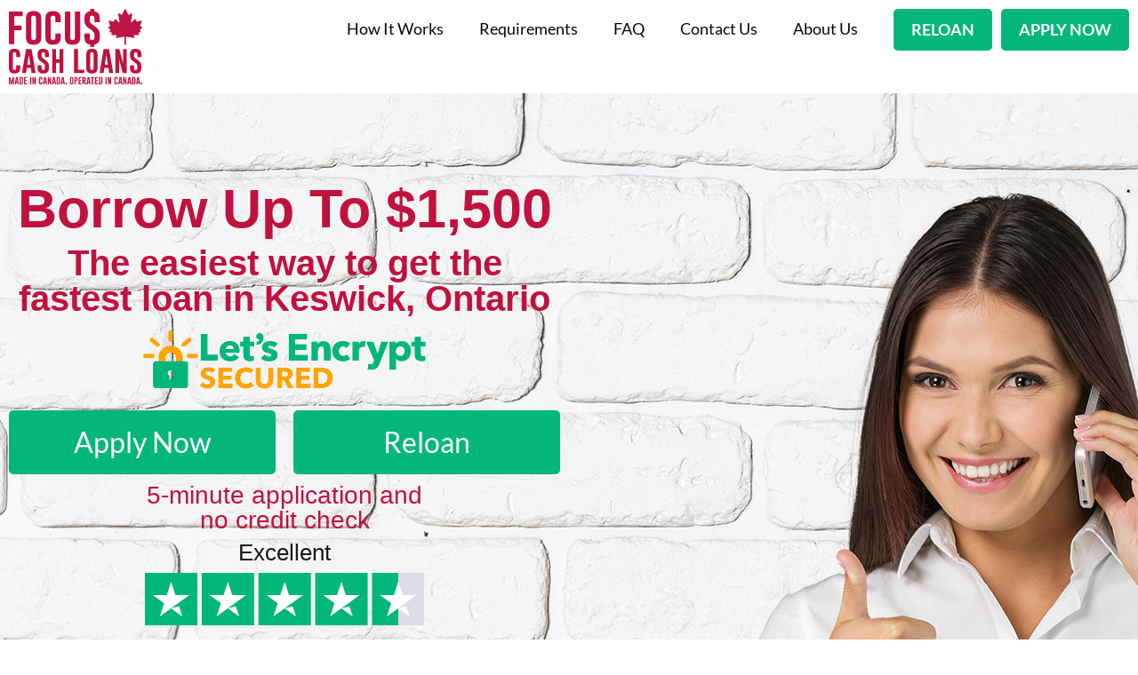

--- FILE ---
content_type: text/html; charset=UTF-8
request_url: https://focuscashloans.com/payday-loans-keswick-on/
body_size: 41686
content:
<!doctype html>
<html lang="en-US">
<head>
	<meta charset="UTF-8">
	<meta name="viewport" content="width=device-width, initial-scale=1">
	<link rel="profile" href="https://gmpg.org/xfn/11">
	<meta name='robots' content='index, follow, max-image-preview:large, max-snippet:-1, max-video-preview:-1' />
	<style>img:is([sizes="auto" i], [sizes^="auto," i]) { contain-intrinsic-size: 3000px 1500px }</style>
	
	<!-- This site is optimized with the Yoast SEO Premium plugin v25.6 (Yoast SEO v26.4) - https://yoast.com/wordpress/plugins/seo/ -->
	<title>Payday Loans Keswick Ontario Online No Credit Check Instant Approval</title>
	<meta name="description" content="Online E-transfer payday loans in Keswick Ontario no credit check and instant same day approval. Open 24/7. Disability, employment insurance, pension accepted." />
	<link rel="canonical" href="https://focuscashloans.com/payday-loans-keswick-on/" />
	<meta property="og:locale" content="en_US" />
	<meta property="og:type" content="article" />
	<meta property="og:title" content="Payday Loans Keswick Ontario" />
	<meta property="og:description" content="Online E-transfer payday loans in Keswick Ontario no credit check and instant same day approval. Open 24/7. Disability, employment insurance, pension accepted." />
	<meta property="og:url" content="https://focuscashloans.com/payday-loans-keswick-on/" />
	<meta property="og:site_name" content="Focus Cash Loans" />
	<meta property="og:image" content="https://focuscashloans.com/wp-content/uploads/payday-loans-keswick-on.jpg" />
	<meta property="og:image:width" content="1289" />
	<meta property="og:image:height" content="1307" />
	<meta property="og:image:type" content="image/jpeg" />
	<meta name="twitter:card" content="summary_large_image" />
	<meta name="twitter:label1" content="Est. reading time" />
	<meta name="twitter:data1" content="4 minutes" />
	<script type="application/ld+json" class="yoast-schema-graph">{"@context":"https://schema.org","@graph":[{"@type":"WebPage","@id":"https://focuscashloans.com/payday-loans-keswick-on/","url":"https://focuscashloans.com/payday-loans-keswick-on/","name":"Payday Loans Keswick Ontario Online No Credit Check Instant Approval","isPartOf":{"@id":"https://focuscashloans.com/#website"},"primaryImageOfPage":{"@id":"https://focuscashloans.com/payday-loans-keswick-on/#primaryimage"},"image":{"@id":"https://focuscashloans.com/payday-loans-keswick-on/#primaryimage"},"thumbnailUrl":"https://focuscashloans.com/wp-content/uploads/payday-loans-keswick-on.jpg","datePublished":"2021-05-12T08:17:42+00:00","description":"Online E-transfer payday loans in Keswick Ontario no credit check and instant same day approval. Open 24/7. Disability, employment insurance, pension accepted.","breadcrumb":{"@id":"https://focuscashloans.com/payday-loans-keswick-on/#breadcrumb"},"inLanguage":"en-US","potentialAction":[{"@type":"ReadAction","target":["https://focuscashloans.com/payday-loans-keswick-on/"]}]},{"@type":"ImageObject","inLanguage":"en-US","@id":"https://focuscashloans.com/payday-loans-keswick-on/#primaryimage","url":"https://focuscashloans.com/wp-content/uploads/payday-loans-keswick-on.jpg","contentUrl":"https://focuscashloans.com/wp-content/uploads/payday-loans-keswick-on.jpg","width":1289,"height":1307,"caption":"Payday Loans Keswick Ontario"},{"@type":"BreadcrumbList","@id":"https://focuscashloans.com/payday-loans-keswick-on/#breadcrumb","itemListElement":[{"@type":"ListItem","position":1,"name":"Home","item":"https://focuscashloans.com/"},{"@type":"ListItem","position":2,"name":"Payday Loans Keswick Ontario"}]},{"@type":"WebSite","@id":"https://focuscashloans.com/#website","url":"https://focuscashloans.com/","name":"Focus Cash Loans","description":"No Credit Check Payday Loans in Canada with Instant Approval!","publisher":{"@id":"https://focuscashloans.com/#organization"},"potentialAction":[{"@type":"SearchAction","target":{"@type":"EntryPoint","urlTemplate":"https://focuscashloans.com/?s={search_term_string}"},"query-input":{"@type":"PropertyValueSpecification","valueRequired":true,"valueName":"search_term_string"}}],"inLanguage":"en-US"},{"@type":"Organization","@id":"https://focuscashloans.com/#organization","name":"Focus Cash Loans","url":"https://focuscashloans.com/","logo":{"@type":"ImageObject","inLanguage":"en-US","@id":"https://focuscashloans.com/#/schema/logo/image/","url":"https://focuscashloans.com/wp-content/uploads/focus-cash-loans-logo.svg","contentUrl":"https://focuscashloans.com/wp-content/uploads/focus-cash-loans-logo.svg","width":942,"height":392,"caption":"Focus Cash Loans"},"image":{"@id":"https://focuscashloans.com/#/schema/logo/image/"},"sameAs":["https://www.linkedin.com/company/focus-cash-loans/"]}]}</script>
	<!-- / Yoast SEO Premium plugin. -->


<link rel="alternate" type="application/rss+xml" title="Focus Cash Loans &raquo; Feed" href="https://focuscashloans.com/feed/" />
<link rel="alternate" type="application/rss+xml" title="Focus Cash Loans &raquo; Comments Feed" href="https://focuscashloans.com/comments/feed/" />
		<!-- This site uses the Google Analytics by MonsterInsights plugin v9.10.0 - Using Analytics tracking - https://www.monsterinsights.com/ -->
		<!-- Note: MonsterInsights is not currently configured on this site. The site owner needs to authenticate with Google Analytics in the MonsterInsights settings panel. -->
					<!-- No tracking code set -->
				<!-- / Google Analytics by MonsterInsights -->
		<style id='classic-theme-styles-inline-css'>
/*! This file is auto-generated */
.wp-block-button__link{color:#fff;background-color:#32373c;border-radius:9999px;box-shadow:none;text-decoration:none;padding:calc(.667em + 2px) calc(1.333em + 2px);font-size:1.125em}.wp-block-file__button{background:#32373c;color:#fff;text-decoration:none}
</style>
<style id='safe-svg-svg-icon-style-inline-css'>
.safe-svg-cover{text-align:center}.safe-svg-cover .safe-svg-inside{display:inline-block;max-width:100%}.safe-svg-cover svg{fill:currentColor;height:100%;max-height:100%;max-width:100%;width:100%}

</style>
<style id='global-styles-inline-css'>
:root{--wp--preset--aspect-ratio--square: 1;--wp--preset--aspect-ratio--4-3: 4/3;--wp--preset--aspect-ratio--3-4: 3/4;--wp--preset--aspect-ratio--3-2: 3/2;--wp--preset--aspect-ratio--2-3: 2/3;--wp--preset--aspect-ratio--16-9: 16/9;--wp--preset--aspect-ratio--9-16: 9/16;--wp--preset--color--black: #000000;--wp--preset--color--cyan-bluish-gray: #abb8c3;--wp--preset--color--white: #ffffff;--wp--preset--color--pale-pink: #f78da7;--wp--preset--color--vivid-red: #cf2e2e;--wp--preset--color--luminous-vivid-orange: #ff6900;--wp--preset--color--luminous-vivid-amber: #fcb900;--wp--preset--color--light-green-cyan: #7bdcb5;--wp--preset--color--vivid-green-cyan: #00d084;--wp--preset--color--pale-cyan-blue: #8ed1fc;--wp--preset--color--vivid-cyan-blue: #0693e3;--wp--preset--color--vivid-purple: #9b51e0;--wp--preset--gradient--vivid-cyan-blue-to-vivid-purple: linear-gradient(135deg,rgba(6,147,227,1) 0%,rgb(155,81,224) 100%);--wp--preset--gradient--light-green-cyan-to-vivid-green-cyan: linear-gradient(135deg,rgb(122,220,180) 0%,rgb(0,208,130) 100%);--wp--preset--gradient--luminous-vivid-amber-to-luminous-vivid-orange: linear-gradient(135deg,rgba(252,185,0,1) 0%,rgba(255,105,0,1) 100%);--wp--preset--gradient--luminous-vivid-orange-to-vivid-red: linear-gradient(135deg,rgba(255,105,0,1) 0%,rgb(207,46,46) 100%);--wp--preset--gradient--very-light-gray-to-cyan-bluish-gray: linear-gradient(135deg,rgb(238,238,238) 0%,rgb(169,184,195) 100%);--wp--preset--gradient--cool-to-warm-spectrum: linear-gradient(135deg,rgb(74,234,220) 0%,rgb(151,120,209) 20%,rgb(207,42,186) 40%,rgb(238,44,130) 60%,rgb(251,105,98) 80%,rgb(254,248,76) 100%);--wp--preset--gradient--blush-light-purple: linear-gradient(135deg,rgb(255,206,236) 0%,rgb(152,150,240) 100%);--wp--preset--gradient--blush-bordeaux: linear-gradient(135deg,rgb(254,205,165) 0%,rgb(254,45,45) 50%,rgb(107,0,62) 100%);--wp--preset--gradient--luminous-dusk: linear-gradient(135deg,rgb(255,203,112) 0%,rgb(199,81,192) 50%,rgb(65,88,208) 100%);--wp--preset--gradient--pale-ocean: linear-gradient(135deg,rgb(255,245,203) 0%,rgb(182,227,212) 50%,rgb(51,167,181) 100%);--wp--preset--gradient--electric-grass: linear-gradient(135deg,rgb(202,248,128) 0%,rgb(113,206,126) 100%);--wp--preset--gradient--midnight: linear-gradient(135deg,rgb(2,3,129) 0%,rgb(40,116,252) 100%);--wp--preset--font-size--small: 13px;--wp--preset--font-size--medium: 20px;--wp--preset--font-size--large: 36px;--wp--preset--font-size--x-large: 42px;--wp--preset--spacing--20: 0.44rem;--wp--preset--spacing--30: 0.67rem;--wp--preset--spacing--40: 1rem;--wp--preset--spacing--50: 1.5rem;--wp--preset--spacing--60: 2.25rem;--wp--preset--spacing--70: 3.38rem;--wp--preset--spacing--80: 5.06rem;--wp--preset--shadow--natural: 6px 6px 9px rgba(0, 0, 0, 0.2);--wp--preset--shadow--deep: 12px 12px 50px rgba(0, 0, 0, 0.4);--wp--preset--shadow--sharp: 6px 6px 0px rgba(0, 0, 0, 0.2);--wp--preset--shadow--outlined: 6px 6px 0px -3px rgba(255, 255, 255, 1), 6px 6px rgba(0, 0, 0, 1);--wp--preset--shadow--crisp: 6px 6px 0px rgba(0, 0, 0, 1);}:where(.is-layout-flex){gap: 0.5em;}:where(.is-layout-grid){gap: 0.5em;}body .is-layout-flex{display: flex;}.is-layout-flex{flex-wrap: wrap;align-items: center;}.is-layout-flex > :is(*, div){margin: 0;}body .is-layout-grid{display: grid;}.is-layout-grid > :is(*, div){margin: 0;}:where(.wp-block-columns.is-layout-flex){gap: 2em;}:where(.wp-block-columns.is-layout-grid){gap: 2em;}:where(.wp-block-post-template.is-layout-flex){gap: 1.25em;}:where(.wp-block-post-template.is-layout-grid){gap: 1.25em;}.has-black-color{color: var(--wp--preset--color--black) !important;}.has-cyan-bluish-gray-color{color: var(--wp--preset--color--cyan-bluish-gray) !important;}.has-white-color{color: var(--wp--preset--color--white) !important;}.has-pale-pink-color{color: var(--wp--preset--color--pale-pink) !important;}.has-vivid-red-color{color: var(--wp--preset--color--vivid-red) !important;}.has-luminous-vivid-orange-color{color: var(--wp--preset--color--luminous-vivid-orange) !important;}.has-luminous-vivid-amber-color{color: var(--wp--preset--color--luminous-vivid-amber) !important;}.has-light-green-cyan-color{color: var(--wp--preset--color--light-green-cyan) !important;}.has-vivid-green-cyan-color{color: var(--wp--preset--color--vivid-green-cyan) !important;}.has-pale-cyan-blue-color{color: var(--wp--preset--color--pale-cyan-blue) !important;}.has-vivid-cyan-blue-color{color: var(--wp--preset--color--vivid-cyan-blue) !important;}.has-vivid-purple-color{color: var(--wp--preset--color--vivid-purple) !important;}.has-black-background-color{background-color: var(--wp--preset--color--black) !important;}.has-cyan-bluish-gray-background-color{background-color: var(--wp--preset--color--cyan-bluish-gray) !important;}.has-white-background-color{background-color: var(--wp--preset--color--white) !important;}.has-pale-pink-background-color{background-color: var(--wp--preset--color--pale-pink) !important;}.has-vivid-red-background-color{background-color: var(--wp--preset--color--vivid-red) !important;}.has-luminous-vivid-orange-background-color{background-color: var(--wp--preset--color--luminous-vivid-orange) !important;}.has-luminous-vivid-amber-background-color{background-color: var(--wp--preset--color--luminous-vivid-amber) !important;}.has-light-green-cyan-background-color{background-color: var(--wp--preset--color--light-green-cyan) !important;}.has-vivid-green-cyan-background-color{background-color: var(--wp--preset--color--vivid-green-cyan) !important;}.has-pale-cyan-blue-background-color{background-color: var(--wp--preset--color--pale-cyan-blue) !important;}.has-vivid-cyan-blue-background-color{background-color: var(--wp--preset--color--vivid-cyan-blue) !important;}.has-vivid-purple-background-color{background-color: var(--wp--preset--color--vivid-purple) !important;}.has-black-border-color{border-color: var(--wp--preset--color--black) !important;}.has-cyan-bluish-gray-border-color{border-color: var(--wp--preset--color--cyan-bluish-gray) !important;}.has-white-border-color{border-color: var(--wp--preset--color--white) !important;}.has-pale-pink-border-color{border-color: var(--wp--preset--color--pale-pink) !important;}.has-vivid-red-border-color{border-color: var(--wp--preset--color--vivid-red) !important;}.has-luminous-vivid-orange-border-color{border-color: var(--wp--preset--color--luminous-vivid-orange) !important;}.has-luminous-vivid-amber-border-color{border-color: var(--wp--preset--color--luminous-vivid-amber) !important;}.has-light-green-cyan-border-color{border-color: var(--wp--preset--color--light-green-cyan) !important;}.has-vivid-green-cyan-border-color{border-color: var(--wp--preset--color--vivid-green-cyan) !important;}.has-pale-cyan-blue-border-color{border-color: var(--wp--preset--color--pale-cyan-blue) !important;}.has-vivid-cyan-blue-border-color{border-color: var(--wp--preset--color--vivid-cyan-blue) !important;}.has-vivid-purple-border-color{border-color: var(--wp--preset--color--vivid-purple) !important;}.has-vivid-cyan-blue-to-vivid-purple-gradient-background{background: var(--wp--preset--gradient--vivid-cyan-blue-to-vivid-purple) !important;}.has-light-green-cyan-to-vivid-green-cyan-gradient-background{background: var(--wp--preset--gradient--light-green-cyan-to-vivid-green-cyan) !important;}.has-luminous-vivid-amber-to-luminous-vivid-orange-gradient-background{background: var(--wp--preset--gradient--luminous-vivid-amber-to-luminous-vivid-orange) !important;}.has-luminous-vivid-orange-to-vivid-red-gradient-background{background: var(--wp--preset--gradient--luminous-vivid-orange-to-vivid-red) !important;}.has-very-light-gray-to-cyan-bluish-gray-gradient-background{background: var(--wp--preset--gradient--very-light-gray-to-cyan-bluish-gray) !important;}.has-cool-to-warm-spectrum-gradient-background{background: var(--wp--preset--gradient--cool-to-warm-spectrum) !important;}.has-blush-light-purple-gradient-background{background: var(--wp--preset--gradient--blush-light-purple) !important;}.has-blush-bordeaux-gradient-background{background: var(--wp--preset--gradient--blush-bordeaux) !important;}.has-luminous-dusk-gradient-background{background: var(--wp--preset--gradient--luminous-dusk) !important;}.has-pale-ocean-gradient-background{background: var(--wp--preset--gradient--pale-ocean) !important;}.has-electric-grass-gradient-background{background: var(--wp--preset--gradient--electric-grass) !important;}.has-midnight-gradient-background{background: var(--wp--preset--gradient--midnight) !important;}.has-small-font-size{font-size: var(--wp--preset--font-size--small) !important;}.has-medium-font-size{font-size: var(--wp--preset--font-size--medium) !important;}.has-large-font-size{font-size: var(--wp--preset--font-size--large) !important;}.has-x-large-font-size{font-size: var(--wp--preset--font-size--x-large) !important;}
:where(.wp-block-post-template.is-layout-flex){gap: 1.25em;}:where(.wp-block-post-template.is-layout-grid){gap: 1.25em;}
:where(.wp-block-columns.is-layout-flex){gap: 2em;}:where(.wp-block-columns.is-layout-grid){gap: 2em;}
:root :where(.wp-block-pullquote){font-size: 1.5em;line-height: 1.6;}
</style>
<link rel='stylesheet' id='hello-elementor-css' href='https://focuscashloans.com/wp-content/themes/hello-elementor/style.min.css?ver=3.1.1' media='all' />
<link rel='stylesheet' id='hello-elementor-theme-style-css' href='https://focuscashloans.com/wp-content/themes/hello-elementor/theme.min.css?ver=3.1.1' media='all' />
<link rel='stylesheet' id='hello-elementor-header-footer-css' href='https://focuscashloans.com/wp-content/themes/hello-elementor/header-footer.min.css?ver=3.1.1' media='all' />
<link rel='stylesheet' id='elementor-frontend-css' href='https://focuscashloans.com/wp-content/uploads/elementor/css/custom-frontend.min.css?ver=1763689850' media='all' />
<link rel='stylesheet' id='widget-image-css' href='https://focuscashloans.com/wp-content/plugins/elementor/assets/css/widget-image.min.css?ver=3.33.1' media='all' />
<link rel='stylesheet' id='widget-nav-menu-css' href='https://focuscashloans.com/wp-content/uploads/elementor/css/custom-pro-widget-nav-menu.min.css?ver=1763689850' media='all' />
<link rel='stylesheet' id='e-animation-shrink-css' href='https://focuscashloans.com/wp-content/plugins/elementor/assets/lib/animations/styles/e-animation-shrink.min.css?ver=3.33.1' media='all' />
<link rel='stylesheet' id='e-sticky-css' href='https://focuscashloans.com/wp-content/plugins/elementor-pro/assets/css/modules/sticky.min.css?ver=3.31.1' media='all' />
<link rel='stylesheet' id='widget-heading-css' href='https://focuscashloans.com/wp-content/plugins/elementor/assets/css/widget-heading.min.css?ver=3.33.1' media='all' />
<link rel='stylesheet' id='widget-social-icons-css' href='https://focuscashloans.com/wp-content/plugins/elementor/assets/css/widget-social-icons.min.css?ver=3.33.1' media='all' />
<link rel='stylesheet' id='e-apple-webkit-css' href='https://focuscashloans.com/wp-content/uploads/elementor/css/custom-apple-webkit.min.css?ver=1763689850' media='all' />
<link rel='stylesheet' id='widget-video-css' href='https://focuscashloans.com/wp-content/plugins/elementor/assets/css/widget-video.min.css?ver=3.33.1' media='all' />
<link rel='stylesheet' id='widget-divider-css' href='https://focuscashloans.com/wp-content/plugins/elementor/assets/css/widget-divider.min.css?ver=3.33.1' media='all' />
<link rel='stylesheet' id='elementor-post-2411-css' href='https://focuscashloans.com/wp-content/uploads/elementor/css/post-2411.css?ver=1763689850' media='all' />
<link rel='stylesheet' id='e-animation-fadeInDown-css' href='https://focuscashloans.com/wp-content/plugins/elementor/assets/lib/animations/styles/fadeInDown.min.css?ver=3.33.1' media='all' />
<link rel='stylesheet' id='e-animation-fadeIn-css' href='https://focuscashloans.com/wp-content/plugins/elementor/assets/lib/animations/styles/fadeIn.min.css?ver=3.33.1' media='all' />
<link rel='stylesheet' id='swiper-css' href='https://focuscashloans.com/wp-content/plugins/elementor/assets/lib/swiper/v8/css/swiper.min.css?ver=8.4.5' media='all' />
<link rel='stylesheet' id='e-swiper-css' href='https://focuscashloans.com/wp-content/plugins/elementor/assets/css/conditionals/e-swiper.min.css?ver=3.33.1' media='all' />
<link rel='stylesheet' id='widget-testimonial-carousel-css' href='https://focuscashloans.com/wp-content/uploads/elementor/css/custom-pro-widget-testimonial-carousel.min.css?ver=3.31.1' media='all' />
<link rel='stylesheet' id='widget-reviews-css' href='https://focuscashloans.com/wp-content/plugins/elementor-pro/assets/css/widget-reviews.min.css?ver=3.31.1' media='all' />
<link rel='stylesheet' id='widget-star-rating-css' href='https://focuscashloans.com/wp-content/uploads/elementor/css/custom-widget-star-rating.min.css?ver=1763689850' media='all' />
<link rel='stylesheet' id='widget-carousel-module-base-css' href='https://focuscashloans.com/wp-content/plugins/elementor-pro/assets/css/widget-carousel-module-base.min.css?ver=3.31.1' media='all' />
<link rel='stylesheet' id='e-animation-headShake-css' href='https://focuscashloans.com/wp-content/plugins/elementor/assets/lib/animations/styles/headShake.min.css?ver=3.33.1' media='all' />
<link rel='stylesheet' id='widget-icon-box-css' href='https://focuscashloans.com/wp-content/uploads/elementor/css/custom-widget-icon-box.min.css?ver=1763689850' media='all' />
<link rel='stylesheet' id='e-animation-rotateInUpRight-css' href='https://focuscashloans.com/wp-content/plugins/elementor/assets/lib/animations/styles/rotateInUpRight.min.css?ver=3.33.1' media='all' />
<link rel='stylesheet' id='widget-animated-headline-css' href='https://focuscashloans.com/wp-content/plugins/elementor-pro/assets/css/widget-animated-headline.min.css?ver=3.31.1' media='all' />
<link rel='stylesheet' id='elementor-post-15615-css' href='https://focuscashloans.com/wp-content/uploads/elementor/css/post-15615.css?ver=1763702384' media='all' />
<link rel='stylesheet' id='elementor-post-18724-css' href='https://focuscashloans.com/wp-content/uploads/elementor/css/post-18724.css?ver=1763689850' media='all' />
<link rel='stylesheet' id='elementor-post-20498-css' href='https://focuscashloans.com/wp-content/uploads/elementor/css/post-20498.css?ver=1764289892' media='all' />
<link rel='stylesheet' id='hello-elementor-child-style-css' href='https://focuscashloans.com/wp-content/themes/hello-theme-child-master/style.css?ver=2.0.0' media='all' />
<script src="https://focuscashloans.com/wp-includes/js/jquery/jquery.min.js?ver=3.7.1" id="jquery-core-js"></script>
<link rel="https://api.w.org/" href="https://focuscashloans.com/wp-json/" /><link rel="alternate" title="JSON" type="application/json" href="https://focuscashloans.com/wp-json/wp/v2/pages/15615" /><link rel="EditURI" type="application/rsd+xml" title="RSD" href="https://focuscashloans.com/xmlrpc.php?rsd" />
<meta name="generator" content="WordPress 6.8.3" />
<link rel='shortlink' href='https://focuscashloans.com/?p=15615' />
<link rel="alternate" title="oEmbed (JSON)" type="application/json+oembed" href="https://focuscashloans.com/wp-json/oembed/1.0/embed?url=https%3A%2F%2Ffocuscashloans.com%2Fpayday-loans-keswick-on%2F" />
<link rel="alternate" title="oEmbed (XML)" type="text/xml+oembed" href="https://focuscashloans.com/wp-json/oembed/1.0/embed?url=https%3A%2F%2Ffocuscashloans.com%2Fpayday-loans-keswick-on%2F&#038;format=xml" />
			<style>
				.e-con.e-parent:nth-of-type(n+4):not(.e-lazyloaded):not(.e-no-lazyload),
				.e-con.e-parent:nth-of-type(n+4):not(.e-lazyloaded):not(.e-no-lazyload) * {
					background-image: none !important;
				}
				@media screen and (max-height: 1024px) {
					.e-con.e-parent:nth-of-type(n+3):not(.e-lazyloaded):not(.e-no-lazyload),
					.e-con.e-parent:nth-of-type(n+3):not(.e-lazyloaded):not(.e-no-lazyload) * {
						background-image: none !important;
					}
				}
				@media screen and (max-height: 640px) {
					.e-con.e-parent:nth-of-type(n+2):not(.e-lazyloaded):not(.e-no-lazyload),
					.e-con.e-parent:nth-of-type(n+2):not(.e-lazyloaded):not(.e-no-lazyload) * {
						background-image: none !important;
					}
				}
			</style>
			<link rel="icon" href="https://focuscashloans.com/wp-content/uploads/cropped-favicon-32x32.png" sizes="32x32" />
<link rel="icon" href="https://focuscashloans.com/wp-content/uploads/cropped-favicon-192x192.png" sizes="192x192" />
<link rel="apple-touch-icon" href="https://focuscashloans.com/wp-content/uploads/cropped-favicon-180x180.png" />
<meta name="msapplication-TileImage" content="https://focuscashloans.com/wp-content/uploads/cropped-favicon-270x270.png" />
</head>
<body class="wp-singular page-template page-template-elementor_header_footer page page-id-15615 wp-custom-logo wp-theme-hello-elementor wp-child-theme-hello-theme-child-master elementor-default elementor-template-full-width elementor-kit-2411 elementor-page elementor-page-15615">


<a class="skip-link screen-reader-text" href="#content">Skip to content</a>

		<header data-elementor-type="header" data-elementor-id="18724" class="elementor elementor-18724 elementor-location-header" data-elementor-post-type="elementor_library">
			<div class="elementor-element elementor-element-da31f16 e-con-full e-flex e-con e-parent" data-id="da31f16" data-element_type="container" data-settings="{&quot;background_background&quot;:&quot;classic&quot;,&quot;sticky&quot;:&quot;top&quot;,&quot;sticky_on&quot;:[&quot;desktop&quot;,&quot;tablet&quot;,&quot;mobile&quot;],&quot;sticky_offset&quot;:0,&quot;sticky_effects_offset&quot;:0,&quot;sticky_anchor_link_offset&quot;:0}">
				<div class="elementor-element elementor-element-defecea elementor-widget elementor-widget-theme-site-logo elementor-widget-image" data-id="defecea" data-element_type="widget" data-widget_type="theme-site-logo.default">
				<div class="elementor-widget-container">
											<a href="https://focuscashloans.com">
			<img fetchpriority="high" width="498" height="282" src="https://focuscashloans.com/wp-content/uploads/focus-cash-loans-logo.svg" class="attachment-full size-full wp-image-18088" alt="Focus Cash Loans Financial Logo for All Loan Types" />				</a>
											</div>
				</div>
				<div class="elementor-element elementor-element-d31da68 elementor-nav-menu--stretch elementor-nav-menu__align-center elementor-nav-menu--dropdown-tablet elementor-nav-menu__text-align-aside elementor-nav-menu--toggle elementor-nav-menu--burger elementor-widget elementor-widget-nav-menu" data-id="d31da68" data-element_type="widget" data-settings="{&quot;full_width&quot;:&quot;stretch&quot;,&quot;layout&quot;:&quot;horizontal&quot;,&quot;submenu_icon&quot;:{&quot;value&quot;:&quot;&lt;svg class=\&quot;e-font-icon-svg e-fas-caret-down\&quot; viewBox=\&quot;0 0 320 512\&quot; xmlns=\&quot;http:\/\/www.w3.org\/2000\/svg\&quot;&gt;&lt;path d=\&quot;M31.3 192h257.3c17.8 0 26.7 21.5 14.1 34.1L174.1 354.8c-7.8 7.8-20.5 7.8-28.3 0L17.2 226.1C4.6 213.5 13.5 192 31.3 192z\&quot;&gt;&lt;\/path&gt;&lt;\/svg&gt;&quot;,&quot;library&quot;:&quot;fa-solid&quot;},&quot;toggle&quot;:&quot;burger&quot;}" data-widget_type="nav-menu.default">
				<div class="elementor-widget-container">
								<nav aria-label="Menu" class="elementor-nav-menu--main elementor-nav-menu__container elementor-nav-menu--layout-horizontal e--pointer-none">
				<ul id="menu-1-d31da68" class="elementor-nav-menu"><li class="menu-item menu-item-type-post_type menu-item-object-page menu-item-18100"><a href="https://focuscashloans.com/how-it-works/" class="elementor-item">How It Works</a></li>
<li class="menu-item menu-item-type-post_type menu-item-object-page menu-item-18101"><a href="https://focuscashloans.com/requirements/" class="elementor-item">Requirements</a></li>
<li class="menu-item menu-item-type-post_type menu-item-object-page menu-item-18102"><a href="https://focuscashloans.com/questions/" class="elementor-item">FAQ</a></li>
<li class="menu-item menu-item-type-post_type menu-item-object-page menu-item-19798"><a href="https://focuscashloans.com/contact-us/" class="elementor-item">Contact Us</a></li>
<li class="menu-item menu-item-type-post_type menu-item-object-page menu-item-18103"><a href="https://focuscashloans.com/about-us/" class="elementor-item">About Us</a></li>
</ul>			</nav>
					<div class="elementor-menu-toggle" role="button" tabindex="0" aria-label="Menu Toggle" aria-expanded="false">
			<svg aria-hidden="true" role="presentation" class="elementor-menu-toggle__icon--open e-font-icon-svg e-eicon-menu-bar" viewBox="0 0 1000 1000" xmlns="http://www.w3.org/2000/svg"><path d="M104 333H896C929 333 958 304 958 271S929 208 896 208H104C71 208 42 237 42 271S71 333 104 333ZM104 583H896C929 583 958 554 958 521S929 458 896 458H104C71 458 42 487 42 521S71 583 104 583ZM104 833H896C929 833 958 804 958 771S929 708 896 708H104C71 708 42 737 42 771S71 833 104 833Z"></path></svg><svg aria-hidden="true" role="presentation" class="elementor-menu-toggle__icon--close e-font-icon-svg e-eicon-close" viewBox="0 0 1000 1000" xmlns="http://www.w3.org/2000/svg"><path d="M742 167L500 408 258 167C246 154 233 150 217 150 196 150 179 158 167 167 154 179 150 196 150 212 150 229 154 242 171 254L408 500 167 742C138 771 138 800 167 829 196 858 225 858 254 829L496 587 738 829C750 842 767 846 783 846 800 846 817 842 829 829 842 817 846 804 846 783 846 767 842 750 829 737L588 500 833 258C863 229 863 200 833 171 804 137 775 137 742 167Z"></path></svg>		</div>
					<nav class="elementor-nav-menu--dropdown elementor-nav-menu__container" aria-hidden="true">
				<ul id="menu-2-d31da68" class="elementor-nav-menu"><li class="menu-item menu-item-type-post_type menu-item-object-page menu-item-18100"><a href="https://focuscashloans.com/how-it-works/" class="elementor-item" tabindex="-1">How It Works</a></li>
<li class="menu-item menu-item-type-post_type menu-item-object-page menu-item-18101"><a href="https://focuscashloans.com/requirements/" class="elementor-item" tabindex="-1">Requirements</a></li>
<li class="menu-item menu-item-type-post_type menu-item-object-page menu-item-18102"><a href="https://focuscashloans.com/questions/" class="elementor-item" tabindex="-1">FAQ</a></li>
<li class="menu-item menu-item-type-post_type menu-item-object-page menu-item-19798"><a href="https://focuscashloans.com/contact-us/" class="elementor-item" tabindex="-1">Contact Us</a></li>
<li class="menu-item menu-item-type-post_type menu-item-object-page menu-item-18103"><a href="https://focuscashloans.com/about-us/" class="elementor-item" tabindex="-1">About Us</a></li>
</ul>			</nav>
						</div>
				</div>
				<div class="elementor-element elementor-element-219f438 elementor-hidden-mobile elementor-widget elementor-widget-button" data-id="219f438" data-element_type="widget" data-widget_type="button.default">
				<div class="elementor-widget-container">
									<div class="elementor-button-wrapper">
					<a class="elementor-button elementor-button-link elementor-size-sm elementor-animation-shrink" href="https://focuscashloans.com/login">
						<span class="elementor-button-content-wrapper">
									<span class="elementor-button-text">RELOAN</span>
					</span>
					</a>
				</div>
								</div>
				</div>
				<div class="elementor-element elementor-element-d4d7ecf elementor-hidden-mobile elementor-widget elementor-widget-button" data-id="d4d7ecf" data-element_type="widget" id="apply-now-btn" data-widget_type="button.default">
				<div class="elementor-widget-container">
									<div class="elementor-button-wrapper">
					<a class="elementor-button elementor-button-link elementor-size-sm elementor-animation-shrink" href="https://focuscashloans.com/new">
						<span class="elementor-button-content-wrapper">
									<span class="elementor-button-text">APPLY NOW</span>
					</span>
					</a>
				</div>
								</div>
				</div>
				</div>
				</header>
				<div data-elementor-type="wp-post" data-elementor-id="15615" class="elementor elementor-15615" data-elementor-post-type="page">
						<section class="elementor-section elementor-top-section elementor-element elementor-element-33d814b2 elementor-section-boxed elementor-section-height-default elementor-section-height-default" data-id="33d814b2" data-element_type="section" data-settings="{&quot;background_background&quot;:&quot;classic&quot;}">
						<div class="elementor-container elementor-column-gap-default">
					<div class="elementor-column elementor-col-50 elementor-top-column elementor-element elementor-element-9940e32" data-id="9940e32" data-element_type="column">
			<div class="elementor-widget-wrap elementor-element-populated">
					<div class="elementor-background-overlay"></div>
						<div class="elementor-element elementor-element-6f4394df elementor-invisible elementor-widget elementor-widget-heading" data-id="6f4394df" data-element_type="widget" data-settings="{&quot;_animation&quot;:&quot;fadeInDown&quot;}" data-widget_type="heading.default">
				<div class="elementor-widget-container">
					<p class="elementor-heading-title elementor-size-default">Borrow Up To $1,500</p>				</div>
				</div>
				<div class="elementor-element elementor-element-35797ba3 elementor-invisible elementor-widget elementor-widget-heading" data-id="35797ba3" data-element_type="widget" data-settings="{&quot;_animation&quot;:&quot;fadeInDown&quot;}" data-widget_type="heading.default">
				<div class="elementor-widget-container">
					<p class="elementor-heading-title elementor-size-default">The easiest way to get the <br> 
fastest loan in Keswick, Ontario</p>				</div>
				</div>
				<div class="elementor-element elementor-element-7acb59d elementor-widget elementor-widget-image" data-id="7acb59d" data-element_type="widget" data-widget_type="image.default">
				<div class="elementor-widget-container">
															<img decoding="async" src="https://focuscashloans.com/wp-content/uploads/ssl-logo.png" alt="" title="" width="1312" height="296" />															</div>
				</div>
				<section class="elementor-section elementor-inner-section elementor-element elementor-element-5b6c372c elementor-section-full_width elementor-section-height-default elementor-section-height-default elementor-invisible" data-id="5b6c372c" data-element_type="section" data-settings="{&quot;animation&quot;:&quot;fadeIn&quot;}">
						<div class="elementor-container elementor-column-gap-default">
					<div class="elementor-column elementor-col-50 elementor-inner-column elementor-element elementor-element-2ac1edae" data-id="2ac1edae" data-element_type="column">
			<div class="elementor-widget-wrap elementor-element-populated">
						<div class="elementor-element elementor-element-3076bb41 elementor-align-justify elementor-widget elementor-widget-button" data-id="3076bb41" data-element_type="widget" data-widget_type="button.default">
				<div class="elementor-widget-container">
									<div class="elementor-button-wrapper">
					<a class="elementor-button elementor-button-link elementor-size-lg elementor-animation-shrink" href="https://focuscashloans.com/new" rel="nofollow">
						<span class="elementor-button-content-wrapper">
									<span class="elementor-button-text">Apply Now</span>
					</span>
					</a>
				</div>
								</div>
				</div>
					</div>
		</div>
				<div class="elementor-column elementor-col-50 elementor-inner-column elementor-element elementor-element-7450aa91" data-id="7450aa91" data-element_type="column">
			<div class="elementor-widget-wrap elementor-element-populated">
						<div class="elementor-element elementor-element-141927c9 elementor-align-justify elementor-widget elementor-widget-button" data-id="141927c9" data-element_type="widget" data-widget_type="button.default">
				<div class="elementor-widget-container">
									<div class="elementor-button-wrapper">
					<a class="elementor-button elementor-button-link elementor-size-lg elementor-animation-shrink" href="https://focuscashloans.com/login" rel="nofollow">
						<span class="elementor-button-content-wrapper">
									<span class="elementor-button-text">Reloan</span>
					</span>
					</a>
				</div>
								</div>
				</div>
					</div>
		</div>
					</div>
		</section>
				<div class="elementor-element elementor-element-46795070 elementor-widget elementor-widget-heading" data-id="46795070" data-element_type="widget" data-settings="{&quot;_animation&quot;:&quot;none&quot;}" data-widget_type="heading.default">
				<div class="elementor-widget-container">
					<p class="elementor-heading-title elementor-size-default">5-minute application and
 <br> no credit check</p>				</div>
				</div>
				<section class="elementor-section elementor-inner-section elementor-element elementor-element-64ca5fff elementor-section-full_width elementor-section-height-default elementor-section-height-default" data-id="64ca5fff" data-element_type="section">
						<div class="elementor-container elementor-column-gap-default">
					<div class="elementor-column elementor-col-100 elementor-inner-column elementor-element elementor-element-790827da" data-id="790827da" data-element_type="column">
			<div class="elementor-widget-wrap elementor-element-populated">
						<div class="elementor-element elementor-element-7dada099 elementor-widget elementor-widget-heading" data-id="7dada099" data-element_type="widget" data-widget_type="heading.default">
				<div class="elementor-widget-container">
					<h2 class="elementor-heading-title elementor-size-default">Excellent</h2>				</div>
				</div>
				<div class="elementor-element elementor-element-18299466 elementor-widget elementor-widget-image" data-id="18299466" data-element_type="widget" data-widget_type="image.default">
				<div class="elementor-widget-container">
															<img decoding="async" width="512" height="96" src="https://focuscashloans.com/wp-content/uploads/stars-4.5.svg" class="attachment-full size-full wp-image-6123" alt="" />															</div>
				</div>
				<div class="elementor-element elementor-element-134df332 elementor-widget elementor-widget-shortcode" data-id="134df332" data-element_type="widget" data-widget_type="shortcode.default">
				<div class="elementor-widget-container">
							<div class="elementor-shortcode"><!-- HFCM by 99 Robots - Snippet # 2: TrustPilotReviews -->
<!-- TrustBox widget - Micro Review Count -->

<div class="trustpilot-widget" data-locale="en-US" data-template-id="5419b6a8b0d04a076446a9ad" data-businessunit-id="600a0e9e7cbcd20001138365" data-style-height="25px" data-style-width="100%" data-theme="light">

  <a href="https://www.trustpilot.com/review/focuscashloans.ca" target="_blank" rel="noopener">Trustpilot</a>

</div>

<!-- End TrustBox widget -->
<!-- /end HFCM by 99 Robots -->
</div>
						</div>
				</div>
				<div class="elementor-element elementor-element-a96b63d elementor--star-style-star_unicode elementor-arrows-yes elementor-pagination-type-bullets elementor-review--has-separator elementor-widget elementor-widget-reviews" data-id="a96b63d" data-element_type="widget" data-settings="{&quot;space_between&quot;:{&quot;unit&quot;:&quot;px&quot;,&quot;size&quot;:0,&quot;sizes&quot;:[]},&quot;show_arrows&quot;:&quot;yes&quot;,&quot;pagination&quot;:&quot;bullets&quot;,&quot;speed&quot;:500,&quot;autoplay&quot;:&quot;yes&quot;,&quot;autoplay_speed&quot;:5000,&quot;loop&quot;:&quot;yes&quot;,&quot;pause_on_hover&quot;:&quot;yes&quot;,&quot;pause_on_interaction&quot;:&quot;yes&quot;,&quot;space_between_tablet&quot;:{&quot;unit&quot;:&quot;px&quot;,&quot;size&quot;:10,&quot;sizes&quot;:[]},&quot;space_between_mobile&quot;:{&quot;unit&quot;:&quot;px&quot;,&quot;size&quot;:10,&quot;sizes&quot;:[]}}" data-widget_type="reviews.default">
				<div class="elementor-widget-container">
									<div class="elementor-swiper">
					<div class="elementor-main-swiper swiper" role="region" aria-roledescription="carousel" aria-label="Slides">
				<div class="swiper-wrapper">
											<div class="swiper-slide" role="group" aria-roledescription="slide">
									<div class="elementor-testimonial elementor-repeater-item-4946363">
							<div class="elementor-testimonial__header">
											<div class="elementor-testimonial__image">
							<img loading="lazy" decoding="async" src="https://focuscashloans.com/wp-content/uploads/customer-icon.png" alt="Rob" width="512" height="512" />
													</div>
										<cite class="elementor-testimonial__cite"><span class="elementor-testimonial__name">Rob</span><div class="elementor-star-rating"><i class="elementor-star-full">&#9733;</i><i class="elementor-star-full">&#9733;</i><i class="elementor-star-full">&#9733;</i><i class="elementor-star-full">&#9733;</i><i class="elementor-star-full">&#9733;</i></div></cite>					<div class="elementor-testimonial__icon elementor-icon elementor-icon-check-circle" aria-label="Read More"><svg aria-hidden="true" class="e-font-icon-svg e-far-check-circle" viewBox="0 0 512 512" xmlns="http://www.w3.org/2000/svg"><path d="M256 8C119.033 8 8 119.033 8 256s111.033 248 248 248 248-111.033 248-248S392.967 8 256 8zm0 48c110.532 0 200 89.451 200 200 0 110.532-89.451 200-200 200-110.532 0-200-89.451-200-200 0-110.532 89.451-200 200-200m140.204 130.267l-22.536-22.718c-4.667-4.705-12.265-4.736-16.97-.068L215.346 303.697l-59.792-60.277c-4.667-4.705-12.265-4.736-16.97-.069l-22.719 22.536c-4.705 4.667-4.736 12.265-.068 16.971l90.781 91.516c4.667 4.705 12.265 4.736 16.97.068l172.589-171.204c4.704-4.668 4.734-12.266.067-16.971z"></path></svg></div>				</div>
										<div class="elementor-testimonial__content">
					<div class="elementor-testimonial__text">
						Really easy to use and quick fast with no hassle					</div>
				</div>
					</div>
								</div>
											<div class="swiper-slide" role="group" aria-roledescription="slide">
									<div class="elementor-testimonial elementor-repeater-item-ef25f29">
							<div class="elementor-testimonial__header">
											<div class="elementor-testimonial__image">
							<img loading="lazy" decoding="async" src="https://focuscashloans.com/wp-content/uploads/customer-icon.png" alt="Karie" width="512" height="512" />
													</div>
										<cite class="elementor-testimonial__cite"><span class="elementor-testimonial__name">Karie</span><div class="elementor-star-rating"><i class="elementor-star-full">&#9733;</i><i class="elementor-star-full">&#9733;</i><i class="elementor-star-full">&#9733;</i><i class="elementor-star-full">&#9733;</i><i class="elementor-star-full">&#9733;</i></div></cite>					<div class="elementor-testimonial__icon elementor-icon elementor-icon-check-circle" aria-label="Read More"><svg aria-hidden="true" class="e-font-icon-svg e-far-check-circle" viewBox="0 0 512 512" xmlns="http://www.w3.org/2000/svg"><path d="M256 8C119.033 8 8 119.033 8 256s111.033 248 248 248 248-111.033 248-248S392.967 8 256 8zm0 48c110.532 0 200 89.451 200 200 0 110.532-89.451 200-200 200-110.532 0-200-89.451-200-200 0-110.532 89.451-200 200-200m140.204 130.267l-22.536-22.718c-4.667-4.705-12.265-4.736-16.97-.068L215.346 303.697l-59.792-60.277c-4.667-4.705-12.265-4.736-16.97-.069l-22.719 22.536c-4.705 4.667-4.736 12.265-.068 16.971l90.781 91.516c4.667 4.705 12.265 4.736 16.97.068l172.589-171.204c4.704-4.668 4.734-12.266.067-16.971z"></path></svg></div>				</div>
										<div class="elementor-testimonial__content">
					<div class="elementor-testimonial__text">
						Very good customer service. Always friendly and helpful.					</div>
				</div>
					</div>
								</div>
											<div class="swiper-slide" role="group" aria-roledescription="slide">
									<div class="elementor-testimonial elementor-repeater-item-a32e933">
							<div class="elementor-testimonial__header">
											<div class="elementor-testimonial__image">
							<img loading="lazy" decoding="async" src="https://focuscashloans.com/wp-content/uploads/customer-icon.png" alt="Carrie Vedan" width="512" height="512" />
													</div>
										<cite class="elementor-testimonial__cite"><span class="elementor-testimonial__name">Carrie Vedan</span><div class="elementor-star-rating"><i class="elementor-star-full">&#9733;</i><i class="elementor-star-full">&#9733;</i><i class="elementor-star-full">&#9733;</i><i class="elementor-star-full">&#9733;</i><i class="elementor-star-full">&#9733;</i></div></cite>					<div class="elementor-testimonial__icon elementor-icon elementor-icon-check-circle" aria-label="Read More"><svg aria-hidden="true" class="e-font-icon-svg e-far-check-circle" viewBox="0 0 512 512" xmlns="http://www.w3.org/2000/svg"><path d="M256 8C119.033 8 8 119.033 8 256s111.033 248 248 248 248-111.033 248-248S392.967 8 256 8zm0 48c110.532 0 200 89.451 200 200 0 110.532-89.451 200-200 200-110.532 0-200-89.451-200-200 0-110.532 89.451-200 200-200m140.204 130.267l-22.536-22.718c-4.667-4.705-12.265-4.736-16.97-.068L215.346 303.697l-59.792-60.277c-4.667-4.705-12.265-4.736-16.97-.069l-22.719 22.536c-4.705 4.667-4.736 12.265-.068 16.971l90.781 91.516c4.667 4.705 12.265 4.736 16.97.068l172.589-171.204c4.704-4.668 4.734-12.266.067-16.971z"></path></svg></div>				</div>
										<div class="elementor-testimonial__content">
					<div class="elementor-testimonial__text">
						You guys are always there for me when no one else is thank you!!					</div>
				</div>
					</div>
								</div>
											<div class="swiper-slide" role="group" aria-roledescription="slide">
									<div class="elementor-testimonial elementor-repeater-item-3ee7aa5">
							<div class="elementor-testimonial__header">
											<div class="elementor-testimonial__image">
							<img loading="lazy" decoding="async" src="https://focuscashloans.com/wp-content/uploads/customer-icon.png" alt="Ms. Emily A. Angulalik" width="512" height="512" />
													</div>
										<cite class="elementor-testimonial__cite"><span class="elementor-testimonial__name">Ms. Emily A. Angulalik</span><div class="elementor-star-rating"><i class="elementor-star-full">&#9733;</i><i class="elementor-star-full">&#9733;</i><i class="elementor-star-full">&#9733;</i><i class="elementor-star-full">&#9733;</i><i class="elementor-star-full">&#9733;</i></div></cite>					<div class="elementor-testimonial__icon elementor-icon elementor-icon-check-circle" aria-label="Read More"><svg aria-hidden="true" class="e-font-icon-svg e-far-check-circle" viewBox="0 0 512 512" xmlns="http://www.w3.org/2000/svg"><path d="M256 8C119.033 8 8 119.033 8 256s111.033 248 248 248 248-111.033 248-248S392.967 8 256 8zm0 48c110.532 0 200 89.451 200 200 0 110.532-89.451 200-200 200-110.532 0-200-89.451-200-200 0-110.532 89.451-200 200-200m140.204 130.267l-22.536-22.718c-4.667-4.705-12.265-4.736-16.97-.068L215.346 303.697l-59.792-60.277c-4.667-4.705-12.265-4.736-16.97-.069l-22.719 22.536c-4.705 4.667-4.736 12.265-.068 16.971l90.781 91.516c4.667 4.705 12.265 4.736 16.97.068l172.589-171.204c4.704-4.668 4.734-12.266.067-16.971z"></path></svg></div>				</div>
										<div class="elementor-testimonial__content">
					<div class="elementor-testimonial__text">
						Quick and reliable!👍👍👍					</div>
				</div>
					</div>
								</div>
											<div class="swiper-slide" role="group" aria-roledescription="slide">
									<div class="elementor-testimonial elementor-repeater-item-b0a22aa">
							<div class="elementor-testimonial__header">
											<div class="elementor-testimonial__image">
							<img loading="lazy" decoding="async" src="https://focuscashloans.com/wp-content/uploads/customer-icon.png" alt="Customer" width="512" height="512" />
													</div>
										<cite class="elementor-testimonial__cite"><span class="elementor-testimonial__name">Customer</span><div class="elementor-star-rating"><i class="elementor-star-full">&#9733;</i><i class="elementor-star-full">&#9733;</i><i class="elementor-star-full">&#9733;</i><i class="elementor-star-full">&#9733;</i><i class="elementor-star-full">&#9733;</i></div></cite>					<div class="elementor-testimonial__icon elementor-icon elementor-icon-check-circle" aria-label="Read More"><svg aria-hidden="true" class="e-font-icon-svg e-far-check-circle" viewBox="0 0 512 512" xmlns="http://www.w3.org/2000/svg"><path d="M256 8C119.033 8 8 119.033 8 256s111.033 248 248 248 248-111.033 248-248S392.967 8 256 8zm0 48c110.532 0 200 89.451 200 200 0 110.532-89.451 200-200 200-110.532 0-200-89.451-200-200 0-110.532 89.451-200 200-200m140.204 130.267l-22.536-22.718c-4.667-4.705-12.265-4.736-16.97-.068L215.346 303.697l-59.792-60.277c-4.667-4.705-12.265-4.736-16.97-.069l-22.719 22.536c-4.705 4.667-4.736 12.265-.068 16.971l90.781 91.516c4.667 4.705 12.265 4.736 16.97.068l172.589-171.204c4.704-4.668 4.734-12.266.067-16.971z"></path></svg></div>				</div>
										<div class="elementor-testimonial__content">
					<div class="elementor-testimonial__text">
						Always incredible helpful and reliable when needed. Staff are friendly and effective.					</div>
				</div>
					</div>
								</div>
											<div class="swiper-slide" role="group" aria-roledescription="slide">
									<div class="elementor-testimonial elementor-repeater-item-727d846">
							<div class="elementor-testimonial__header">
											<div class="elementor-testimonial__image">
							<img loading="lazy" decoding="async" src="https://focuscashloans.com/wp-content/uploads/customer-icon.png" alt="Sharon C" width="512" height="512" />
													</div>
										<cite class="elementor-testimonial__cite"><span class="elementor-testimonial__name">Sharon C</span><div class="elementor-star-rating"><i class="elementor-star-full">&#9733;</i><i class="elementor-star-full">&#9733;</i><i class="elementor-star-full">&#9733;</i><i class="elementor-star-full">&#9733;</i><i class="elementor-star-full">&#9733;</i></div></cite>					<div class="elementor-testimonial__icon elementor-icon elementor-icon-check-circle" aria-label="Read More"><svg aria-hidden="true" class="e-font-icon-svg e-far-check-circle" viewBox="0 0 512 512" xmlns="http://www.w3.org/2000/svg"><path d="M256 8C119.033 8 8 119.033 8 256s111.033 248 248 248 248-111.033 248-248S392.967 8 256 8zm0 48c110.532 0 200 89.451 200 200 0 110.532-89.451 200-200 200-110.532 0-200-89.451-200-200 0-110.532 89.451-200 200-200m140.204 130.267l-22.536-22.718c-4.667-4.705-12.265-4.736-16.97-.068L215.346 303.697l-59.792-60.277c-4.667-4.705-12.265-4.736-16.97-.069l-22.719 22.536c-4.705 4.667-4.736 12.265-.068 16.971l90.781 91.516c4.667 4.705 12.265 4.736 16.97.068l172.589-171.204c4.704-4.668 4.734-12.266.067-16.971z"></path></svg></div>				</div>
										<div class="elementor-testimonial__content">
					<div class="elementor-testimonial__text">
						Focus cash loan is very easy to deal with. They're very quick with response. I cannot say enough good about them.					</div>
				</div>
					</div>
								</div>
											<div class="swiper-slide" role="group" aria-roledescription="slide">
									<div class="elementor-testimonial elementor-repeater-item-7ce7669">
							<div class="elementor-testimonial__header">
											<div class="elementor-testimonial__image">
							<img loading="lazy" decoding="async" src="https://focuscashloans.com/wp-content/uploads/customer-icon.png" alt="Happy customer" width="512" height="512" />
													</div>
										<cite class="elementor-testimonial__cite"><span class="elementor-testimonial__name">Happy customer</span><div class="elementor-star-rating"><i class="elementor-star-full">&#9733;</i><i class="elementor-star-full">&#9733;</i><i class="elementor-star-full">&#9733;</i><i class="elementor-star-full">&#9733;</i><i class="elementor-star-full">&#9733;</i></div></cite>					<div class="elementor-testimonial__icon elementor-icon elementor-icon-check-circle" aria-label="Read More"><svg aria-hidden="true" class="e-font-icon-svg e-far-check-circle" viewBox="0 0 512 512" xmlns="http://www.w3.org/2000/svg"><path d="M256 8C119.033 8 8 119.033 8 256s111.033 248 248 248 248-111.033 248-248S392.967 8 256 8zm0 48c110.532 0 200 89.451 200 200 0 110.532-89.451 200-200 200-110.532 0-200-89.451-200-200 0-110.532 89.451-200 200-200m140.204 130.267l-22.536-22.718c-4.667-4.705-12.265-4.736-16.97-.068L215.346 303.697l-59.792-60.277c-4.667-4.705-12.265-4.736-16.97-.069l-22.719 22.536c-4.705 4.667-4.736 12.265-.068 16.971l90.781 91.516c4.667 4.705 12.265 4.736 16.97.068l172.589-171.204c4.704-4.668 4.734-12.266.067-16.971z"></path></svg></div>				</div>
										<div class="elementor-testimonial__content">
					<div class="elementor-testimonial__text">
						Great, fast,service. Always polite if I need to call but every thing can be done online ( which I like)					</div>
				</div>
					</div>
								</div>
											<div class="swiper-slide" role="group" aria-roledescription="slide">
									<div class="elementor-testimonial elementor-repeater-item-e0968e4">
							<div class="elementor-testimonial__header">
											<div class="elementor-testimonial__image">
							<img loading="lazy" decoding="async" src="https://focuscashloans.com/wp-content/uploads/customer-icon.png" alt="Customer" width="512" height="512" />
													</div>
										<cite class="elementor-testimonial__cite"><span class="elementor-testimonial__name">Customer</span><div class="elementor-star-rating"><i class="elementor-star-full">&#9733;</i><i class="elementor-star-full">&#9733;</i><i class="elementor-star-full">&#9733;</i><i class="elementor-star-full">&#9733;</i><i class="elementor-star-full">&#9733;</i></div></cite>					<div class="elementor-testimonial__icon elementor-icon elementor-icon-check-circle" aria-label="Read More"><svg aria-hidden="true" class="e-font-icon-svg e-far-check-circle" viewBox="0 0 512 512" xmlns="http://www.w3.org/2000/svg"><path d="M256 8C119.033 8 8 119.033 8 256s111.033 248 248 248 248-111.033 248-248S392.967 8 256 8zm0 48c110.532 0 200 89.451 200 200 0 110.532-89.451 200-200 200-110.532 0-200-89.451-200-200 0-110.532 89.451-200 200-200m140.204 130.267l-22.536-22.718c-4.667-4.705-12.265-4.736-16.97-.068L215.346 303.697l-59.792-60.277c-4.667-4.705-12.265-4.736-16.97-.069l-22.719 22.536c-4.705 4.667-4.736 12.265-.068 16.971l90.781 91.516c4.667 4.705 12.265 4.736 16.97.068l172.589-171.204c4.704-4.668 4.734-12.266.067-16.971z"></path></svg></div>				</div>
										<div class="elementor-testimonial__content">
					<div class="elementor-testimonial__text">
						Fast and efficient customer service, I am a satisfied valued client.
Thanks a lot					</div>
				</div>
					</div>
								</div>
											<div class="swiper-slide" role="group" aria-roledescription="slide">
									<div class="elementor-testimonial elementor-repeater-item-93300ab">
							<div class="elementor-testimonial__header">
											<div class="elementor-testimonial__image">
							<img loading="lazy" decoding="async" src="https://focuscashloans.com/wp-content/uploads/customer-icon.png" alt="D. Ackles" width="512" height="512" />
													</div>
										<cite class="elementor-testimonial__cite"><span class="elementor-testimonial__name">D. Ackles</span><div class="elementor-star-rating"><i class="elementor-star-full">&#9733;</i><i class="elementor-star-full">&#9733;</i><i class="elementor-star-full">&#9733;</i><i class="elementor-star-full">&#9733;</i><i class="elementor-star-full">&#9733;</i></div></cite>					<div class="elementor-testimonial__icon elementor-icon elementor-icon-check-circle" aria-label="Read More"><svg aria-hidden="true" class="e-font-icon-svg e-far-check-circle" viewBox="0 0 512 512" xmlns="http://www.w3.org/2000/svg"><path d="M256 8C119.033 8 8 119.033 8 256s111.033 248 248 248 248-111.033 248-248S392.967 8 256 8zm0 48c110.532 0 200 89.451 200 200 0 110.532-89.451 200-200 200-110.532 0-200-89.451-200-200 0-110.532 89.451-200 200-200m140.204 130.267l-22.536-22.718c-4.667-4.705-12.265-4.736-16.97-.068L215.346 303.697l-59.792-60.277c-4.667-4.705-12.265-4.736-16.97-.069l-22.719 22.536c-4.705 4.667-4.736 12.265-.068 16.971l90.781 91.516c4.667 4.705 12.265 4.736 16.97.068l172.589-171.204c4.704-4.668 4.734-12.266.067-16.971z"></path></svg></div>				</div>
										<div class="elementor-testimonial__content">
					<div class="elementor-testimonial__text">
						Great service provided by great people. Always.					</div>
				</div>
					</div>
								</div>
											<div class="swiper-slide" role="group" aria-roledescription="slide">
									<div class="elementor-testimonial elementor-repeater-item-d211572">
							<div class="elementor-testimonial__header">
											<div class="elementor-testimonial__image">
							<img loading="lazy" decoding="async" src="https://focuscashloans.com/wp-content/uploads/customer-icon.png" alt="Customer" width="512" height="512" />
													</div>
										<cite class="elementor-testimonial__cite"><span class="elementor-testimonial__name">Customer</span><div class="elementor-star-rating"><i class="elementor-star-full">&#9733;</i><i class="elementor-star-full">&#9733;</i><i class="elementor-star-full">&#9733;</i><i class="elementor-star-full">&#9733;</i><i class="elementor-star-full">&#9733;</i></div></cite>					<div class="elementor-testimonial__icon elementor-icon elementor-icon-check-circle" aria-label="Read More"><svg aria-hidden="true" class="e-font-icon-svg e-far-check-circle" viewBox="0 0 512 512" xmlns="http://www.w3.org/2000/svg"><path d="M256 8C119.033 8 8 119.033 8 256s111.033 248 248 248 248-111.033 248-248S392.967 8 256 8zm0 48c110.532 0 200 89.451 200 200 0 110.532-89.451 200-200 200-110.532 0-200-89.451-200-200 0-110.532 89.451-200 200-200m140.204 130.267l-22.536-22.718c-4.667-4.705-12.265-4.736-16.97-.068L215.346 303.697l-59.792-60.277c-4.667-4.705-12.265-4.736-16.97-.069l-22.719 22.536c-4.705 4.667-4.736 12.265-.068 16.971l90.781 91.516c4.667 4.705 12.265 4.736 16.97.068l172.589-171.204c4.704-4.668 4.734-12.266.067-16.971z"></path></svg></div>				</div>
										<div class="elementor-testimonial__content">
					<div class="elementor-testimonial__text">
						Excellent service ... the only drawback is the loan limit, I wish more is provided for good citizens.					</div>
				</div>
					</div>
								</div>
											<div class="swiper-slide" role="group" aria-roledescription="slide">
									<div class="elementor-testimonial elementor-repeater-item-591c530">
							<div class="elementor-testimonial__header">
											<div class="elementor-testimonial__image">
							<img loading="lazy" decoding="async" src="https://focuscashloans.com/wp-content/uploads/customer-icon.png" alt="Neil" width="512" height="512" />
													</div>
										<cite class="elementor-testimonial__cite"><span class="elementor-testimonial__name">Neil</span><div class="elementor-star-rating"><i class="elementor-star-full">&#9733;</i><i class="elementor-star-full">&#9733;</i><i class="elementor-star-full">&#9733;</i><i class="elementor-star-full">&#9733;</i><i class="elementor-star-full">&#9733;</i></div></cite>					<div class="elementor-testimonial__icon elementor-icon elementor-icon-check-circle" aria-label="Read More"><svg aria-hidden="true" class="e-font-icon-svg e-far-check-circle" viewBox="0 0 512 512" xmlns="http://www.w3.org/2000/svg"><path d="M256 8C119.033 8 8 119.033 8 256s111.033 248 248 248 248-111.033 248-248S392.967 8 256 8zm0 48c110.532 0 200 89.451 200 200 0 110.532-89.451 200-200 200-110.532 0-200-89.451-200-200 0-110.532 89.451-200 200-200m140.204 130.267l-22.536-22.718c-4.667-4.705-12.265-4.736-16.97-.068L215.346 303.697l-59.792-60.277c-4.667-4.705-12.265-4.736-16.97-.069l-22.719 22.536c-4.705 4.667-4.736 12.265-.068 16.971l90.781 91.516c4.667 4.705 12.265 4.736 16.97.068l172.589-171.204c4.704-4.668 4.734-12.266.067-16.971z"></path></svg></div>				</div>
										<div class="elementor-testimonial__content">
					<div class="elementor-testimonial__text">
						They are very professional and helpful and provide excellent customer service.					</div>
				</div>
					</div>
								</div>
											<div class="swiper-slide" role="group" aria-roledescription="slide">
									<div class="elementor-testimonial elementor-repeater-item-d79e0ec">
							<div class="elementor-testimonial__header">
											<div class="elementor-testimonial__image">
							<img loading="lazy" decoding="async" src="https://focuscashloans.com/wp-content/uploads/customer-icon.png" alt="Nancy" width="512" height="512" />
													</div>
										<cite class="elementor-testimonial__cite"><span class="elementor-testimonial__name">Nancy</span><div class="elementor-star-rating"><i class="elementor-star-full">&#9733;</i><i class="elementor-star-full">&#9733;</i><i class="elementor-star-full">&#9733;</i><i class="elementor-star-full">&#9733;</i><i class="elementor-star-full">&#9733;</i></div></cite>					<div class="elementor-testimonial__icon elementor-icon elementor-icon-check-circle" aria-label="Read More"><svg aria-hidden="true" class="e-font-icon-svg e-far-check-circle" viewBox="0 0 512 512" xmlns="http://www.w3.org/2000/svg"><path d="M256 8C119.033 8 8 119.033 8 256s111.033 248 248 248 248-111.033 248-248S392.967 8 256 8zm0 48c110.532 0 200 89.451 200 200 0 110.532-89.451 200-200 200-110.532 0-200-89.451-200-200 0-110.532 89.451-200 200-200m140.204 130.267l-22.536-22.718c-4.667-4.705-12.265-4.736-16.97-.068L215.346 303.697l-59.792-60.277c-4.667-4.705-12.265-4.736-16.97-.069l-22.719 22.536c-4.705 4.667-4.736 12.265-.068 16.971l90.781 91.516c4.667 4.705 12.265 4.736 16.97.068l172.589-171.204c4.704-4.668 4.734-12.266.067-16.971z"></path></svg></div>				</div>
										<div class="elementor-testimonial__content">
					<div class="elementor-testimonial__text">
						You have always been so easy to deal with. Highly recommended.					</div>
				</div>
					</div>
								</div>
											<div class="swiper-slide" role="group" aria-roledescription="slide">
									<div class="elementor-testimonial elementor-repeater-item-076c31b">
							<div class="elementor-testimonial__header">
											<div class="elementor-testimonial__image">
							<img loading="lazy" decoding="async" src="https://focuscashloans.com/wp-content/uploads/customer-icon.png" alt="Milagros" width="512" height="512" />
													</div>
										<cite class="elementor-testimonial__cite"><span class="elementor-testimonial__name">Milagros</span><div class="elementor-star-rating"><i class="elementor-star-full">&#9733;</i><i class="elementor-star-full">&#9733;</i><i class="elementor-star-full">&#9733;</i><i class="elementor-star-full">&#9733;</i><i class="elementor-star-full">&#9733;</i></div></cite>					<div class="elementor-testimonial__icon elementor-icon elementor-icon-check-circle" aria-label="Read More"><svg aria-hidden="true" class="e-font-icon-svg e-far-check-circle" viewBox="0 0 512 512" xmlns="http://www.w3.org/2000/svg"><path d="M256 8C119.033 8 8 119.033 8 256s111.033 248 248 248 248-111.033 248-248S392.967 8 256 8zm0 48c110.532 0 200 89.451 200 200 0 110.532-89.451 200-200 200-110.532 0-200-89.451-200-200 0-110.532 89.451-200 200-200m140.204 130.267l-22.536-22.718c-4.667-4.705-12.265-4.736-16.97-.068L215.346 303.697l-59.792-60.277c-4.667-4.705-12.265-4.736-16.97-.069l-22.719 22.536c-4.705 4.667-4.736 12.265-.068 16.971l90.781 91.516c4.667 4.705 12.265 4.736 16.97.068l172.589-171.204c4.704-4.668 4.734-12.266.067-16.971z"></path></svg></div>				</div>
										<div class="elementor-testimonial__content">
					<div class="elementor-testimonial__text">
						Fast approval...good customer service...keep up the good work Mike. Keep safe everyone.					</div>
				</div>
					</div>
								</div>
									</div>
															<div class="elementor-swiper-button elementor-swiper-button-prev" role="button" tabindex="0" aria-label="Previous">
							<svg aria-hidden="true" class="e-font-icon-svg e-eicon-chevron-left" viewBox="0 0 1000 1000" xmlns="http://www.w3.org/2000/svg"><path d="M646 125C629 125 613 133 604 142L308 442C296 454 292 471 292 487 292 504 296 521 308 533L604 854C617 867 629 875 646 875 663 875 679 871 692 858 704 846 713 829 713 812 713 796 708 779 692 767L438 487 692 225C700 217 708 204 708 187 708 171 704 154 692 142 675 129 663 125 646 125Z"></path></svg>						</div>
						<div class="elementor-swiper-button elementor-swiper-button-next" role="button" tabindex="0" aria-label="Next">
							<svg aria-hidden="true" class="e-font-icon-svg e-eicon-chevron-right" viewBox="0 0 1000 1000" xmlns="http://www.w3.org/2000/svg"><path d="M696 533C708 521 713 504 713 487 713 471 708 454 696 446L400 146C388 133 375 125 354 125 338 125 325 129 313 142 300 154 292 171 292 187 292 204 296 221 308 233L563 492 304 771C292 783 288 800 288 817 288 833 296 850 308 863 321 871 338 875 354 875 371 875 388 867 400 854L696 533Z"></path></svg>						</div>
																<div class="swiper-pagination"></div>
												</div>
				</div>
								</div>
				</div>
					</div>
		</div>
					</div>
		</section>
					</div>
		</div>
				<div class="elementor-column elementor-col-50 elementor-top-column elementor-element elementor-element-5317d12e elementor-hidden-desktop elementor-hidden-tablet elementor-hidden-phone" data-id="5317d12e" data-element_type="column">
			<div class="elementor-widget-wrap">
							</div>
		</div>
					</div>
		</section>
				<section class="elementor-section elementor-top-section elementor-element elementor-element-6dce9805 elementor-section-boxed elementor-section-height-default elementor-section-height-default" data-id="6dce9805" data-element_type="section" data-settings="{&quot;background_background&quot;:&quot;classic&quot;}">
						<div class="elementor-container elementor-column-gap-default">
					<div class="elementor-column elementor-col-33 elementor-top-column elementor-element elementor-element-c733703" data-id="c733703" data-element_type="column">
			<div class="elementor-widget-wrap elementor-element-populated">
						<div class="elementor-element elementor-element-5336e3de elementor-position-left elementor-view-framed elementor-shape-circle elementor-mobile-position-top elementor-invisible elementor-widget elementor-widget-icon-box" data-id="5336e3de" data-element_type="widget" data-settings="{&quot;_animation&quot;:&quot;headShake&quot;}" data-widget_type="icon-box.default">
				<div class="elementor-widget-container">
							<div class="elementor-icon-box-wrapper">

						<div class="elementor-icon-box-icon">
				<span  class="elementor-icon">
				<svg xmlns="http://www.w3.org/2000/svg" xmlns:xlink="http://www.w3.org/1999/xlink" id="_x3C_Layer_x3E_" x="0px" y="0px" width="32px" height="32px" viewBox="0 0 32 32" xml:space="preserve"> <g id="partners_x2C__handshake_x2C__arrangement_x2C__contract_x2C__businessmen"> <g> <path fill="#FFFFFF" d="M23,7c-1.654,0-3-1.346-3-3s1.346-3,3-3s3,1.346,3,3S24.654,7,23,7z M23,2c-1.103,0-2,0.897-2,2 s0.897,2,2,2s2-0.897,2-2S24.103,2,23,2z"></path> </g> <g> <path fill="#FFFFFF" d="M8,7C6.346,7,5,5.654,5,4s1.346-3,3-3s3,1.346,3,3S9.654,7,8,7z M8,2C6.897,2,6,2.897,6,4s0.897,2,2,2 s2-0.897,2-2S9.103,2,8,2z"></path> </g> <path fill="#FFFFFF" d="M23.428,30.994c-0.245,0-0.459-0.18-0.495-0.43l-1.328-9.394c-0.039-0.273,0.152-0.526,0.425-0.565 c0.272-0.042,0.527,0.152,0.565,0.425l1.328,9.394c0.039,0.273-0.152,0.526-0.425,0.565C23.475,30.992,23.451,30.994,23.428,30.994 z"></path> <g> <path fill="#FFFFFF" d="M29,24h-4c-0.551,0-1-0.449-1-1v-3c0-0.551,0.449-1,1-1h4c0.551,0,1,0.449,1,1v3 C30,23.551,29.551,24,29,24z M29,23v0.5V23L29,23L29,23z M25,20v3h3.999L29,20H25z"></path> </g> <g> <path fill="#FFFFFF" d="M29,24h-4c-0.551,0-1-0.449-1-1v-3c0-0.551,0.449-1,1-1h4c0.551,0,1,0.449,1,1v3 C30,23.551,29.551,24,29,24z M29,23v0.5V23L29,23L29,23z M25,20v3h3.999L29,20H25z"></path> </g> <g> <polygon fill="#FFFFFF" points="7.5,20 8,22.247 8,22.2 "></polygon> <path fill="#FFFFFF" d="M5.5,23H3v-3h2.5v-0.5H5c-0.276,0-0.5-0.224-0.5-0.5H3c-0.551,0-1,0.449-1,1v3c0,0.551,0.449,1,1,1h2.5V23 z"></path> </g> <path fill="#FFFFFF" d="M20.5,14.5c-0.276,0-0.5,0.224-0.5,0.5v0.458c-0.01,0.004-0.02,0.008-0.029,0.012l-3.586,1.305 c-0.009,0.036-0.003,0.071-0.016,0.106c-0.147,0.406-0.531,0.659-0.939,0.659c-0.114,0-0.229-0.02-0.342-0.061l-0.871-0.317 c0.32,0.684,1.158,1.05,1.868,0.787l3.918-1.426l0.001,0.923l-1.444,12.993c-0.03,0.274,0.167,0.521,0.442,0.552 c0.275,0.032,0.522-0.167,0.552-0.442L21,17.5V15C21,14.724,20.776,14.5,20.5,14.5z"></path> <path fill="#FFFFFF" d="M5.5,31C5.224,31,5,30.776,5,30.5V20c-0.551,0-1-0.449-1-1v-8c0-1.654,1.346-3,3-3h1 c1.278,0,2.416,0.819,2.831,2.039l1.513,3.781l3.598,1.31c0.376,0.137,0.677,0.412,0.847,0.775s0.187,0.771,0.05,1.147 c-0.274,0.755-1.167,1.175-1.924,0.896l-4.227-1.539c-0.26-0.094-0.394-0.381-0.299-0.641c0.094-0.259,0.383-0.394,0.641-0.299 l4.229,1.539c0.263,0.096,0.549-0.047,0.64-0.298c0.046-0.126,0.04-0.262-0.016-0.383c-0.057-0.121-0.157-0.212-0.282-0.258 l-3.808-1.386c-0.134-0.048-0.241-0.152-0.293-0.284l-1.605-4.014C9.607,9.547,8.85,9,8,9H7c-1.103,0-2,0.897-2,2v8h0.5 C5.776,19,6,19.224,6,19.5v11C6,30.776,5.776,31,5.5,31z"></path> <path fill="#FFFFFF" d="M11.943,30.993c-0.251,0-0.468-0.189-0.497-0.445l-1.444-12.993c-0.03-0.274,0.167-0.521,0.442-0.552 c0.268-0.023,0.522,0.167,0.552,0.442l1.444,12.993c0.03,0.274-0.167,0.521-0.442,0.552C11.98,30.992,11.962,30.993,11.943,30.993z "></path> <path fill="#FFFFFF" d="M9.884,30.993c-0.228,0-0.435-0.157-0.487-0.389L7.012,20.111c-0.061-0.27,0.108-0.537,0.377-0.599 c0.266-0.062,0.537,0.107,0.599,0.377l2.385,10.493c0.061,0.27-0.108,0.537-0.377,0.599C9.958,30.989,9.921,30.993,9.884,30.993z"></path> <path fill="#FFFFFF" d="M15.429,18.04c-0.176,0-0.349-0.031-0.515-0.092l-4.227-1.539c-0.401-0.146-0.722-0.456-0.88-0.852 l-1.281-3.203c-0.103-0.256,0.022-0.547,0.279-0.65c0.254-0.102,0.547,0.022,0.65,0.279l1.281,3.203 c0.052,0.131,0.159,0.235,0.293,0.284l4.229,1.539c0.261,0.095,0.549-0.047,0.64-0.298c0.046-0.126,0.04-0.262-0.016-0.383 c-0.057-0.121-0.157-0.212-0.282-0.258l-3.808-1.387c-0.26-0.094-0.394-0.381-0.299-0.641c0.094-0.259,0.383-0.392,0.641-0.299 l3.808,1.386c0.376,0.137,0.677,0.412,0.847,0.775s0.187,0.771,0.05,1.147C16.624,17.643,16.057,18.04,15.429,18.04z"></path> <g> <path fill="#FFFFFF" d="M26.25,11.274L26.953,19H25.5c-0.276,0-0.5,0.224-0.5,0.5h2.993c0-0.016,0.007-0.03,0.005-0.045 l-0.752-8.271C27.081,9.369,25.583,8,23.76,8H23c-1.279,0-2.417,0.819-2.822,2.015l-1.522,3.805l-3.598,1.31 c-0.082,0.03-0.144,0.089-0.218,0.131l0.93,0.338c0.131,0.048,0.246,0.121,0.342,0.21l3.096-1.127 c0.134-0.048,0.241-0.152,0.293-0.284l1.614-4.038C21.393,9.547,22.149,9,23,9h0.76C25.062,9,26.132,9.978,26.25,11.274z"></path> <path fill="#FFFFFF" d="M25,23.5v7c0,0.276,0.224,0.5,0.5,0.5s0.5-0.224,0.5-0.5v-7H25z"></path> </g> </g> </svg>				</span>
			</div>
			
						<div class="elementor-icon-box-content">

									<h3 class="elementor-icon-box-title">
						<span  >
							Trusted Lender						</span>
					</h3>
				
				
			</div>
			
		</div>
						</div>
				</div>
					</div>
		</div>
				<div class="elementor-column elementor-col-33 elementor-top-column elementor-element elementor-element-4b920a8e" data-id="4b920a8e" data-element_type="column">
			<div class="elementor-widget-wrap elementor-element-populated">
						<div class="elementor-element elementor-element-74b5f84e elementor-position-left elementor-view-framed elementor-shape-circle elementor-mobile-position-top elementor-invisible elementor-widget elementor-widget-icon-box" data-id="74b5f84e" data-element_type="widget" data-settings="{&quot;_animation&quot;:&quot;headShake&quot;}" data-widget_type="icon-box.default">
				<div class="elementor-widget-container">
							<div class="elementor-icon-box-wrapper">

						<div class="elementor-icon-box-icon">
				<span  class="elementor-icon">
				<svg xmlns="http://www.w3.org/2000/svg" xmlns:xlink="http://www.w3.org/1999/xlink" id="Layer_1" x="0px" y="0px" width="32px" height="32px" viewBox="0 0 32 32" xml:space="preserve"> <g id="confidentiality_x2C__lock_x2C__locked"> <g> <g> <g> <path fill="#FFFFFF" d="M8,15v-5c0-1.139,0.237-2.239,0.704-3.271c0.114-0.251,0.003-0.548-0.249-0.661 C8.206,5.955,7.907,6.064,7.794,6.316C7.267,7.479,7,8.718,7,10v5c0,0.169,0.016,0.334,0.025,0.5h1C8.015,15.334,8,15.169,8,15z "></path> </g> </g> <g> <g> <path fill="#FFFFFF" d="M25,15v-5c0-4.963-4.037-9-9-9c-2.643,0-5.145,1.165-6.866,3.197C8.956,4.408,8.981,4.724,9.192,4.902 C9.403,5.08,9.718,5.054,9.897,4.844C11.428,3.036,13.652,2,16,2c4.411,0,8,3.589,8,8v5c0,0.169-0.015,0.334-0.025,0.5h1 C24.984,15.334,25,15.169,25,15z"></path> </g> </g> <g> <g> <path fill="#FFFFFF" d="M10,10c0-3.309,2.691-6,6-6s6,2.691,6,6v5.5h1V10c0-3.859-3.141-7-7-7s-7,3.141-7,7v5.5h1V10z"></path> </g> </g> </g> <g> <g> <g> <path fill="#FFFFFF" d="M19.5,31h-7C8.916,31,6,28.084,6,24.5V19c0-0.276,0.224-0.5,0.5-0.5S7,18.724,7,19v5.5 c0,3.032,2.468,5.5,5.5,5.5h7c3.032,0,5.5-2.468,5.5-5.5V16H7v0.5C7,16.776,6.776,17,6.5,17S6,16.776,6,16.5v-1 C6,15.224,6.224,15,6.5,15h19c0.276,0,0.5,0.224,0.5,0.5v9C26,28.084,23.084,31,19.5,31z"></path> </g> </g> </g> <g> <g> <g> <g> <path fill="#FFFFFF" d="M1.865,11.23l2.415,0.646c0.044,0.012,0.087,0.018,0.13,0.018c0.221,0,0.422-0.146,0.482-0.371 c0.072-0.266-0.087-0.541-0.354-0.611l-2.416-0.648c-0.265-0.07-0.539,0.087-0.611,0.354 C1.439,10.885,1.598,11.158,1.865,11.23z"></path> </g> </g> </g> <g> <g> <g> <path fill="#FFFFFF" d="M30.136,17.77l-2.413-0.647c-0.268-0.063-0.54,0.088-0.613,0.354c-0.071,0.267,0.087,0.541,0.354,0.613 l2.413,0.647c0.044,0.011,0.087,0.017,0.13,0.017c0.221,0,0.423-0.147,0.483-0.37C30.561,18.116,30.402,17.842,30.136,17.77z"></path> </g> </g> </g> <g> <g> <g> <path fill="#FFFFFF" d="M27.107,11.523c0.061,0.224,0.263,0.371,0.483,0.371c0.043,0,0.086-0.006,0.129-0.018l2.415-0.646 c0.268-0.072,0.426-0.346,0.354-0.613c-0.072-0.267-0.347-0.424-0.612-0.354l-2.415,0.647 C27.194,10.982,27.036,11.257,27.107,11.523z"></path> </g> </g> </g> <g> <g> <g> <path fill="#FFFFFF" d="M4.892,17.476c-0.071-0.267-0.347-0.418-0.612-0.354L1.865,17.77c-0.268,0.072-0.426,0.346-0.354,0.613 c0.06,0.223,0.262,0.37,0.482,0.37c0.043,0,0.086-0.006,0.129-0.017l2.415-0.647C4.805,18.017,4.963,17.743,4.892,17.476z"></path> </g> </g> </g> <g> <g> <g> <path fill="#FFFFFF" d="M30.5,14H28c-0.276,0-0.5,0.224-0.5,0.5S27.724,15,28,15h2.5c0.276,0,0.5-0.224,0.5-0.5 S30.776,14,30.5,14z"></path> </g> </g> </g> <g> <g> <g> <path fill="#FFFFFF" d="M4,15c0.276,0,0.5-0.224,0.5-0.5S4.276,14,4,14H1.5C1.224,14,1,14.224,1,14.5S1.224,15,1.5,15H4z"></path> </g> </g> </g> </g> <g> <g> <g> <g> <g> <g> <path fill="#FFFFFF" d="M16,27.001c1.402,0,2.5-1.098,2.5-2.5c0-1.135-0.771-1.962-2.291-2.458l-0.113-0.037 C15.526,21.82,15,21.57,15,21.001c0-0.589,0.411-1,1-1c0.704,0,1.174,0.378,1.178,0.382c0.213,0.178,0.527,0.15,0.705-0.06 c0.178-0.212,0.15-0.526-0.061-0.704c-0.03-0.025-0.746-0.618-1.822-0.618c-1.141,0-2,0.86-2,2 c0,1.374,1.344,1.813,1.785,1.955l0.113,0.037c1.078,0.352,1.602,0.846,1.602,1.508c0,0.855-0.645,1.5-1.5,1.5 c-0.928,0-1.459-0.612-1.6-0.8c-0.166-0.222-0.48-0.265-0.7-0.101c-0.222,0.166-0.267,0.479-0.101,0.7 C13.811,26.083,14.608,27.001,16,27.001z"></path> </g> </g> </g> </g> </g> <g> <g> <g> <g> <g> <path fill="#FFFFFF" d="M16,28.001c0.276,0,0.5-0.224,0.5-0.5v-0.5c0-0.276-0.224-0.5-0.5-0.5s-0.5,0.224-0.5,0.5v0.5 C15.5,27.777,15.724,28.001,16,28.001z"></path> </g> </g> </g> </g> </g> <g> <g> <g> <g> <g> <path fill="#FFFFFF" d="M16,19.501c0.276,0,0.5-0.224,0.5-0.5v-0.5c0-0.276-0.224-0.5-0.5-0.5s-0.5,0.224-0.5,0.5v0.5 C15.5,19.277,15.724,19.501,16,19.501z"></path> </g> </g> </g> </g> </g> </g> </g> </svg>				</span>
			</div>
			
						<div class="elementor-icon-box-content">

									<h3 class="elementor-icon-box-title">
						<span  >
							Secure Application						</span>
					</h3>
				
				
			</div>
			
		</div>
						</div>
				</div>
					</div>
		</div>
				<div class="elementor-column elementor-col-33 elementor-top-column elementor-element elementor-element-2fbcb42e" data-id="2fbcb42e" data-element_type="column">
			<div class="elementor-widget-wrap elementor-element-populated">
						<div class="elementor-element elementor-element-39fa8f5d elementor-position-left elementor-view-framed elementor-shape-circle elementor-mobile-position-top elementor-invisible elementor-widget elementor-widget-icon-box" data-id="39fa8f5d" data-element_type="widget" data-settings="{&quot;_animation&quot;:&quot;headShake&quot;}" data-widget_type="icon-box.default">
				<div class="elementor-widget-container">
							<div class="elementor-icon-box-wrapper">

						<div class="elementor-icon-box-icon">
				<span  class="elementor-icon">
				<svg xmlns="http://www.w3.org/2000/svg" xmlns:xlink="http://www.w3.org/1999/xlink" id="Layer_1" x="0px" y="0px" width="32px" height="32px" viewBox="0 0 32 32" xml:space="preserve"> <g id="payment_gateway_x2C__security_x2C__laptop_x2C__check_mark_1_"> <g id="payment_gateway_1_"> <g> <g id="income_2_"> <g> <g> <g> <g> <g> <g> <g> <path fill="#FFFFFF" d="M28.5,30h-25C2.12,30,1,28.878,1,27.5C1,27.223,1.224,27,1.5,27h11c0.276,0,0.5,0.223,0.5,0.5 c0,0.276-0.224,0.5-0.5,0.5H2.085c0.208,0.582,0.763,1,1.415,1h25c0.651,0,1.209-0.418,1.414-1H19.5 c-0.276,0-0.5-0.224-0.5-0.5c0-0.277,0.224-0.5,0.5-0.5h11c0.276,0,0.5,0.223,0.5,0.5C31,28.878,29.878,30,28.5,30z"></path> </g> </g> </g> </g> </g> </g> <g> <g> <g> <g> <g> <g> <path fill="#FFFFFF" d="M3.5,26C3.224,26,3,25.776,3,25.5v-16C3,8.672,3.665,8,4.492,8h13c0.276,0,0.5,0.223,0.5,0.5 c0,0.276-0.224,0.5-0.5,0.5h-13C4.216,9,4,9.225,4,9.5v16C4,25.776,3.776,26,3.5,26z"></path> </g> </g> </g> </g> </g> </g> </g> </g> <g> <g> <g> <g> <g> <g> <g> <g> <path fill="#FFFFFF" d="M25.007,11c-0.004,0-0.007,0-0.012,0c-0.144-0.004-0.281-0.069-0.373-0.18l-2.5-3 c-0.175-0.213-0.148-0.528,0.064-0.705c0.214-0.176,0.527-0.147,0.706,0.065l2.133,2.56l5.113-5.578 c0.188-0.204,0.504-0.216,0.706-0.031c0.203,0.186,0.217,0.503,0.03,0.707l-5.498,6C25.281,10.941,25.147,11,25.007,11z"></path> </g> </g> </g> </g> </g> </g> </g> <g> <g> <g> <g> <path fill="#FFFFFF" d="M25,15c-3.31,0-6-2.691-6-6s2.69-6,6-6c1.064,0,2.109,0.282,3.022,0.816 c0.238,0.139,0.318,0.445,0.18,0.684c-0.141,0.239-0.449,0.317-0.684,0.18C26.757,4.234,25.886,4,25,4c-2.758,0-5,2.243-5,5 c0,2.756,2.242,5,5,5c2.756,0,5-2.244,5-5c0-0.362-0.04-0.723-0.115-1.073c-0.062-0.27,0.11-0.537,0.38-0.596 c0.275-0.058,0.537,0.113,0.596,0.381C30.952,8.135,31,8.566,31,9C31,12.309,28.308,15,25,15z"></path> </g> </g> </g> </g> </g> <g> <g> <g> <g> <path fill="#FFFFFF" d="M28.5,26c0.276,0,0.5-0.224,0.5-0.5V16c0-0.277-0.224-0.5-0.5-0.5l0,0c-0.276,0-0.5,0.223-0.5,0.5 v9.5C28,25.776,28.224,26,28.5,26z"></path> </g> </g> </g> </g> </g> <g> <g> <g> <path fill="#FFFFFF" d="M20,21.5c0,0.276-0.224,0.5-0.5,0.5h-5c-0.277,0-0.5-0.224-0.5-0.5l0,0c0-0.277,0.223-0.5,0.5-0.5h5 C19.776,21,20,21.223,20,21.5L20,21.5z"></path> </g> </g> </g> <g> <g> <g> <path fill="#FFFFFF" d="M24,19.5c0,0.276-0.224,0.5-0.5,0.5h-9c-0.277,0-0.5-0.224-0.5-0.5l0,0c0-0.277,0.223-0.5,0.5-0.5h9 C23.776,19,24,19.223,24,19.5L24,19.5z"></path> </g> </g> </g> <g> <g> <g> <path fill="#FFFFFF" d="M24,17.5c0,0.276-0.224,0.5-0.5,0.5h-9c-0.277,0-0.5-0.224-0.5-0.5l0,0c0-0.277,0.223-0.5,0.5-0.5h9 C23.776,17,24,17.223,24,17.5L24,17.5z"></path> </g> </g> </g> </g> <g> <g> <g> <g> <g> <path fill="#FFFFFF" d="M9.492,23.001c1.401,0,2.5-1.098,2.5-2.5c0-1.135-0.772-1.962-2.291-2.458l-0.113-0.037 c-0.569-0.186-1.096-0.436-1.096-1.005c0-0.589,0.411-1,1-1c0.705,0,1.173,0.377,1.177,0.381 c0.213,0.178,0.528,0.15,0.706-0.06c0.177-0.212,0.15-0.526-0.061-0.704c-0.029-0.025-0.746-0.618-1.822-0.618 c-1.141,0-2,0.86-2,2c0,1.374,1.343,1.813,1.784,1.955l0.113,0.037c1.079,0.351,1.603,0.846,1.603,1.508 c0,0.855-0.645,1.5-1.5,1.5c-0.928,0-1.46-0.612-1.6-0.8c-0.166-0.222-0.481-0.265-0.699-0.101 c-0.224,0.166-0.268,0.479-0.103,0.7C7.302,22.083,8.102,23.001,9.492,23.001z"></path> </g> </g> </g> </g> <g> <g> <g> <g> <path fill="#FFFFFF" d="M9.5,24c0.276,0,0.5-0.223,0.5-0.499v-0.5c0-0.277-0.224-0.5-0.5-0.5S9,22.724,9,23.001v0.5 C9,23.777,9.224,24,9.5,24z"></path> </g> </g> </g> </g> <g> <g> <g> <g> <path fill="#FFFFFF" d="M9.5,15.501c0.276,0,0.5-0.224,0.5-0.5v-0.5c0-0.277-0.224-0.5-0.5-0.5S9,14.224,9,14.501v0.5 C9,15.277,9.224,15.501,9.5,15.501z"></path> </g> </g> </g> </g> </g> </g> </svg>				</span>
			</div>
			
						<div class="elementor-icon-box-content">

									<h3 class="elementor-icon-box-title">
						<span  >
							Fast Approvals						</span>
					</h3>
				
				
			</div>
			
		</div>
						</div>
				</div>
					</div>
		</div>
					</div>
		</section>
				<section class="elementor-section elementor-top-section elementor-element elementor-element-ca8f5b0 elementor-section-boxed elementor-section-height-default elementor-section-height-default" data-id="ca8f5b0" data-element_type="section" data-settings="{&quot;background_background&quot;:&quot;classic&quot;}">
						<div class="elementor-container elementor-column-gap-default">
					<div class="elementor-column elementor-col-100 elementor-top-column elementor-element elementor-element-54cc9d11" data-id="54cc9d11" data-element_type="column">
			<div class="elementor-widget-wrap elementor-element-populated">
						<div class="elementor-element elementor-element-38de9ca1 elementor-widget elementor-widget-heading" data-id="38de9ca1" data-element_type="widget" data-widget_type="heading.default">
				<div class="elementor-widget-container">
					<h1 class="elementor-heading-title elementor-size-default">How To Get a Payday Loan in Keswick, Ontario?</h1>				</div>
				</div>
					</div>
		</div>
					</div>
		</section>
				<section class="elementor-section elementor-top-section elementor-element elementor-element-620ccb9 elementor-section-boxed elementor-section-height-default elementor-section-height-default" data-id="620ccb9" data-element_type="section" data-settings="{&quot;background_background&quot;:&quot;classic&quot;}">
						<div class="elementor-container elementor-column-gap-default">
					<div class="elementor-column elementor-col-33 elementor-top-column elementor-element elementor-element-46b1cd10 elementor-invisible" data-id="46b1cd10" data-element_type="column" data-settings="{&quot;background_background&quot;:&quot;classic&quot;,&quot;animation&quot;:&quot;rotateInUpRight&quot;,&quot;animation_delay&quot;:100}">
			<div class="elementor-widget-wrap elementor-element-populated">
						<div class="elementor-element elementor-element-ed2f58 elementor-view-stacked elementor-shape-circle elementor-position-top elementor-mobile-position-top elementor-widget elementor-widget-icon-box" data-id="ed2f58" data-element_type="widget" data-widget_type="icon-box.default">
				<div class="elementor-widget-container">
							<div class="elementor-icon-box-wrapper">

						<div class="elementor-icon-box-icon">
				<span  class="elementor-icon">
				<svg xmlns="http://www.w3.org/2000/svg" xmlns:xlink="http://www.w3.org/1999/xlink" id="Layer_1" x="0px" y="0px" width="32px" height="32px" viewBox="0 0 32 32" xml:space="preserve"> <g> <g id="Contract_1_"> <g id="customer_survey_1_"> <g> <g> <g> <path fill="#FFFFFF" d="M24.5,31h-22C2.224,31,2,30.776,2,30.5v-23C2,7.224,2.224,7,2.5,7S3,7.224,3,7.5V30h21V17.532 c0-0.276,0.224-0.5,0.5-0.5s0.5,0.224,0.5,0.5V30.5C25,30.776,24.776,31,24.5,31z"></path> </g> </g> </g> <g> <g> <g> <g> <g> <g> <path fill="#FFFFFF" d="M26.51,13.586c0.256,0.105,0.547-0.016,0.655-0.27l3.673-8.761c0.427-1.019-0.053-2.19-1.07-2.617 l-1.842-0.773c-0.258-0.106-0.55,0.014-0.656,0.267c-0.107,0.255,0.013,0.549,0.268,0.653l1.844,0.775 c0.51,0.212,0.75,0.799,0.535,1.309l-3.674,8.762C26.135,13.183,26.256,13.478,26.51,13.586z"></path> </g> </g> </g> </g> </g> <g> <g> <g> <path fill="#FFFFFF" d="M27.926,1.165c-1.02-0.428-2.193,0.053-2.619,1.07L18.73,17.912 c-0.194,0.464-0.192,0.958-0.044,1.401c0.566-1.351,1.087-2.592,1.087-2.592l0.46,0.193l5.994-14.294 c0.212-0.508,0.801-0.746,1.31-0.536c0.509,0.215,0.746,0.802,0.537,1.311l-5.996,14.294l0.46,0.193 c0,0-0.52,1.239-1.086,2.59c0.419-0.206,0.773-0.55,0.967-1.015l6.575-15.676C29.42,2.764,28.939,1.592,27.926,1.165z"></path> </g> </g> <g> <g> <g> <path fill="#FFFFFF" d="M16.99,22.062l2.32-5.532c0.107-0.256,0.402-0.376,0.655-0.268l2.766,1.159 c0.256,0.106,0.376,0.401,0.27,0.655l-2.322,5.534c-0.476,1.136-1.739,4.149-3.584,3.374 C15.25,26.212,16.514,23.196,16.99,22.062z M20.041,17.377l-2.129,5.071c-1.178,2.807-0.773,3.469-0.432,3.615 c0.346,0.144,1.1-0.034,2.275-2.841l2.127-5.072L20.041,17.377z"></path> </g> </g> </g> </g> <g> <g> <g> <g> <path fill="#FFFFFF" d="M16.32,28.83c0.256,0.106,0.549-0.014,0.655-0.268l0.192-0.462c0.108-0.256-0.012-0.547-0.268-0.654 c-0.254-0.106-0.545,0.013-0.654,0.269l-0.193,0.461C15.946,28.431,16.064,28.724,16.32,28.83z"></path> </g> </g> </g> </g> </g> </g> <g> <g> <g> <g> <path fill="#FFFFFF" d="M11.5,28h-6C5.224,28,5,27.776,5,27.5S5.224,27,5.5,27h6c0.276,0,0.5,0.224,0.5,0.5S11.776,28,11.5,28 z"></path> </g> </g> </g> <g> <g> <g> <path fill="#FFFFFF" d="M9.5,26h-4C5.224,26,5,25.776,5,25.5S5.224,25,5.5,25h4c0.276,0,0.5,0.224,0.5,0.5S9.776,26,9.5,26z"></path> </g> </g> </g> <g> <g> <g> <path fill="#FFFFFF" d="M14.496,26h-3c-0.276,0-0.5-0.224-0.5-0.5s0.224-0.5,0.5-0.5h3c0.276,0,0.5,0.224,0.5,0.5 S14.772,26,14.496,26z"></path> </g> </g> </g> <g> <g> <g> <path fill="#FFFFFF" d="M8.496,24h-3c-0.276,0-0.5-0.224-0.5-0.5S5.22,23,5.496,23h3c0.276,0,0.5,0.224,0.5,0.5 S8.772,24,8.496,24z"></path> </g> </g> </g> <g> <g> <g> <path fill="#FFFFFF" d="M14.5,24h-4c-0.276,0-0.5-0.224-0.5-0.5s0.224-0.5,0.5-0.5h4c0.276,0,0.5,0.224,0.5,0.5 S14.776,24,14.5,24z"></path> </g> </g> </g> <g> <g> <g> <path fill="#FFFFFF" d="M18,16h-2.5c-0.276,0-0.5-0.224-0.5-0.5s0.224-0.5,0.5-0.5H18c0.276,0,0.5,0.224,0.5,0.5 S18.276,16,18,16z"></path> </g> </g> </g> <g> <g> <g> <path fill="#FFFFFF" d="M18.5,14h-1c-0.276,0-0.5-0.224-0.5-0.5s0.224-0.5,0.5-0.5h1c0.276,0,0.5,0.224,0.5,0.5 S18.776,14,18.5,14z"></path> </g> </g> </g> <g> <g> <g> <path fill="#FFFFFF" d="M13.5,16h-2c-0.276,0-0.5-0.224-0.5-0.5s0.224-0.5,0.5-0.5h2c0.276,0,0.5,0.224,0.5,0.5 S13.776,16,13.5,16z"></path> </g> </g> </g> <g> <g> <g> <path fill="#FFFFFF" d="M18.5,7h-7C11.224,7,11,6.776,11,6.5S11.224,6,11.5,6h7C18.776,6,19,6.224,19,6.5S18.776,7,18.5,7z"></path> </g> </g> </g> <g> <g> <g> <path fill="#FFFFFF" d="M15.5,14h-4c-0.276,0-0.5-0.224-0.5-0.5s0.224-0.5,0.5-0.5h4c0.276,0,0.5,0.224,0.5,0.5 S15.776,14,15.5,14z"></path> </g> </g> </g> </g> </g> <g> <g> <g> <g> <g> <g> <path fill="#FFFFFF" d="M7.5,19.001c1.402,0,2.5-1.098,2.5-2.5c0-1.135-0.771-1.962-2.291-2.458l-0.113-0.037 C7.026,13.82,6.5,13.57,6.5,13.001c0-0.589,0.411-1,1-1c0.704,0,1.174,0.378,1.178,0.382c0.213,0.178,0.527,0.15,0.705-0.06 c0.178-0.212,0.15-0.526-0.061-0.704c-0.03-0.025-0.746-0.618-1.822-0.618c-1.141,0-2,0.86-2,2 c0,1.374,1.344,1.813,1.785,1.955l0.113,0.037C8.477,15.345,9,15.839,9,16.501c0,0.855-0.645,1.5-1.5,1.5 c-0.928,0-1.459-0.612-1.6-0.8c-0.166-0.222-0.48-0.265-0.7-0.101c-0.222,0.166-0.267,0.479-0.101,0.7 C5.311,18.083,6.108,19.001,7.5,19.001z"></path> </g> </g> </g> </g> </g> <g> <g> <g> <g> <g> <path fill="#FFFFFF" d="M7.5,20.001c0.276,0,0.5-0.224,0.5-0.5v-0.5c0-0.276-0.224-0.5-0.5-0.5S7,18.725,7,19.001v0.5 C7,19.777,7.224,20.001,7.5,20.001z"></path> </g> </g> </g> </g> </g> <g> <g> <g> <g> <g> <path fill="#FFFFFF" d="M7.5,11.501c0.276,0,0.5-0.224,0.5-0.5v-0.5c0-0.276-0.224-0.5-0.5-0.5S7,10.225,7,10.501v0.5 C7,11.277,7.224,11.501,7.5,11.501z"></path> </g> </g> </g> </g> </g> </g> <g> <path fill="#FFFFFF" d="M24,2H8.5C8.224,2,8,1.776,8,1.5S8.224,1,8.5,1H24c0.276,0,0.5,0.224,0.5,0.5S24.276,2,24,2z"></path> <path fill="#FFFFFF" d="M8.5,8H2.521C2.319,8,2.137,7.878,2.06,7.692C1.982,7.505,2.025,7.29,2.167,7.147l5.979-6 C8.341,0.952,8.658,0.95,8.853,1.146c0.195,0.195,0.196,0.511,0.001,0.707L3.726,7H8V4c0-0.276,0.224-0.5,0.5-0.5S9,3.724,9,4v3.5 C9,7.776,8.776,8,8.5,8z"></path> </g> </g> </svg>				</span>
			</div>
			
						<div class="elementor-icon-box-content">

									<p class="elementor-icon-box-title">
						<span  >
							1. Apply Online						</span>
					</p>
				
									<p class="elementor-icon-box-description">
						Easy & Secure application with step by step guidance.					</p>
				
			</div>
			
		</div>
						</div>
				</div>
					</div>
		</div>
				<div class="elementor-column elementor-col-33 elementor-top-column elementor-element elementor-element-25274e24 elementor-invisible" data-id="25274e24" data-element_type="column" data-settings="{&quot;background_background&quot;:&quot;classic&quot;,&quot;animation&quot;:&quot;rotateInUpRight&quot;,&quot;animation_delay&quot;:300}">
			<div class="elementor-widget-wrap elementor-element-populated">
						<div class="elementor-element elementor-element-2b033cca elementor-view-stacked elementor-shape-circle elementor-position-top elementor-mobile-position-top elementor-widget elementor-widget-icon-box" data-id="2b033cca" data-element_type="widget" data-widget_type="icon-box.default">
				<div class="elementor-widget-container">
							<div class="elementor-icon-box-wrapper">

						<div class="elementor-icon-box-icon">
				<span  class="elementor-icon">
				<svg xmlns="http://www.w3.org/2000/svg" xmlns:xlink="http://www.w3.org/1999/xlink" id="Layer_1" x="0px" y="0px" width="32px" height="32px" viewBox="0 0 32 32" xml:space="preserve"> <g> <path fill="#FFFFFF" d="M8.5,6C8.224,6,8,5.776,8,5.5v-4C8,1.224,8.224,1,8.5,1h16C24.776,1,25,1.224,25,1.5S24.776,2,24.5,2H9v3.5 C9,5.776,8.776,6,8.5,6z"></path> </g> <g> <g> <path fill="#FFFFFF" d="M30.479,8H24.5C24.224,8,24,7.776,24,7.5V4c0-0.276,0.224-0.5,0.5-0.5S25,3.724,25,4v3h4.274l-5.129-5.147 c-0.194-0.195-0.194-0.512,0.002-0.707c0.195-0.193,0.512-0.195,0.707,0.002l5.979,6c0.143,0.143,0.185,0.357,0.107,0.544 C30.862,7.878,30.681,8,30.479,8z"></path> </g> </g> <g id="approved_1_"> <g id="customer_survey_questionnaire_2_"> <g> <g> <g> <path fill="#FFFFFF" d="M30.5,31h-14c-0.276,0-0.5-0.224-0.5-0.5s0.224-0.5,0.5-0.5H30V7.5C30,7.224,30.224,7,30.5,7 S31,7.224,31,7.5v23C31,30.776,30.776,31,30.5,31z"></path> </g> </g> </g> </g> <g> <g> <g> <path fill="#FFFFFF" d="M8.5,7C6.019,7,4,9.019,4,11.5c0,1.006,0.327,1.957,0.952,2.758C5.816,15.363,7,16.878,7,18.358V18.5 C7,18.776,7.224,19,7.5,19S8,18.776,8,18.5v-0.142c0-1.825-1.306-3.496-2.266-4.725C5.254,13.019,5,12.281,5,11.5 C5,9.57,6.57,8,8.5,8S12,9.57,12,11.5c0,0.781-0.254,1.519-0.74,2.142C10.306,14.862,9,16.533,9,18.358V20.5h0.5 c0.187,0,0.351,0.064,0.5,0.153v-2.295c0-1.48,1.184-2.995,2.055-4.109C12.673,13.457,13,12.506,13,11.5 C13,9.019,10.981,7,8.5,7z"></path> </g> </g> <g> <g> <g> <path fill="#FFFFFF" d="M15.5,29h-14C1.224,29,1,28.776,1,28.5v-2C1,24.57,2.57,23,4.5,23H5c0.276,0,0.5,0.224,0.5,0.5 S5.276,24,5,24H4.5C3.121,24,2,25.121,2,26.5V28h13v-1.5c0-1.379-1.121-2.5-2.5-2.5h-5C7.224,24,7,23.776,7,23.5 S7.224,23,7.5,23h5c1.93,0,3.5,1.57,3.5,3.5v2C16,28.776,15.776,29,15.5,29z"></path> </g> </g> </g> <g> <g> <g> <path fill="#FFFFFF" d="M14.5,31h-12C2.224,31,2,30.776,2,30.5v-2C2,28.224,2.224,28,2.5,28h12c0.276,0,0.5,0.224,0.5,0.5v2 C15,30.776,14.776,31,14.5,31z M3,30h11v-1H3V30z"></path> </g> </g> </g> <g> <g> <g> <path fill="#FFFFFF" d="M10.5,22c-0.276,0-0.5-0.224-0.5-0.5c0-0.275-0.225-0.5-0.5-0.5h-2C7.225,21,7,21.225,7,21.5 C7,21.776,6.776,22,6.5,22S6,21.776,6,21.5C6,20.673,6.673,20,7.5,20h2c0.827,0,1.5,0.673,1.5,1.5C11,21.776,10.776,22,10.5,22 z"></path> </g> </g> </g> </g> <g> <g> <g> <g> <g> <g> <g> <g> <g> <g> <path fill="#FFFFFF" d="M21.029,20c-0.004,0-0.008,0-0.012,0c-0.145-0.004-0.281-0.069-0.373-0.18l-2.5-3 c-0.176-0.213-0.148-0.528,0.064-0.705c0.213-0.176,0.527-0.147,0.705,0.064l2.133,2.561l5.113-5.578 c0.189-0.204,0.504-0.216,0.707-0.031c0.203,0.187,0.217,0.503,0.029,0.707l-5.498,6C21.303,19.941,21.17,20,21.029,20z"></path> </g> </g> </g> </g> </g> </g> </g> </g> </g> <g> <g> <g> <g> <g> <g> <path fill="#FFFFFF" d="M21,24c-3.309,0-6-2.691-6-6s2.691-6,6-6c1.064,0,2.109,0.282,3.023,0.816 c0.238,0.139,0.318,0.445,0.18,0.684c-0.141,0.239-0.449,0.317-0.684,0.18C22.758,13.234,21.887,13,21,13 c-2.758,0-5,2.243-5,5s2.242,5,5,5c2.756,0,5-2.243,5-5c0-0.361-0.039-0.723-0.115-1.072 c-0.061-0.271,0.111-0.537,0.381-0.596c0.275-0.058,0.537,0.112,0.596,0.381C26.953,17.135,27,17.566,27,18 C27,21.309,24.309,24,21,24z"></path> </g> </g> </g> </g> </g> </g> </g> <g> <g> <g> <path fill="#FFFFFF" d="M20,7.5C20,7.775,19.775,8,19.5,8h-6C13.225,8,13,7.775,13,7.5l0,0C13,7.225,13.225,7,13.5,7h6 C19.775,7,20,7.225,20,7.5L20,7.5z"></path> </g> </g> </g> <g> <g> <g> <path fill="#FFFFFF" d="M22,5.5C22,5.775,21.775,6,21.5,6h-8C13.225,6,13,5.775,13,5.5l0,0C13,5.225,13.225,5,13.5,5h8 C21.775,5,22,5.225,22,5.5L22,5.5z"></path> </g> </g> </g> </g> </svg>				</span>
			</div>
			
						<div class="elementor-icon-box-content">

									<p class="elementor-icon-box-title">
						<span  >
							2. Get Approved						</span>
					</p>
				
									<p class="elementor-icon-box-description">
						Fast loan approval process that only takes minutes.					</p>
				
			</div>
			
		</div>
						</div>
				</div>
					</div>
		</div>
				<div class="elementor-column elementor-col-33 elementor-top-column elementor-element elementor-element-4f9731b9 elementor-invisible" data-id="4f9731b9" data-element_type="column" data-settings="{&quot;background_background&quot;:&quot;classic&quot;,&quot;animation&quot;:&quot;rotateInUpRight&quot;,&quot;animation_delay&quot;:400}">
			<div class="elementor-widget-wrap elementor-element-populated">
						<div class="elementor-element elementor-element-18ea4937 elementor-view-stacked elementor-shape-circle elementor-position-top elementor-mobile-position-top elementor-widget elementor-widget-icon-box" data-id="18ea4937" data-element_type="widget" data-widget_type="icon-box.default">
				<div class="elementor-widget-container">
							<div class="elementor-icon-box-wrapper">

						<div class="elementor-icon-box-icon">
				<span  class="elementor-icon">
				<svg xmlns="http://www.w3.org/2000/svg" xmlns:xlink="http://www.w3.org/1999/xlink" id="Layer_1" x="0px" y="0px" width="32px" height="32px" viewBox="0 0 32 32" xml:space="preserve"> <g id="internet_payment_x2C__globe_x2C__money_1_"> <g> <g> <g> <path fill="#FFFFFF" d="M5.548,20.869c-0.118,0-0.237-0.042-0.332-0.125c-2.361-2.087-3.718-5.092-3.718-8.244 c0-2.898,1.117-5.632,3.146-7.702c0.195-0.195,0.513-0.201,0.708-0.006c0.196,0.193,0.2,0.51,0.008,0.707 C3.514,7.379,2.498,9.866,2.498,12.5c0,2.864,1.232,5.597,3.38,7.495c0.207,0.183,0.228,0.499,0.045,0.706 C5.822,20.813,5.685,20.869,5.548,20.869z"></path> </g> </g> <g> <g> <path fill="#FFFFFF" d="M22.559,16.019c-0.048,0-0.096-0.007-0.145-0.021c-0.264-0.079-0.414-0.358-0.336-0.623 c0.278-0.93,0.42-1.897,0.42-2.875c0-5.515-4.485-10-10-10c-1.992,0-3.915,0.584-5.563,1.688 C6.71,4.342,6.397,4.282,6.242,4.052c-0.154-0.229-0.094-0.54,0.136-0.693C8.19,2.143,10.307,1.5,12.498,1.5 c6.066,0,11,4.935,11,11c0,1.075-0.154,2.139-0.46,3.162C22.973,15.878,22.773,16.019,22.559,16.019z"></path> </g> </g> <g> <g> <path fill="#FFFFFF" d="M12.498,6.922c-1.821,0-3.649-0.182-5.433-0.541C6.795,6.327,6.619,6.064,6.674,5.793 C6.729,5.522,7,5.348,7.264,5.401c4.202,0.845,8.613,0.652,12.741-0.561c0.261-0.08,0.543,0.074,0.62,0.339 c0.077,0.265-0.073,0.543-0.34,0.621C17.755,6.544,15.135,6.922,12.498,6.922z"></path> </g> </g> <g> <g> <path fill="#FFFFFF" d="M18.227,15.961c-0.038,0-0.079-0.004-0.117-0.014c-0.27-0.065-0.434-0.335-0.37-0.604 c0.225-0.924,0.337-1.88,0.337-2.844c0-4.011-2.001-7.773-5.356-10.062c-0.227-0.156-0.285-0.467-0.131-0.695 c0.157-0.229,0.468-0.285,0.696-0.131c3.626,2.476,5.791,6.545,5.791,10.888c0,1.043-0.123,2.078-0.363,3.079 C18.656,15.808,18.451,15.961,18.227,15.961z"></path> </g> </g> <g> <g> <path fill="#FFFFFF" d="M6.772,15.967c-0.226,0-0.432-0.154-0.487-0.383C6.043,14.58,5.92,13.542,5.92,12.5 c0-3.133,1.129-6.169,3.178-8.55c0.181-0.209,0.497-0.232,0.705-0.053c0.21,0.18,0.233,0.496,0.053,0.705 C7.964,6.802,6.92,9.606,6.92,12.5c0,0.963,0.114,1.922,0.339,2.85c0.063,0.268-0.102,0.539-0.37,0.603 C6.851,15.963,6.81,15.967,6.772,15.967z"></path> </g> </g> <g> <g> <path fill="#FFFFFF" d="M12.498,15.947c-0.275,0-0.5-0.224-0.5-0.5V2.552c0-0.276,0.225-0.5,0.5-0.5c0.277,0,0.5,0.224,0.5,0.5 v12.895C12.998,15.723,12.775,15.947,12.498,15.947z"></path> </g> </g> <g> <g> <path fill="#FFFFFF" d="M22.446,13H4.052c-0.276,0-0.5-0.224-0.5-0.5c0-0.277,0.224-0.5,0.5-0.5h18.395 c0.276,0,0.5,0.223,0.5,0.5C22.946,12.776,22.723,13,22.446,13z"></path> </g> </g> </g> <g id="purse_3_"> <g> <g> <g> <path fill="#FFFFFF" d="M15.977,18.034c-1.218,0-2.505-0.008-3.861-0.016C10.648,18.009,9.109,18,7.5,18 C7.223,18,7,17.776,7,17.5C7,17.223,7.223,17,7.5,17c1.61,0,3.152,0.009,4.622,0.018c8.589,0.05,14.795,0.089,17.047-1.894 c0.148-0.129,0.357-0.161,0.537-0.08C29.885,15.125,30,15.303,30,15.5v2c0,0.276-0.224,0.5-0.5,0.5c-0.277,0-0.5-0.224-0.5-0.5 v-1.04C26.576,17.833,22.177,18.034,15.977,18.034z"></path> </g> </g> </g> <g> <g> <g> <path fill="#FFFFFF" d="M30.5,31h-23C7.223,31,7,30.776,7,30.5v-9C7,21.223,7.223,21,7.5,21C7.776,21,8,21.223,8,21.5V30h22V20 H7.5C7.223,20,7,19.776,7,19.5C7,19.223,7.223,19,7.5,19h23c0.276,0,0.5,0.223,0.5,0.5v11C31,30.776,30.776,31,30.5,31z"></path> </g> </g> </g> </g> <g> <g> <path fill="#FFFFFF" d="M14.999,29h-3.551c-0.243,0-0.451-0.177-0.492-0.417c-0.149-0.886-0.771-1.625-1.625-1.929 C9.132,26.584,9,26.396,9,26.184v-2.368c0-0.211,0.132-0.4,0.331-0.47c0.854-0.304,1.476-1.043,1.625-1.929 c0.04-0.24,0.249-0.417,0.492-0.417h3.551c0.276,0,0.5,0.223,0.5,0.5c0,0.276-0.224,0.5-0.5,0.5h-3.154 c-0.28,0.941-0.951,1.724-1.845,2.149v1.702c0.893,0.425,1.564,1.208,1.845,2.149h3.154c0.276,0,0.5,0.223,0.5,0.5 C15.499,28.776,15.275,29,14.999,29z"></path> </g> </g> <g> <g> <path fill="#FFFFFF" d="M23,29h3.551c0.243,0,0.451-0.177,0.492-0.417c0.149-0.886,0.771-1.625,1.625-1.929 C28.867,26.584,29,26.396,29,26.184v-2.368c0-0.211-0.133-0.4-0.332-0.47c-0.854-0.304-1.476-1.043-1.625-1.929 C27.003,21.177,26.794,21,26.551,21H23c-0.277,0-0.5,0.223-0.5,0.5c0,0.276,0.223,0.5,0.5,0.5h3.153 c0.281,0.941,0.952,1.724,1.847,2.149v1.702c-0.894,0.425-1.565,1.208-1.847,2.149H23c-0.277,0-0.5,0.223-0.5,0.5 C22.5,28.776,22.723,29,23,29z"></path> </g> </g> <g id="internet_payment_x2C__globe_x2C__money"> <g id="purse"> <g> <g> <path fill="#FFFFFF" d="M19,28.501c-1.93,0-3.5-1.57-3.5-3.5s1.57-3.5,3.5-3.5s3.5,1.57,3.5,3.5S20.93,28.501,19,28.501z M19,22.501c-1.379,0-2.5,1.122-2.5,2.5s1.121,2.5,2.5,2.5s2.5-1.122,2.5-2.5S20.379,22.501,19,22.501z"></path> </g> </g> </g> </g> </g> </svg>				</span>
			</div>
			
						<div class="elementor-icon-box-content">

									<p class="elementor-icon-box-title">
						<span  >
							3. Get Your Money						</span>
					</p>
				
									<p class="elementor-icon-box-description">
						E-mail Transfer money transfer within 30* minutes after approval.					</p>
				
			</div>
			
		</div>
						</div>
				</div>
					</div>
		</div>
					</div>
		</section>
				<section class="elementor-section elementor-top-section elementor-element elementor-element-288f02a3 elementor-section-boxed elementor-section-height-default elementor-section-height-default" data-id="288f02a3" data-element_type="section" data-settings="{&quot;background_background&quot;:&quot;classic&quot;}">
						<div class="elementor-container elementor-column-gap-default">
					<div class="elementor-column elementor-col-100 elementor-top-column elementor-element elementor-element-52ff4a9" data-id="52ff4a9" data-element_type="column">
			<div class="elementor-widget-wrap elementor-element-populated">
						<div class="elementor-element elementor-element-3b85ab9a elementor-widget elementor-widget-heading" data-id="3b85ab9a" data-element_type="widget" data-widget_type="heading.default">
				<div class="elementor-widget-container">
					<h2 class="elementor-heading-title elementor-size-default">All Types of Income Accepted in Keswick, Ontario.</h2>				</div>
				</div>
					</div>
		</div>
					</div>
		</section>
				<section class="elementor-section elementor-top-section elementor-element elementor-element-edbb7d elementor-section-boxed elementor-section-height-default elementor-section-height-default" data-id="edbb7d" data-element_type="section" data-settings="{&quot;background_background&quot;:&quot;classic&quot;}">
						<div class="elementor-container elementor-column-gap-default">
					<div class="elementor-column elementor-col-33 elementor-top-column elementor-element elementor-element-12a9d9fb" data-id="12a9d9fb" data-element_type="column">
			<div class="elementor-widget-wrap elementor-element-populated">
						<div class="elementor-element elementor-element-3ba9a8e8 elementor-position-left elementor-view-framed elementor-shape-circle elementor-mobile-position-top elementor-widget elementor-widget-icon-box" data-id="3ba9a8e8" data-element_type="widget" data-widget_type="icon-box.default">
				<div class="elementor-widget-container">
							<div class="elementor-icon-box-wrapper">

						<div class="elementor-icon-box-icon">
				<span  class="elementor-icon">
				<svg xmlns="http://www.w3.org/2000/svg" xmlns:xlink="http://www.w3.org/1999/xlink" id="_x3C_Layer_x3E_" x="0px" y="0px" width="32px" height="32px" viewBox="0 0 32 32" xml:space="preserve"> <g id="human_x2C__person_x2C__profile_x2C__user_x2C__businessman_1_"> <g id="XMLID_746_"> <g id="XMLID_748_"> <g id="XMLID_763_"> <path fill="#FFFFFF" d="M12.5,31c-0.276,0-0.5-0.224-0.5-0.5v-7c0-0.276,0.224-0.5,0.5-0.5s0.5,0.224,0.5,0.5v7 C13,30.776,12.776,31,12.5,31z"></path> <path fill="#FFFFFF" d="M18.5,31c-0.276,0-0.5-0.224-0.5-0.5v-12h1c0,0.276,0.224,0.5,0.5,0.5s0.5-0.224,0.5-0.5v-7 c0-1.125-0.923-2.5-2-2.5h-5c-1.077,0-2,1.375-2,2.5v7c0,0.276,0.224,0.5,0.5,0.5s0.5-0.224,0.5-0.5c0-0.276,0.224-0.5,0.5-0.5 s0.5,0.224,0.5,0.5c0,0.827-0.673,1.5-1.5,1.5S10,19.327,10,18.5v-7C10,9.881,11.311,8,13,8h5c1.689,0,3,1.881,3,3.5v7 c0,0.827-0.673,1.5-1.5,1.5c-0.175,0-0.344-0.03-0.5-0.085V30.5C19,30.776,18.776,31,18.5,31z"></path> </g> <g id="XMLID_758_"> <path id="XMLID_759_" fill="#FFFFFF" d="M15.5,7c-1.654,0-3-1.346-3-3s1.346-3,3-3s3,1.346,3,3S17.154,7,15.5,7z M15.5,2 c-1.104,0-2,0.897-2,2c0,1.104,0.896,2,2,2s2-0.896,2-2C17.5,2.897,16.604,2,15.5,2z"></path> </g> <g id="XMLID_754_"> <path id="XMLID_755_" fill="#FFFFFF" d="M18.5,31c-0.276,0-0.5-0.224-0.5-0.5v-14c0-0.276,0.224-0.5,0.5-0.5s0.5,0.224,0.5,0.5 v14C19,30.776,18.776,31,18.5,31z"></path> </g> <g id="XMLID_749_"> <path id="XMLID_752_" fill="#FFFFFF" d="M18.5,19c-0.276,0-0.5-0.224-0.5-0.5v-6c0-0.276,0.224-0.5,0.5-0.5s0.5,0.224,0.5,0.5v6 C19,18.776,18.776,19,18.5,19z"></path> <path id="XMLID_751_" fill="#FFFFFF" d="M12.5,19c-0.276,0-0.5-0.224-0.5-0.5v-6c0-0.276,0.224-0.5,0.5-0.5s0.5,0.224,0.5,0.5v6 C13,18.776,12.776,19,12.5,19z"></path> <path id="XMLID_750_" fill="#FFFFFF" d="M15.5,31c-0.276,0-0.5-0.224-0.5-0.5v-11c0-0.276,0.224-0.5,0.5-0.5s0.5,0.224,0.5,0.5 v11C16,30.776,15.776,31,15.5,31z"></path> </g> </g> </g> <path fill="#FFFFFF" d="M22.5,31h-4c-0.276,0-0.5-0.224-0.5-0.5s0.224-0.5,0.5-0.5h4c0.276,0,0.5,0.224,0.5,0.5S22.776,31,22.5,31z "></path> <circle id="XMLID_744_" fill="#FFFFFF" cx="24.5" cy="30.5" r="0.5"></circle> <g> <path fill="#FFFFFF" d="M13,24H9c-0.551,0-1-0.449-1-1v-3c0-0.551,0.449-1,1-1h4c0.551,0,1,0.449,1,1v3C14,23.551,13.551,24,13,24 z M9,20v3h4v-3H9z"></path> </g> </g> </svg>				</span>
			</div>
			
						<div class="elementor-icon-box-content">

									<h3 class="elementor-icon-box-title">
						<span  >
							Employment Income						</span>
					</h3>
				
				
			</div>
			
		</div>
						</div>
				</div>
				<div class="elementor-element elementor-element-1495d6f9 elementor-position-left elementor-view-framed elementor-shape-circle elementor-mobile-position-top elementor-widget elementor-widget-icon-box" data-id="1495d6f9" data-element_type="widget" data-widget_type="icon-box.default">
				<div class="elementor-widget-container">
							<div class="elementor-icon-box-wrapper">

						<div class="elementor-icon-box-icon">
				<span  class="elementor-icon">
				<svg xmlns="http://www.w3.org/2000/svg" xmlns:xlink="http://www.w3.org/1999/xlink" id="_x3C_Layer_x3E_" x="0px" y="0px" width="32px" height="32px" viewBox="0 0 32 32" xml:space="preserve"> <g id="umbrella_x2C__insurance_x2C__under_an_umbrella_x2C__person_x2C__protection"> <g id="XMLID_3448_"> <g id="team_x2C__crew_x2C__group_2_"> <g id="XMLID_3449_"> <g id="XMLID_3506_"> <g id="XMLID_3507_"> <g id="XMLID_3508_"> <g id="XMLID_3510_"> <g id="XMLID_3511_"> <g id="XMLID_3512_"> <g id="XMLID_3513_"> <g id="XMLID_3514_"> <g id="XMLID_3515_"> <g id="XMLID_3926_"> <path fill="#FFFFFF" d="M3.5,31C3.224,31,3,30.776,3,30.5v-3.586C2.844,26.97,2.675,27,2.5,27 C1.673,27,1,26.327,1,25.5v-7C1,16.882,2.311,15,4,15h13.5c0.276,0,0.5,0.224,0.5,0.5S17.776,16,17.5,16H4 c-1.077,0-2,1.375-2,2.5v7C2,25.775,2.225,26,2.5,26S3,25.775,3,25.5C3,25.224,3.224,25,3.5,25S4,25.224,4,25.5v5 C4,30.776,3.776,31,3.5,31z"></path> <path fill="#FFFFFF" d="M9.5,31C9.224,31,9,30.776,9,30.5v-13C9,17.224,9.224,17,9.5,17h9c0.275,0,0.5-0.225,0.5-0.5 c0-0.276,0.224-0.5,0.5-0.5s0.5,0.224,0.5,0.5c0,0.827-0.673,1.5-1.5,1.5H10v12.5C10,30.776,9.776,31,9.5,31z"></path> </g> </g> </g> </g> </g> </g> </g> </g> </g> </g> <g id="XMLID_3479_"> <g id="XMLID_3480_"> <g id="XMLID_3482_"> <g id="XMLID_3483_"> <g id="XMLID_3484_"> <g id="XMLID_3485_"> <g id="XMLID_3487_"> <g id="XMLID_3488_"> <g id="XMLID_3489_"> <g id="XMLID_3490_"> <path id="XMLID_3492_" fill="#FFFFFF" d="M6.5,14c-1.654,0-3-1.346-3-3s1.346-3,3-3s3,1.346,3,3S8.154,14,6.5,14z M6.5,9c-1.104,0-2,0.896-2,2s0.896,2,2,2s2-0.896,2-2S7.604,9,6.5,9z"></path> </g> </g> </g> </g> </g> </g> </g> </g> </g> </g> <g id="XMLID_3045_"> <g id="XMLID_3046_"> <g id="XMLID_3047_"> <g id="XMLID_3048_"> <g id="XMLID_3049_"> <g id="XMLID_3214_"> <g id="XMLID_3215_"> <g id="XMLID_3216_"> <g id="XMLID_3217_"> <g id="XMLID_3218_"> <path id="XMLID_3321_" fill="#FFFFFF" d="M3.5,26C3.224,26,3,25.776,3,25.5v-6C3,19.224,3.224,19,3.5,19 S4,19.224,4,19.5v6C4,25.776,3.776,26,3.5,26z"></path> </g> </g> </g> </g> </g> </g> </g> </g> </g> </g> <g id="XMLID_3450_"> <g id="XMLID_3451_"> <g id="XMLID_3452_"> <g id="XMLID_3456_"> <g id="XMLID_3457_"> <g id="XMLID_3458_"> <g id="XMLID_3460_"> <g id="XMLID_3461_"> <g id="XMLID_3462_"> <g id="XMLID_3463_"> <path id="XMLID_3467_" fill="#FFFFFF" d="M6.5,31C6.224,31,6,30.776,6,30.5v-3C6,27.224,6.224,27,6.5,27 S7,27.224,7,27.5v3C7,30.776,6.776,31,6.5,31z"></path> </g> </g> </g> </g> </g> </g> </g> </g> </g> </g> </g> </g> </g> <g id="protection_x2C__defense_x2C__funds_protection_x2C__insurance"> <g id="XMLID_2266_"> <path fill="#FFFFFF" d="M23.7,9.172c-0.11,0-0.221-0.037-0.311-0.108c-0.013-0.01-1.411-1.078-3.89-1.078 s-3.877,1.068-3.891,1.079c-0.149,0.118-0.356,0.141-0.528,0.056c-0.172-0.084-0.282-0.259-0.281-0.45 c0-0.127,0.022-3.14,1.199-5.342c0.132-0.245,0.435-0.336,0.677-0.206c0.244,0.131,0.336,0.434,0.206,0.677 c-0.692,1.294-0.941,2.96-1.031,3.971c0.754-0.362,1.989-0.784,3.649-0.784c1.659,0,2.894,0.422,3.648,0.784 C22.985,5.945,22.307,2,19.5,2C19.224,2,19,1.776,19,1.5S19.224,1,19.5,1c4.624,0,4.699,7.357,4.7,7.67 c0.001,0.192-0.109,0.368-0.282,0.452C23.849,9.155,23.774,9.172,23.7,9.172z"></path> </g> <g id="XMLID_3421_"> <path fill="#FFFFFF" d="M23.7,9.172c-0.109,0-0.219-0.036-0.31-0.107c-0.037-0.028-1.434-1.079-3.891-1.079 c-2.479,0-3.877,1.068-3.891,1.079c-0.179,0.14-0.434,0.143-0.613,0.005c-1.158-0.885-2.193-1.07-2.858-1.07 c-0.533,0-1.029,0.126-1.361,0.347c-0.168,0.111-0.385,0.111-0.553,0c-0.167-0.111-0.252-0.312-0.215-0.51 C10.852,3.349,15.422,1,19.5,1s8.648,2.349,9.491,6.836c0.037,0.198-0.048,0.398-0.215,0.51c-0.168,0.111-0.385,0.111-0.553,0 c-0.332-0.221-0.828-0.347-1.361-0.347c-0.665,0-1.7,0.186-2.858,1.07C23.914,9.138,23.807,9.172,23.7,9.172z M19.5,6.985 c2.148,0,3.585,0.707,4.189,1.077c1.265-0.873,2.412-1.063,3.173-1.063c0.313,0,0.617,0.033,0.901,0.097 C26.603,3.746,22.868,2,19.5,2s-7.103,1.746-8.264,5.096c0.284-0.063,0.588-0.097,0.901-0.097c0.761,0,1.908,0.19,3.173,1.063 C15.915,7.692,17.352,6.985,19.5,6.985z"></path> </g> </g> <path fill="#FFFFFF" d="M20.5,23c-0.827,0-1.5-0.673-1.5-1.5v-14C19,7.224,19.224,7,19.5,7S20,7.224,20,7.5v14 c0,0.275,0.225,0.5,0.5,0.5s0.5-0.225,0.5-0.5c0-0.276,0.224-0.5,0.5-0.5s0.5,0.224,0.5,0.5C22,22.327,21.327,23,20.5,23z"></path> <g> <path fill="#FFFFFF" d="M18.5,31h-17C1.224,31,1,30.776,1,30.5S1.224,30,1.5,30h17c0.276,0,0.5,0.224,0.5,0.5S18.776,31,18.5,31z"></path> </g> <circle id="XMLID_2862_" fill="#FFFFFF" cx="20.5" cy="30.5" r="0.5"></circle> </g> </svg>				</span>
			</div>
			
						<div class="elementor-icon-box-content">

									<h3 class="elementor-icon-box-title">
						<span  >
							Private Disability Insurance						</span>
					</h3>
				
				
			</div>
			
		</div>
						</div>
				</div>
					</div>
		</div>
				<div class="elementor-column elementor-col-33 elementor-top-column elementor-element elementor-element-ff88411" data-id="ff88411" data-element_type="column">
			<div class="elementor-widget-wrap elementor-element-populated">
						<div class="elementor-element elementor-element-546202e2 elementor-position-left elementor-view-framed elementor-shape-circle elementor-mobile-position-top elementor-widget elementor-widget-icon-box" data-id="546202e2" data-element_type="widget" data-widget_type="icon-box.default">
				<div class="elementor-widget-container">
							<div class="elementor-icon-box-wrapper">

						<div class="elementor-icon-box-icon">
				<span  class="elementor-icon">
				<svg xmlns="http://www.w3.org/2000/svg" xmlns:xlink="http://www.w3.org/1999/xlink" id="_x3C_Layer_x3E_" x="0px" y="0px" width="32px" height="32px" viewBox="0 0 32 32" xml:space="preserve"> <g id="Leadership_x2C__influence_x2C__team_x2C__senior_x2C__guardian_x2C__care"> <g id="XMLID_4878_"> <g id="XMLID_4908_"> <g id="XMLID_4909_"> <g id="XMLID_4910_"> <g id="XMLID_4911_"> <g id="XMLID_4912_"> <g id="XMLID_4913_"> <path id="XMLID_4914_" fill="#FFFFFF" d="M19.5,31c-0.276,0-0.5-0.224-0.5-0.5V10.409c0-0.265,0.207-0.483,0.471-0.499 c5.469-0.327,8.581-1.797,9.665-2.414c0.331-0.167,0.434-0.467,0.313-0.715c-0.119-0.245-0.418-0.349-0.669-0.23 C28.352,6.794,24.219,9,16.421,9C8.864,9,4.933,6.96,4.221,6.551c-0.24-0.122-0.54-0.024-0.665,0.222 c-0.061,0.119-0.071,0.255-0.03,0.382s0.13,0.23,0.249,0.291c0.906,0.532,4.05,2.147,9.755,2.474 C13.793,9.934,14,10.153,14,10.418V30.5c0,0.276-0.224,0.5-0.5,0.5S13,30.776,13,30.5V10.887 c-5-0.385-8.563-1.892-9.654-2.535C2.582,7.96,2.289,7.056,2.665,6.318c0.373-0.734,1.277-1.029,2.013-0.657 C5.393,6.071,9.118,8,16.421,8c7.542,0,11.463-2.09,11.885-2.328c0.784-0.38,1.682-0.066,2.043,0.672 c0.359,0.743,0.05,1.641-0.688,2.004C28.518,8.998,25,10.482,20,10.877V30.5C20,30.776,19.776,31,19.5,31z"></path> </g> </g> </g> </g> </g> </g> <g id="XMLID_4901_"> <g id="XMLID_4902_"> <g id="XMLID_4903_"> <g id="XMLID_4904_"> <g id="XMLID_4905_"> <g id="XMLID_4906_"> <path id="XMLID_4907_" fill="#FFFFFF" d="M16.5,20c-0.276,0-0.5,0.224-0.5,0.5v10c0,0.276,0.224,0.5,0.5,0.5 s0.5-0.224,0.5-0.5v-10C17,20.224,16.776,20,16.5,20z"></path> </g> </g> </g> </g> </g> </g> <g id="XMLID_4880_"> <g id="XMLID_4881_"> <g id="XMLID_4882_"> <g id="XMLID_4883_"> <g id="XMLID_4884_"> <g id="XMLID_4885_"> <g id="XMLID_4886_"> <g id="XMLID_4887_"> <g id="XMLID_4888_"> <path id="XMLID_4889_" fill="#FFFFFF" d="M16.501,7c-1.654,0-3-1.346-3-3s1.346-3,3-3s3,1.346,3,3S18.155,7,16.501,7z M16.501,2c-1.104,0-2,0.896-2,2s0.896,2,2,2s2-0.896,2-2S17.604,2,16.501,2z"></path> </g> </g> </g> </g> </g> </g> </g> </g> </g> </g> <g id="XMLID_3184_"> <g id="XMLID_3187_"> <g id="XMLID_3195_"> <path fill="#FFFFFF" d="M28.5,31c-0.276,0-0.5-0.224-0.5-0.5v-5c0-0.276,0.224-0.5,0.5-0.5s0.5,0.224,0.5,0.5 c0,0.276,0.225,0.5,0.5,0.5s0.5-0.224,0.5-0.5v-4c0-1.125-0.923-2.5-2-2.5h-4c-1.077,0-2,1.375-2,2.5v4 c0,0.276,0.225,0.5,0.5,0.5s0.5-0.224,0.5-0.5c0-0.276,0.224-0.5,0.5-0.5s0.5,0.224,0.5,0.5v5c0,0.276-0.224,0.5-0.5,0.5 S23,30.776,23,30.5v-3.585C22.844,26.97,22.675,27,22.5,27c-0.827,0-1.5-0.673-1.5-1.5v-4c0-1.619,1.311-3.5,3-3.5h4 c1.689,0,3,1.881,3,3.5v4c0,0.827-0.673,1.5-1.5,1.5c-0.175,0-0.344-0.03-0.5-0.085V30.5C29,30.776,28.776,31,28.5,31z"></path> </g> <g id="XMLID_3192_"> <g> <path fill="#FFFFFF" d="M26,17c-1.379,0-2.5-1.122-2.5-2.5S24.621,12,26,12s2.5,1.122,2.5,2.5S27.379,17,26,17z M26,13 c-0.827,0-1.5,0.673-1.5,1.5S25.173,16,26,16s1.5-0.673,1.5-1.5S26.827,13,26,13z"></path> </g> </g> <g id="XMLID_3190_"> <path id="XMLID_3191_" fill="#FFFFFF" d="M28.5,26c-0.276,0-0.5-0.224-0.5-0.5v-4c0-0.276,0.224-0.5,0.5-0.5s0.5,0.224,0.5,0.5 v4C29,25.776,28.776,26,28.5,26z"></path> </g> <g id="XMLID_3188_"> <path id="XMLID_3189_" fill="#FFFFFF" d="M23.5,26c-0.276,0-0.5-0.224-0.5-0.5v-4c0-0.276,0.224-0.5,0.5-0.5s0.5,0.224,0.5,0.5 v4C24,25.776,23.776,26,23.5,26z"></path> </g> </g> </g> <g id="XMLID_3179_"> <g id="XMLID_3182_"> <g id="XMLID_3205_"> <path fill="#FFFFFF" d="M9.5,31C9.224,31,9,30.776,9,30.5v-5C9,25.224,9.224,25,9.5,25s0.5,0.224,0.5,0.5 c0,0.276,0.225,0.5,0.5,0.5s0.5-0.224,0.5-0.5v-4c0-1.125-0.923-2.5-2-2.5H5c-1.077,0-2,1.375-2,2.5v4C3,25.776,3.225,26,3.5,26 S4,25.776,4,25.5C4,25.224,4.224,25,4.5,25S5,25.224,5,25.5v5C5,30.776,4.776,31,4.5,31S4,30.776,4,30.5v-3.585 C3.844,26.97,3.675,27,3.5,27C2.673,27,2,26.327,2,25.5v-4C2,19.881,3.311,18,5,18h4c1.689,0,3,1.881,3,3.5v4 c0,0.827-0.673,1.5-1.5,1.5c-0.175,0-0.344-0.03-0.5-0.085V30.5C10,30.776,9.776,31,9.5,31z"></path> </g> <g id="XMLID_3194_"> <g> <path fill="#FFFFFF" d="M7,17c-1.379,0-2.5-1.122-2.5-2.5S5.621,12,7,12s2.5,1.122,2.5,2.5S8.379,17,7,17z M7,13 c-0.827,0-1.5,0.673-1.5,1.5S6.173,16,7,16s1.5-0.673,1.5-1.5S7.827,13,7,13z"></path> </g> </g> <g id="XMLID_3203_"> <path id="XMLID_3204_" fill="#FFFFFF" d="M26,31c-0.276,0-0.5-0.224-0.5-0.5v-3c0-0.276,0.224-0.5,0.5-0.5s0.5,0.224,0.5,0.5v3 C26.5,30.776,26.276,31,26,31z"></path> </g> <g id="XMLID_3201_"> <path id="XMLID_3202_" fill="#FFFFFF" d="M7,31c-0.276,0-0.5-0.224-0.5-0.5v-3C6.5,27.224,6.724,27,7,27s0.5,0.224,0.5,0.5v3 C7.5,30.776,7.276,31,7,31z"></path> </g> <g id="XMLID_3185_"> <path id="XMLID_3186_" fill="#FFFFFF" d="M9.5,26C9.224,26,9,25.776,9,25.5v-4C9,21.224,9.224,21,9.5,21s0.5,0.224,0.5,0.5v4 C10,25.776,9.776,26,9.5,26z"></path> </g> <g id="XMLID_3180_"> <path id="XMLID_3181_" fill="#FFFFFF" d="M4.5,26C4.224,26,4,25.776,4,25.5v-4C4,21.224,4.224,21,4.5,21S5,21.224,5,21.5v4 C5,25.776,4.776,26,4.5,26z"></path> </g> </g> </g> </g> </svg>				</span>
			</div>
			
						<div class="elementor-icon-box-content">

									<h3 class="elementor-icon-box-title">
						<span  >
							Child Tax Credit Benefits						</span>
					</h3>
				
				
			</div>
			
		</div>
						</div>
				</div>
				<div class="elementor-element elementor-element-4abc0646 elementor-position-left elementor-view-framed elementor-shape-circle elementor-mobile-position-top elementor-widget elementor-widget-icon-box" data-id="4abc0646" data-element_type="widget" data-widget_type="icon-box.default">
				<div class="elementor-widget-container">
							<div class="elementor-icon-box-wrapper">

						<div class="elementor-icon-box-icon">
				<span  class="elementor-icon">
				<svg xmlns="http://www.w3.org/2000/svg" xmlns:xlink="http://www.w3.org/1999/xlink" id="_x3C_Layer_x3E_" x="0px" y="0px" width="32px" height="32px" viewBox="0 0 32 32" xml:space="preserve"> <g id="own_funds_x2C__person_x2C__money_x2C__coin_x2C__dollar_x2C__financial_management_x2C__finance"> <g id="XMLID_5045_"> <g id="XMLID_5648_"> <g id="XMLID_5651_"> <g id="XMLID_5669_"> <g id="XMLID_5671_"> <g id="XMLID_5672_"> <g id="XMLID_5730_"> <g id="XMLID_5731_"> <g id="XMLID_5755_"> <g id="XMLID_5756_"> <g id="XMLID_5758_"> <g id="XMLID_5860_"> <g id="XMLID_5863_"> <path id="XMLID_5870_" fill="#FFFFFF" d="M21.5,28.5c-3.859,0-7-3.141-7-7c0-0.276,0.224-0.5,0.5-0.5 s0.5,0.224,0.5,0.5c0,3.309,2.691,6,6,6c0.276,0,0.5,0.224,0.5,0.5S21.776,28.5,21.5,28.5z"></path> </g> </g> </g> </g> </g> </g> </g> <g id="XMLID_5677_"> <g id="XMLID_5681_"> <g id="XMLID_5700_"> <g id="XMLID_5701_"> <g id="XMLID_5702_"> <g id="XMLID_5703_"> <g id="XMLID_5705_"> <path id="XMLID_5729_" fill="#FFFFFF" d="M28,22c-0.276,0-0.5-0.224-0.5-0.5c0-3.309-2.691-6-6-6 c-0.276,0-0.5-0.224-0.5-0.5s0.224-0.5,0.5-0.5c3.859,0,7,3.141,7,7C28.5,21.776,28.276,22,28,22z"></path> </g> </g> </g> </g> </g> </g> </g> </g> </g> </g> </g> </g> <g id="XMLID_5077_"> <g id="Cryptocurrency_3_"> <g id="XMLID_5078_"> <g id="XMLID_5614_"> <g id="XMLID_5615_"> <g id="XMLID_5616_"> <g id="XMLID_5617_"> <g id="XMLID_5622_"> <g id="XMLID_5627_"> <g id="XMLID_5628_"> <g id="XMLID_5629_"> <g id="XMLID_5642_"> <path id="XMLID_5643_" fill="#FFFFFF" d="M21.5,25.499c1.402,0,2.5-1.098,2.5-2.5c0-1.135-0.771-1.962-2.291-2.458 l-0.113-0.037c-0.569-0.186-1.096-0.436-1.096-1.005c0-0.589,0.411-1,1-1c0.704,0,1.174,0.378,1.178,0.382 c0.213,0.178,0.527,0.15,0.705-0.06c0.178-0.212,0.15-0.526-0.061-0.704c-0.03-0.025-0.746-0.618-1.822-0.618 c-1.141,0-2,0.86-2,2c0,1.374,1.344,1.813,1.785,1.955l0.113,0.037C22.477,21.843,23,22.337,23,22.999 c0,0.855-0.645,1.5-1.5,1.5c-0.928,0-1.459-0.612-1.6-0.8c-0.166-0.222-0.48-0.265-0.7-0.101 c-0.222,0.166-0.267,0.479-0.101,0.7C19.311,24.581,20.108,25.499,21.5,25.499z"></path> </g> </g> </g> </g> </g> </g> </g> </g> </g> <g id="XMLID_5449_"> <g id="XMLID_5450_"> <g id="XMLID_5460_"> <g id="XMLID_5461_"> <g id="XMLID_5462_"> <g id="XMLID_5463_"> <g id="XMLID_5465_"> <g id="XMLID_5467_"> <g id="XMLID_5595_"> <path id="XMLID_5601_" fill="#FFFFFF" d="M21.5,26.499c0.276,0,0.5-0.224,0.5-0.5v-0.5c0-0.276-0.224-0.5-0.5-0.5 s-0.5,0.224-0.5,0.5v0.5C21,26.275,21.224,26.499,21.5,26.499z"></path> </g> </g> </g> </g> </g> </g> </g> </g> </g> <g id="XMLID_5079_"> <g id="XMLID_5080_"> <g id="XMLID_5081_"> <g id="XMLID_5082_"> <g id="XMLID_5083_"> <g id="XMLID_5084_"> <g id="XMLID_5085_"> <g id="XMLID_5128_"> <g id="XMLID_5201_"> <path id="XMLID_5448_" fill="#FFFFFF" d="M21.5,17.999c0.276,0,0.5-0.224,0.5-0.5v-0.5c0-0.276-0.224-0.5-0.5-0.5 s-0.5,0.224-0.5,0.5v0.5C21,17.775,21.224,17.999,21.5,17.999z"></path> </g> </g> </g> </g> </g> </g> </g> </g> </g> </g> </g> </g> <g id="XMLID_5047_"> <path fill="#FFFFFF" d="M21.5,31c-5.238,0-9.5-4.262-9.5-9.5c0-2.341,0.859-4.591,2.419-6.335 c0.188-0.206,0.504-0.222,0.706-0.039c0.206,0.184,0.224,0.5,0.04,0.706C13.769,17.392,13,19.405,13,21.5 c0,4.687,3.813,8.5,8.5,8.5s8.5-3.813,8.5-8.5S26.187,13,21.5,13c-1.681,0-3.306,0.489-4.7,1.416 c-0.229,0.152-0.54,0.091-0.692-0.14c-0.153-0.23-0.091-0.541,0.14-0.693C17.805,12.547,19.622,12,21.5,12 c5.238,0,9.5,4.262,9.5,9.5S26.738,31,21.5,31z"></path> </g> </g> <g id="XMLID_3000_"> <g id="XMLID_3001_"> <g id="XMLID_3002_"> <g id="XMLID_3005_"> <g id="team_x2C__crew_x2C__group_6_"> <g id="XMLID_3010_"> <g id="XMLID_3011_"> <g id="XMLID_3012_"> <g id="XMLID_3013_"> <path id="XMLID_3014_" fill="#FFFFFF" d="M7,7C5.346,7,4,5.654,4,4s1.346-3,3-3s3,1.346,3,3S8.654,7,7,7z M7,2 C5.896,2,5,2.896,5,4s0.896,2,2,2s2-0.896,2-2S8.104,2,7,2z"></path> </g> </g> </g> </g> </g> <g id="XMLID_3006_"> <g id="XMLID_3007_"> <g id="XMLID_3008_"> <path fill="#FFFFFF" d="M2.501,31c-0.027,0-0.056-0.002-0.083-0.007c-0.272-0.045-0.457-0.303-0.411-0.575L3.746,19.98 C3.666,19.993,3.584,20,3.5,20C2.673,20,2,19.327,2,18.5v-7C2,9.881,3.311,8,5,8h14.5C20.327,8,21,8.673,21,9.5 S20.327,11,19.5,11H11v19.5c0,0.276-0.224,0.5-0.5,0.5S10,30.776,10,30.5v-20c0-0.276,0.224-0.5,0.5-0.5h9 c0.275,0,0.5-0.224,0.5-0.5S19.775,9,19.5,9H5c-1.077,0-2,1.375-2,2.5v7C3,18.776,3.225,19,3.5,19 c0.207,0,0.385-0.126,0.461-0.306l0.046-0.276c0.042-0.256,0.277-0.433,0.534-0.417C4.801,18.023,5,18.24,5,18.5 c0,0.155-0.023,0.304-0.067,0.444L2.993,30.582C2.952,30.827,2.74,31,2.501,31z"></path> </g> </g> </g> </g> <path fill="#FFFFFF" d="M4.5,19C4.224,19,4,18.776,4,18.5v-6C4,12.224,4.224,12,4.5,12S5,12.224,5,12.5v6 C5,18.776,4.776,19,4.5,19z"></path> <path fill="#FFFFFF" d="M4.5,31c-0.041,0-0.084-0.005-0.126-0.016c-0.268-0.07-0.428-0.343-0.357-0.61l3-11.5 c0.062-0.235,0.284-0.393,0.525-0.372c0.242,0.021,0.435,0.212,0.456,0.455l1,11.5c0.024,0.275-0.18,0.518-0.455,0.542 c-0.279,0.02-0.518-0.18-0.541-0.455l-0.749-8.615l-2.27,8.697C4.925,30.851,4.723,31,4.5,31z"></path> </g> </g> </g> </g> </svg>				</span>
			</div>
			
						<div class="elementor-icon-box-content">

									<h3 class="elementor-icon-box-title">
						<span  >
							CPP & Private Pension						</span>
					</h3>
				
				
			</div>
			
		</div>
						</div>
				</div>
					</div>
		</div>
				<div class="elementor-column elementor-col-33 elementor-top-column elementor-element elementor-element-d28cfc" data-id="d28cfc" data-element_type="column">
			<div class="elementor-widget-wrap elementor-element-populated">
						<div class="elementor-element elementor-element-3a094252 elementor-position-left elementor-view-framed elementor-shape-circle elementor-mobile-position-top elementor-widget elementor-widget-icon-box" data-id="3a094252" data-element_type="widget" data-widget_type="icon-box.default">
				<div class="elementor-widget-container">
							<div class="elementor-icon-box-wrapper">

						<div class="elementor-icon-box-icon">
				<span  class="elementor-icon">
				<svg xmlns="http://www.w3.org/2000/svg" xmlns:xlink="http://www.w3.org/1999/xlink" id="_x3C_Layer_x3E_" x="0px" y="0px" width="32px" height="32px" viewBox="0 0 32 32" xml:space="preserve"> <g id="human_x2C__person_x2C__profile_x2C__user_x2C__businessman_x2C__confidence"> <g id="XMLID_3946_"> <path fill="#FFFFFF" d="M10.5,31c-0.03,0-0.06-0.002-0.09-0.008c-0.272-0.049-0.452-0.31-0.402-0.581l2-11l-0.007-4.461 C10.86,14.718,10,13.708,10,12.5V11c0-1.654,1.346-3,3-3h4.5c1.93,0,3.5,1.57,3.5,3.5v1c0,0.441-0.116,0.875-0.337,1.253 c-0.361,0.622-0.972,1.054-1.663,1.196V30.5c0,0.276-0.224,0.5-0.5,0.5S18,30.776,18,30.5v-16c0-0.276,0.224-0.5,0.5-0.5 c0.533,0,1.031-0.287,1.298-0.749C19.93,13.024,20,12.765,20,12.5v-1c0-1.378-1.122-2.5-2.5-2.5H13c-1.103,0-2,0.897-2,2v1.5 c0,0.827,0.673,1.5,1.5,1.5c0.276,0,0.5,0.224,0.5,0.5v5l-2.008,11.089C10.948,30.831,10.738,31,10.5,31z"></path> <path id="XMLID_3950_" fill="#FFFFFF" d="M15.5,7c-1.654,0-3-1.346-3-3s1.346-3,3-3s3,1.346,3,3S17.154,7,15.5,7z M15.5,2 c-1.104,0-2,0.897-2,2s0.896,2,2,2s2-0.897,2-2S16.604,2,15.5,2z"></path> <path fill="#FFFFFF" d="M22.5,31h-4c-0.276,0-0.5-0.224-0.5-0.5s0.224-0.5,0.5-0.5h4c0.276,0,0.5,0.224,0.5,0.5S22.776,31,22.5,31 z"></path> <circle id="XMLID_3947_" fill="#FFFFFF" cx="24.5" cy="30.5" r="0.5"></circle> </g> <path fill="#FFFFFF" d="M18.5,13.5c-0.276,0-0.5-0.224-0.5-0.5v-0.319c0-0.15-0.063-0.285-0.177-0.382s-0.258-0.137-0.405-0.111 l-3.671,0.611c-0.436,0.073-0.878-0.049-1.216-0.334S12,11.762,12,11.319c0-0.276,0.224-0.5,0.5-0.5s0.5,0.224,0.5,0.5 c0,0.15,0.063,0.285,0.177,0.382c0.114,0.097,0.258,0.136,0.405,0.111l3.671-0.611c0.434-0.073,0.879,0.049,1.216,0.334 C18.807,11.821,19,12.238,19,12.681V13C19,13.276,18.776,13.5,18.5,13.5z"></path> <path fill="#FFFFFF" d="M12.5,31c-0.042,0-0.084-0.005-0.126-0.016c-0.268-0.07-0.428-0.343-0.358-0.61l3-11.5 c0.062-0.235,0.291-0.392,0.526-0.372c0.243,0.021,0.435,0.212,0.456,0.455l1,11.5c0.024,0.275-0.18,0.518-0.455,0.542 c-0.278,0.027-0.518-0.18-0.542-0.455l-0.749-8.615l-2.269,8.697C12.925,30.851,12.722,31,12.5,31z"></path> <path fill="#FFFFFF" d="M18.5,15h-4c-0.276,0-0.5-0.224-0.5-0.5s0.224-0.5,0.5-0.5h4c0.276,0,0.5,0.224,0.5,0.5S18.776,15,18.5,15z "></path> </g> </svg>				</span>
			</div>
			
						<div class="elementor-icon-box-content">

									<h3 class="elementor-icon-box-title">
						<span  >
							Unemployment Insurance						</span>
					</h3>
				
				
			</div>
			
		</div>
						</div>
				</div>
				<div class="elementor-element elementor-element-571a493e elementor-position-left elementor-view-framed elementor-shape-circle elementor-mobile-position-top elementor-widget elementor-widget-icon-box" data-id="571a493e" data-element_type="widget" data-widget_type="icon-box.default">
				<div class="elementor-widget-container">
							<div class="elementor-icon-box-wrapper">

						<div class="elementor-icon-box-icon">
				<span  class="elementor-icon">
				<svg xmlns="http://www.w3.org/2000/svg" xmlns:xlink="http://www.w3.org/1999/xlink" id="_x3C_Layer_x3E_" x="0px" y="0px" width="32px" height="32px" viewBox="0 0 32 32" xml:space="preserve"> <g id="Insurance_x2C__person_x2C__protection_x2C__shield_x2C__security"> <g id="XMLID_3414_"> <path fill="#FFFFFF" d="M22.002,31c-0.097,0-0.193-0.028-0.277-0.084L16.45,27.4C15.076,26.486,14,24.476,14,22.824V13.1 c0-0.276,0.224-0.5,0.5-0.5s0.5,0.224,0.5,0.5v9.724c0,1.306,0.918,3.021,2.005,3.744l4.997,3.331l4.995-3.331 C28.083,25.844,29,24.129,29,22.824v-9.036c-2.442,0.718-5.113,0.103-7-1.594c-1.507,1.362-3.496,2.04-5.543,1.867 c-0.275-0.023-0.479-0.265-0.456-0.54c0.022-0.276,0.274-0.476,0.54-0.456c1.916,0.161,3.768-0.537,5.1-1.913 c0.189-0.194,0.529-0.195,0.719,0c1.689,1.746,4.271,2.376,6.575,1.609l0.407-0.136c0.153-0.053,0.32-0.025,0.45,0.068 C29.923,12.789,30,12.939,30,13.1v9.724c0,1.65-1.075,3.66-2.448,4.576l-5.272,3.516C22.195,30.972,22.099,31,22.002,31z"></path> </g> <path fill="#FFFFFF" d="M22.001,28.596c-0.097,0-0.193-0.028-0.277-0.084l-4.165-2.775C16.685,25.154,16,23.875,16,22.824v-7.259 c0-0.138,0.058-0.271,0.158-0.365c0.101-0.095,0.238-0.142,0.374-0.134c1.838,0.121,3.655-0.371,5.19-1.394 c0.168-0.112,0.387-0.112,0.555,0c1.529,1.018,3.348,1.51,5.191,1.394c0.138-0.007,0.272,0.04,0.374,0.135 C27.943,15.295,28,15.427,28,15.565v7.259c0,1.051-0.685,2.33-1.559,2.912l-4.163,2.776C22.194,28.568,22.098,28.596,22.001,28.596 z M17,16.083v6.741c0,0.713,0.521,1.685,1.113,2.081l3.888,2.59l3.886-2.591C26.479,24.509,27,23.537,27,22.824v-6.742 c-1.763,0.019-3.498-0.474-5-1.4C20.494,15.611,18.79,16.121,17,16.083z"></path> <g id="XMLID_3999_"> <g id="XMLID_4000_"> <g id="XMLID_4002_"> <g id="XMLID_4005_"> <g id="team_x2C__crew_x2C__group_13_"> <g id="XMLID_4048_"> <g id="XMLID_4049_"> <g id="XMLID_4050_"> <g id="XMLID_4051_"> <path id="XMLID_4052_" fill="#FFFFFF" d="M8,7C6.346,7,5,5.654,5,4s1.346-3,3-3s3,1.346,3,3S9.654,7,8,7z M8,2 C6.896,2,6,2.896,6,4s0.896,2,2,2s2-0.896,2-2S9.104,2,8,2z"></path> </g> </g> </g> </g> </g> <g id="XMLID_4006_"> <g id="XMLID_4029_"> <g id="XMLID_4031_"> <path fill="#FFFFFF" d="M3.501,31c-0.027,0-0.056-0.002-0.083-0.007c-0.272-0.045-0.457-0.303-0.411-0.575L4.746,19.98 C4.666,19.993,4.584,20,4.5,20C3.673,20,3,19.327,3,18.5v-7C3,9.881,4.311,8,6,8h14.5C21.327,8,22,8.673,22,9.5 S21.327,11,20.5,11H12v19.5c0,0.276-0.224,0.5-0.5,0.5S11,30.776,11,30.5v-20c0-0.276,0.224-0.5,0.5-0.5h9 c0.275,0,0.5-0.224,0.5-0.5S20.775,9,20.5,9H6c-1.077,0-2,1.375-2,2.5v7C4,18.776,4.225,19,4.5,19 c0.207,0,0.385-0.126,0.461-0.306l0.046-0.276c0.042-0.257,0.286-0.435,0.534-0.417C5.801,18.023,6,18.24,6,18.5 c0,0.155-0.023,0.304-0.067,0.444L3.993,30.582C3.952,30.827,3.74,31,3.501,31z"></path> </g> </g> </g> </g> <path fill="#FFFFFF" d="M5.5,19C5.224,19,5,18.776,5,18.5v-6C5,12.224,5.224,12,5.5,12S6,12.224,6,12.5v6 C6,18.776,5.776,19,5.5,19z"></path> <path fill="#FFFFFF" d="M5.5,31c-0.041,0-0.084-0.005-0.126-0.016c-0.268-0.07-0.428-0.343-0.357-0.61l3-11.5 c0.062-0.235,0.288-0.393,0.525-0.372c0.242,0.021,0.435,0.212,0.456,0.455l1,11.5c0.024,0.275-0.18,0.518-0.455,0.542 c-0.278,0.021-0.518-0.18-0.541-0.455l-0.749-8.615l-2.27,8.697C5.925,30.851,5.723,31,5.5,31z"></path> </g> </g> </g> </g> </svg>				</span>
			</div>
			
						<div class="elementor-icon-box-content">

									<h3 class="elementor-icon-box-title">
						<span  >
							Workers Compensation						</span>
					</h3>
				
				
			</div>
			
		</div>
						</div>
				</div>
					</div>
		</div>
					</div>
		</section>
				<section class="elementor-section elementor-top-section elementor-element elementor-element-42d20256 elementor-section-boxed elementor-section-height-default elementor-section-height-default" data-id="42d20256" data-element_type="section" data-settings="{&quot;background_background&quot;:&quot;classic&quot;}">
						<div class="elementor-container elementor-column-gap-default">
					<div class="elementor-column elementor-col-100 elementor-top-column elementor-element elementor-element-6037dd76" data-id="6037dd76" data-element_type="column">
			<div class="elementor-widget-wrap elementor-element-populated">
						<div class="elementor-element elementor-element-f8bf86c elementor-headline--style-highlight elementor-widget elementor-widget-animated-headline" data-id="f8bf86c" data-element_type="widget" data-settings="{&quot;marker&quot;:&quot;underline&quot;,&quot;highlighted_text&quot;:&quot;Why&quot;,&quot;headline_style&quot;:&quot;highlight&quot;,&quot;loop&quot;:&quot;yes&quot;,&quot;highlight_animation_duration&quot;:1200,&quot;highlight_iteration_delay&quot;:8000}" data-widget_type="animated-headline.default">
				<div class="elementor-widget-container">
							<h3 class="elementor-headline">
				<span class="elementor-headline-dynamic-wrapper elementor-headline-text-wrapper">
					<span class="elementor-headline-dynamic-text elementor-headline-text-active">Why</span>
				</span>
					<span class="elementor-headline-plain-text elementor-headline-text-wrapper">Get a Loan from Focus Cash Loans in Keswick, ON?</span>
					</h3>
						</div>
				</div>
					</div>
		</div>
					</div>
		</section>
				<section class="elementor-section elementor-top-section elementor-element elementor-element-bea52e3 elementor-section-boxed elementor-section-height-default elementor-section-height-default" data-id="bea52e3" data-element_type="section" data-settings="{&quot;background_background&quot;:&quot;classic&quot;}">
						<div class="elementor-container elementor-column-gap-default">
					<div class="elementor-column elementor-col-50 elementor-top-column elementor-element elementor-element-31cc1b3b" data-id="31cc1b3b" data-element_type="column" data-settings="{&quot;background_background&quot;:&quot;classic&quot;}">
			<div class="elementor-widget-wrap elementor-element-populated">
						<section class="elementor-section elementor-inner-section elementor-element elementor-element-52a3e1fe elementor-section-content-middle elementor-section-boxed elementor-section-height-default elementor-section-height-default" data-id="52a3e1fe" data-element_type="section">
						<div class="elementor-container elementor-column-gap-default">
					<div class="elementor-column elementor-col-50 elementor-inner-column elementor-element elementor-element-4860010a" data-id="4860010a" data-element_type="column">
			<div class="elementor-widget-wrap elementor-element-populated">
						<div class="elementor-element elementor-element-30036f9f elementor-view-stacked elementor-shape-circle elementor-widget elementor-widget-icon" data-id="30036f9f" data-element_type="widget" data-widget_type="icon.default">
				<div class="elementor-widget-container">
							<div class="elementor-icon-wrapper">
			<div class="elementor-icon">
			<svg xmlns="http://www.w3.org/2000/svg" xmlns:xlink="http://www.w3.org/1999/xlink" id="_x3C_Layer_x3E_" x="0px" y="0px" width="32px" height="32px" viewBox="0 0 32 32" xml:space="preserve"> <g id="partners_x2C__handshake_x2C__check_mark_x2C__tick"> <g id="XMLID_2656_"> <path fill="#FFFFFF" d="M15,23.5h-0.5c-0.276,0-0.5-0.224-0.5-0.5v-4.033c0-0.148,0.066-0.29,0.18-0.384l2.967-2.467 c0.09-0.075,0.203-0.116,0.32-0.116h7.071c0.276,0,0.5,0.224,0.5,0.5s-0.224,0.5-0.5,0.5h-6.891L15,19.202V22.5 c0.827,0,1.5-0.673,1.5-1.5v-0.5c0-0.189,0.107-0.362,0.276-0.447l2-1c0.247-0.123,0.547-0.023,0.671,0.224 c0.124,0.247,0.023,0.547-0.224,0.671L17.5,20.809V21C17.5,22.378,16.378,23.5,15,23.5z"></path> <path fill="#FFFFFF" d="M16.364,30.917c-0.448,0-0.896-0.17-1.237-0.512l-0.388-0.392c-0.194-0.196-0.192-0.513,0.004-0.707 c0.197-0.195,0.513-0.193,0.707,0.004l0.386,0.39c0.291,0.291,0.766,0.291,1.059-0.002s0.292-0.769,0-1.061l-0.177-0.177 c-0.195-0.195-0.195-0.512,0.001-0.707c0.194-0.194,0.511-0.195,0.707,0l0.884,0.884c0.291,0.292,0.768,0.292,1.061,0 c0.292-0.292,0.292-0.769,0-1.061l-0.884-0.884c-0.098-0.098-0.146-0.226-0.146-0.354s0.049-0.256,0.146-0.354 c0.195-0.195,0.512-0.195,0.707,0l1.591,1.591c0.292,0.291,0.767,0.292,1.061,0c0.29-0.29,0.292-0.759,0.008-1.052l-1.6-1.599 c-0.195-0.195-0.195-0.512,0-0.707s0.512-0.195,0.707,0l1.591,1.591c0.004,0.004,0.009,0.009,0.013,0.013l0.694,0.694 c0.292,0.292,0.769,0.292,1.061,0c0.292-0.292,0.292-0.768,0-1.061l-5.635-5.635c-0.195-0.195-0.195-0.512,0-0.707 s0.512-0.195,0.707,0l5.635,5.635c0.682,0.682,0.682,1.792,0,2.475c-0.55,0.55-1.376,0.657-2.035,0.32 c-0.08,0.271-0.227,0.527-0.44,0.74c-0.55,0.55-1.377,0.656-2.035,0.321c-0.08,0.271-0.227,0.527-0.44,0.74 c-0.55,0.549-1.376,0.657-2.035,0.32c-0.08,0.271-0.227,0.527-0.44,0.74C17.26,30.746,16.812,30.917,16.364,30.917z"></path> <path fill="#FFFFFF" d="M12.5,17h-7C5.224,17,5,16.776,5,16.5S5.224,16,5.5,16h7c0.276,0,0.5,0.224,0.5,0.5S12.776,17,12.5,17z"></path> <path fill="#FFFFFF" d="M5.5,26h-4C1.224,26,1,25.776,1,25.5S1.224,25,1.5,25H5v-9H1.5C1.224,16,1,15.776,1,15.5S1.224,15,1.5,15 h4C5.776,15,6,15.224,6,15.5v10C6,25.776,5.776,26,5.5,26z"></path> <path fill="#FFFFFF" d="M30.5,26h-4c-0.276,0-0.5-0.224-0.5-0.5v-10c0-0.276,0.224-0.5,0.5-0.5h4c0.276,0,0.5,0.224,0.5,0.5 S30.776,16,30.5,16H27v9h3.5c0.276,0,0.5,0.224,0.5,0.5S30.776,26,30.5,26z"></path> <path fill="#FFFFFF" d="M13.121,30.432c-0.128,0-0.256-0.049-0.354-0.146c-0.682-0.683-0.682-1.792,0-2.475 c0.683-0.682,1.792-0.682,2.475,0c0.553,0.553,0.671,1.416,0.288,2.097c-0.136,0.239-0.441,0.325-0.681,0.19 c-0.24-0.136-0.326-0.44-0.19-0.681c0.165-0.292,0.114-0.661-0.124-0.898c-0.292-0.292-0.77-0.292-1.061,0 c-0.292,0.292-0.292,0.769,0,1.061c0.195,0.195,0.195,0.512,0,0.707C13.377,30.383,13.249,30.432,13.121,30.432z"></path> <path fill="#FFFFFF" d="M11,29.018c-0.128,0-0.256-0.049-0.354-0.146c-0.331-0.33-0.513-0.77-0.513-1.237 c0-0.467,0.182-0.907,0.513-1.237L11,26.043c0.662-0.661,1.815-0.66,2.475,0c0.331,0.331,0.513,0.77,0.513,1.237 c0,0.468-0.182,0.907-0.513,1.237c-0.195,0.195-0.512,0.195-0.707,0s-0.195-0.512,0-0.707c0.142-0.142,0.22-0.33,0.22-0.53 s-0.078-0.389-0.22-0.53c-0.283-0.283-0.777-0.283-1.061,0l-0.354,0.354c-0.142,0.142-0.22,0.33-0.22,0.53s0.078,0.389,0.22,0.53 c0.195,0.195,0.195,0.512,0,0.707C11.256,28.969,11.128,29.018,11,29.018z"></path> <path fill="#FFFFFF" d="M8.879,27.604c-0.128,0-0.256-0.049-0.354-0.146c-0.331-0.331-0.513-0.77-0.513-1.237 c0-0.468,0.182-0.907,0.513-1.237l0.707-0.707c0.66-0.66,1.813-0.661,2.475,0c0.331,0.33,0.513,0.77,0.513,1.237 c0,0.467-0.182,0.907-0.513,1.237c-0.195,0.195-0.512,0.195-0.707,0s-0.195-0.512,0-0.707c0.142-0.142,0.22-0.33,0.22-0.53 s-0.078-0.389-0.22-0.53c-0.283-0.283-0.777-0.283-1.061,0l-0.707,0.707c-0.142,0.142-0.22,0.33-0.22,0.53s0.078,0.389,0.22,0.53 c0.195,0.195,0.195,0.512,0,0.707C9.135,27.555,9.007,27.604,8.879,27.604z"></path> <path fill="#FFFFFF" d="M9.586,25.129c-0.128,0-0.256-0.049-0.354-0.146c-0.195-0.195-0.195-0.512,0-0.707 c0.292-0.292,0.292-0.769,0-1.061c-0.293-0.293-0.769-0.292-1.061,0c-0.222,0.222-0.282,0.562-0.15,0.846 c0.116,0.25,0.007,0.547-0.243,0.664c-0.249,0.118-0.547,0.007-0.664-0.243c-0.308-0.663-0.167-1.457,0.35-1.974 c0.684-0.683,1.793-0.682,2.475,0c0.682,0.683,0.682,1.792,0,2.475C9.842,25.08,9.714,25.129,9.586,25.129z"></path> <circle id="XMLID_2611_" fill="#FFFFFF" cx="14.5" cy="16.5" r="0.5"></circle> </g> <path fill="#FFFFFF" d="M15.985,13c-3.309,0-6-2.691-6-6s2.691-6,6-6c1.168,0,2.301,0.336,3.276,0.972 c0.231,0.151,0.296,0.461,0.145,0.692c-0.15,0.232-0.46,0.297-0.692,0.145C17.903,2.28,16.959,2,15.985,2c-2.757,0-5,2.243-5,5 s2.243,5,5,5s5-2.243,5-5c0-0.263-0.021-0.525-0.061-0.779c-0.042-0.272,0.144-0.529,0.417-0.572 c0.272-0.043,0.528,0.143,0.572,0.417c0.048,0.306,0.072,0.62,0.072,0.935C21.985,10.309,19.294,13,15.985,13z"></path> <path fill="#FFFFFF" d="M16,9c-0.128,0-0.256-0.049-0.354-0.146l-2.5-2.5c-0.195-0.195-0.195-0.512,0-0.707s0.512-0.195,0.707,0 L16,7.793l5.646-5.646c0.195-0.195,0.512-0.195,0.707,0s0.195,0.512,0,0.707l-6,6C16.256,8.951,16.128,9,16,9z"></path> <g id="XMLID_2565_"> <circle id="XMLID_2568_" fill="#FFFFFF" cx="28.5" cy="12.5" r="0.5"></circle> <circle id="XMLID_2567_" fill="#FFFFFF" cx="26.5" cy="12.5" r="0.5"></circle> <circle id="XMLID_2566_" fill="#FFFFFF" cx="24.5" cy="12.5" r="0.5"></circle> </g> <g id="XMLID_2526_"> <circle id="XMLID_2541_" fill="#FFFFFF" cx="7.5" cy="12.5" r="0.5"></circle> <circle id="XMLID_2528_" fill="#FFFFFF" cx="5.5" cy="12.5" r="0.5"></circle> <circle id="XMLID_2527_" fill="#FFFFFF" cx="3.5" cy="12.5" r="0.5"></circle> </g> </g> </svg>			</div>
		</div>
						</div>
				</div>
					</div>
		</div>
				<div class="elementor-column elementor-col-50 elementor-inner-column elementor-element elementor-element-62f7a2c1" data-id="62f7a2c1" data-element_type="column">
			<div class="elementor-widget-wrap elementor-element-populated">
						<div class="elementor-element elementor-element-a4a5c27 elementor-widget elementor-widget-heading" data-id="a4a5c27" data-element_type="widget" data-widget_type="heading.default">
				<div class="elementor-widget-container">
					<p class="elementor-heading-title elementor-size-default">Trusted Lender Since 2008</p>				</div>
				</div>
					</div>
		</div>
					</div>
		</section>
				<div class="elementor-element elementor-element-7019c766 elementor-widget elementor-widget-text-editor" data-id="7019c766" data-element_type="widget" data-widget_type="text-editor.default">
				<div class="elementor-widget-container">
									For the past 12 years, we have been helping Canadians to meet their short term financial needs.								</div>
				</div>
					</div>
		</div>
				<div class="elementor-column elementor-col-50 elementor-top-column elementor-element elementor-element-12b3adc8" data-id="12b3adc8" data-element_type="column" data-settings="{&quot;background_background&quot;:&quot;classic&quot;}">
			<div class="elementor-widget-wrap elementor-element-populated">
						<section class="elementor-section elementor-inner-section elementor-element elementor-element-5b9d6afc elementor-section-content-middle elementor-section-boxed elementor-section-height-default elementor-section-height-default" data-id="5b9d6afc" data-element_type="section">
						<div class="elementor-container elementor-column-gap-default">
					<div class="elementor-column elementor-col-50 elementor-inner-column elementor-element elementor-element-375e5f3c" data-id="375e5f3c" data-element_type="column">
			<div class="elementor-widget-wrap elementor-element-populated">
						<div class="elementor-element elementor-element-11269600 elementor-view-stacked elementor-shape-circle elementor-widget elementor-widget-icon" data-id="11269600" data-element_type="widget" data-widget_type="icon.default">
				<div class="elementor-widget-container">
							<div class="elementor-icon-wrapper">
			<div class="elementor-icon">
			<svg xmlns="http://www.w3.org/2000/svg" xmlns:xlink="http://www.w3.org/1999/xlink" id="Layer_1" x="0px" y="0px" width="32px" height="32px" viewBox="0 0 32 32" xml:space="preserve"> <g> <g id="Contract_1_"> <g id="customer_survey_1_"> <g> <g> <g> <path fill="#FFFFFF" d="M24.5,31h-22C2.224,31,2,30.776,2,30.5v-23C2,7.224,2.224,7,2.5,7S3,7.224,3,7.5V30h21V17.532 c0-0.276,0.224-0.5,0.5-0.5s0.5,0.224,0.5,0.5V30.5C25,30.776,24.776,31,24.5,31z"></path> </g> </g> </g> <g> <g> <g> <g> <g> <g> <path fill="#FFFFFF" d="M26.51,13.586c0.256,0.105,0.547-0.016,0.655-0.27l3.673-8.761c0.427-1.019-0.053-2.19-1.07-2.617 l-1.842-0.773c-0.258-0.106-0.55,0.014-0.656,0.267c-0.107,0.255,0.013,0.549,0.268,0.653l1.844,0.775 c0.51,0.212,0.75,0.799,0.535,1.309l-3.674,8.762C26.135,13.183,26.256,13.478,26.51,13.586z"></path> </g> </g> </g> </g> </g> <g> <g> <g> <path fill="#FFFFFF" d="M27.926,1.165c-1.02-0.428-2.193,0.053-2.619,1.07L18.73,17.912 c-0.194,0.464-0.192,0.958-0.044,1.401c0.566-1.351,1.087-2.592,1.087-2.592l0.46,0.193l5.994-14.294 c0.212-0.508,0.801-0.746,1.31-0.536c0.509,0.215,0.746,0.802,0.537,1.311l-5.996,14.294l0.46,0.193 c0,0-0.52,1.239-1.086,2.59c0.419-0.206,0.773-0.55,0.967-1.015l6.575-15.676C29.42,2.764,28.939,1.592,27.926,1.165z"></path> </g> </g> <g> <g> <g> <path fill="#FFFFFF" d="M16.99,22.062l2.32-5.532c0.107-0.256,0.402-0.376,0.655-0.268l2.766,1.159 c0.256,0.106,0.376,0.401,0.27,0.655l-2.322,5.534c-0.476,1.136-1.739,4.149-3.584,3.374 C15.25,26.212,16.514,23.196,16.99,22.062z M20.041,17.377l-2.129,5.071c-1.178,2.807-0.773,3.469-0.432,3.615 c0.346,0.144,1.1-0.034,2.275-2.841l2.127-5.072L20.041,17.377z"></path> </g> </g> </g> </g> <g> <g> <g> <g> <path fill="#FFFFFF" d="M16.32,28.83c0.256,0.106,0.549-0.014,0.655-0.268l0.192-0.462c0.108-0.256-0.012-0.547-0.268-0.654 c-0.254-0.106-0.545,0.013-0.654,0.269l-0.193,0.461C15.946,28.431,16.064,28.724,16.32,28.83z"></path> </g> </g> </g> </g> </g> </g> <g> <g> <g> <g> <path fill="#FFFFFF" d="M11.5,28h-6C5.224,28,5,27.776,5,27.5S5.224,27,5.5,27h6c0.276,0,0.5,0.224,0.5,0.5S11.776,28,11.5,28 z"></path> </g> </g> </g> <g> <g> <g> <path fill="#FFFFFF" d="M9.5,26h-4C5.224,26,5,25.776,5,25.5S5.224,25,5.5,25h4c0.276,0,0.5,0.224,0.5,0.5S9.776,26,9.5,26z"></path> </g> </g> </g> <g> <g> <g> <path fill="#FFFFFF" d="M14.496,26h-3c-0.276,0-0.5-0.224-0.5-0.5s0.224-0.5,0.5-0.5h3c0.276,0,0.5,0.224,0.5,0.5 S14.772,26,14.496,26z"></path> </g> </g> </g> <g> <g> <g> <path fill="#FFFFFF" d="M8.496,24h-3c-0.276,0-0.5-0.224-0.5-0.5S5.22,23,5.496,23h3c0.276,0,0.5,0.224,0.5,0.5 S8.772,24,8.496,24z"></path> </g> </g> </g> <g> <g> <g> <path fill="#FFFFFF" d="M14.5,24h-4c-0.276,0-0.5-0.224-0.5-0.5s0.224-0.5,0.5-0.5h4c0.276,0,0.5,0.224,0.5,0.5 S14.776,24,14.5,24z"></path> </g> </g> </g> <g> <g> <g> <path fill="#FFFFFF" d="M18,16h-2.5c-0.276,0-0.5-0.224-0.5-0.5s0.224-0.5,0.5-0.5H18c0.276,0,0.5,0.224,0.5,0.5 S18.276,16,18,16z"></path> </g> </g> </g> <g> <g> <g> <path fill="#FFFFFF" d="M18.5,14h-1c-0.276,0-0.5-0.224-0.5-0.5s0.224-0.5,0.5-0.5h1c0.276,0,0.5,0.224,0.5,0.5 S18.776,14,18.5,14z"></path> </g> </g> </g> <g> <g> <g> <path fill="#FFFFFF" d="M13.5,16h-2c-0.276,0-0.5-0.224-0.5-0.5s0.224-0.5,0.5-0.5h2c0.276,0,0.5,0.224,0.5,0.5 S13.776,16,13.5,16z"></path> </g> </g> </g> <g> <g> <g> <path fill="#FFFFFF" d="M18.5,7h-7C11.224,7,11,6.776,11,6.5S11.224,6,11.5,6h7C18.776,6,19,6.224,19,6.5S18.776,7,18.5,7z"></path> </g> </g> </g> <g> <g> <g> <path fill="#FFFFFF" d="M15.5,14h-4c-0.276,0-0.5-0.224-0.5-0.5s0.224-0.5,0.5-0.5h4c0.276,0,0.5,0.224,0.5,0.5 S15.776,14,15.5,14z"></path> </g> </g> </g> </g> </g> <g> <g> <g> <g> <g> <g> <path fill="#FFFFFF" d="M7.5,19.001c1.402,0,2.5-1.098,2.5-2.5c0-1.135-0.771-1.962-2.291-2.458l-0.113-0.037 C7.026,13.82,6.5,13.57,6.5,13.001c0-0.589,0.411-1,1-1c0.704,0,1.174,0.378,1.178,0.382c0.213,0.178,0.527,0.15,0.705-0.06 c0.178-0.212,0.15-0.526-0.061-0.704c-0.03-0.025-0.746-0.618-1.822-0.618c-1.141,0-2,0.86-2,2 c0,1.374,1.344,1.813,1.785,1.955l0.113,0.037C8.477,15.345,9,15.839,9,16.501c0,0.855-0.645,1.5-1.5,1.5 c-0.928,0-1.459-0.612-1.6-0.8c-0.166-0.222-0.48-0.265-0.7-0.101c-0.222,0.166-0.267,0.479-0.101,0.7 C5.311,18.083,6.108,19.001,7.5,19.001z"></path> </g> </g> </g> </g> </g> <g> <g> <g> <g> <g> <path fill="#FFFFFF" d="M7.5,20.001c0.276,0,0.5-0.224,0.5-0.5v-0.5c0-0.276-0.224-0.5-0.5-0.5S7,18.725,7,19.001v0.5 C7,19.777,7.224,20.001,7.5,20.001z"></path> </g> </g> </g> </g> </g> <g> <g> <g> <g> <g> <path fill="#FFFFFF" d="M7.5,11.501c0.276,0,0.5-0.224,0.5-0.5v-0.5c0-0.276-0.224-0.5-0.5-0.5S7,10.225,7,10.501v0.5 C7,11.277,7.224,11.501,7.5,11.501z"></path> </g> </g> </g> </g> </g> </g> <g> <path fill="#FFFFFF" d="M24,2H8.5C8.224,2,8,1.776,8,1.5S8.224,1,8.5,1H24c0.276,0,0.5,0.224,0.5,0.5S24.276,2,24,2z"></path> <path fill="#FFFFFF" d="M8.5,8H2.521C2.319,8,2.137,7.878,2.06,7.692C1.982,7.505,2.025,7.29,2.167,7.147l5.979-6 C8.341,0.952,8.658,0.95,8.853,1.146c0.195,0.195,0.196,0.511,0.001,0.707L3.726,7H8V4c0-0.276,0.224-0.5,0.5-0.5S9,3.724,9,4v3.5 C9,7.776,8.776,8,8.5,8z"></path> </g> </g> </svg>			</div>
		</div>
						</div>
				</div>
					</div>
		</div>
				<div class="elementor-column elementor-col-50 elementor-inner-column elementor-element elementor-element-7fa4fb2d" data-id="7fa4fb2d" data-element_type="column">
			<div class="elementor-widget-wrap elementor-element-populated">
						<div class="elementor-element elementor-element-3de59e33 elementor-widget elementor-widget-heading" data-id="3de59e33" data-element_type="widget" data-widget_type="heading.default">
				<div class="elementor-widget-container">
					<p class="elementor-heading-title elementor-size-default">Apply Online Anytime 24/7</p>				</div>
				</div>
					</div>
		</div>
					</div>
		</section>
				<div class="elementor-element elementor-element-1efb0fea elementor-widget elementor-widget-text-editor" data-id="1efb0fea" data-element_type="widget" data-widget_type="text-editor.default">
				<div class="elementor-widget-container">
									Don't stand in line, apply for a payday loan 24/7 from the convenience of your own home or office.								</div>
				</div>
					</div>
		</div>
					</div>
		</section>
				<section class="elementor-section elementor-top-section elementor-element elementor-element-68af302d elementor-section-boxed elementor-section-height-default elementor-section-height-default" data-id="68af302d" data-element_type="section" data-settings="{&quot;background_background&quot;:&quot;classic&quot;}">
						<div class="elementor-container elementor-column-gap-default">
					<div class="elementor-column elementor-col-50 elementor-top-column elementor-element elementor-element-61e6ba75" data-id="61e6ba75" data-element_type="column" data-settings="{&quot;background_background&quot;:&quot;classic&quot;}">
			<div class="elementor-widget-wrap elementor-element-populated">
						<section class="elementor-section elementor-inner-section elementor-element elementor-element-2fb74b1c elementor-section-content-middle elementor-section-boxed elementor-section-height-default elementor-section-height-default" data-id="2fb74b1c" data-element_type="section">
						<div class="elementor-container elementor-column-gap-default">
					<div class="elementor-column elementor-col-50 elementor-inner-column elementor-element elementor-element-3b06c3ac" data-id="3b06c3ac" data-element_type="column">
			<div class="elementor-widget-wrap elementor-element-populated">
						<div class="elementor-element elementor-element-3b42fddb elementor-view-stacked elementor-shape-circle elementor-widget elementor-widget-icon" data-id="3b42fddb" data-element_type="widget" data-widget_type="icon.default">
				<div class="elementor-widget-container">
							<div class="elementor-icon-wrapper">
			<div class="elementor-icon">
			<svg xmlns="http://www.w3.org/2000/svg" xmlns:xlink="http://www.w3.org/1999/xlink" id="Layer_1" x="0px" y="0px" width="32px" height="32px" viewBox="0 0 32 32" xml:space="preserve"> <g id="crowdfunding_campaign_x2C__affiliate_marketing"> <g id="information_gathering"> <g> <g> <g> <g> <g> <path fill="#FFFFFF" d="M22.51,9.489c0.196,0.196,0.512,0.195,0.708,0l2.715-2.714c0.195-0.195,0.195-0.512,0-0.707 s-0.512-0.195-0.707,0L22.51,8.782C22.314,8.978,22.315,9.294,22.51,9.489z"></path> </g> </g> </g> </g> <g> <g> <g> <g> <g> <path fill="#FFFFFF" d="M27,7c-1.103,0-2-0.897-2-2s0.897-2,2-2s2,0.897,2,2S28.103,7,27,7z M27,4c-0.552,0-1,0.449-1,1 s0.448,1,1,1s1-0.449,1-1S27.552,4,27,4z"></path> </g> </g> </g> </g> </g> </g> <g> <g> <g> <g> <g> <g> <path fill="#FFFFFF" d="M29,14c1.104,0,2,0.897,2,2s-0.896,2-2,2s-2-0.898-2-2C27,14.897,27.896,14,29,14z M29,15 c-0.551,0-1,0.449-1,1c0,0.552,0.449,1,1,1s1-0.449,1-1C30,15.448,29.551,15,29,15z"></path> </g> </g> </g> </g> </g> <g> <g> <g> <g> <path fill="#FFFFFF" d="M25,16c0,0.277,0.224,0.5,0.5,0.5H27c0.276,0,0.5-0.224,0.5-0.5s-0.224-0.5-0.5-0.5l-1.5,0 C25.224,15.5,25,15.724,25,16z"></path> </g> </g> </g> </g> </g> <g> <g> <g> <g> <g> <g> <path fill="#FFFFFF" d="M5,16c0,1.103-0.896,2-2,2s-2-0.897-2-2c0-1.103,0.896-2,2-2S5,14.898,5,16z M2,16 c0,0.552,0.449,1,1,1s1-0.449,1-1c0-0.552-0.449-1-1-1S2,15.449,2,16z"></path> </g> </g> </g> </g> </g> <g> <g> <g> <g> <path fill="#FFFFFF" d="M6.5,16c0,0.276-0.224,0.5-0.5,0.5l-1,0c-0.276,0-0.5-0.224-0.5-0.5s0.224-0.5,0.5-0.5l1,0 C6.276,15.5,6.5,15.724,6.5,16z"></path> </g> </g> </g> </g> </g> <g> <g> <g> <g> <g> <path fill="#FFFFFF" d="M22.546,22.546c0.195-0.195,0.512-0.195,0.707,0l2.715,2.714c0.195,0.195,0.195,0.512,0,0.707 s-0.512,0.195-0.707,0l-2.715-2.714C22.351,23.058,22.351,22.742,22.546,22.546z"></path> </g> </g> </g> </g> <g> <g> <g> <g> <g> <g> <path fill="#FFFFFF" d="M27,29c-1.103,0-2-0.897-2-2s0.897-2,2-2s2,0.897,2,2S28.103,29,27,29z M27,26 c-0.551,0-1,0.449-1,1s0.449,1,1,1s1-0.449,1-1S27.551,26,27,26z"></path> </g> </g> </g> </g> </g> </g> </g> <g> <g> <g> <g> <g> <g> <path fill="#FFFFFF" d="M9.49,22.511c0.194,0.195,0.195,0.512,0,0.707l-2.716,2.714c-0.195,0.195-0.512,0.195-0.707,0 s-0.195-0.512,0-0.707l2.716-2.714C8.979,22.315,9.294,22.315,9.49,22.511z"></path> </g> </g> </g> </g> </g> <g> <g> <g> <g> <g> <path fill="#FFFFFF" d="M5,29c-1.103,0-2-0.897-2-2s0.897-2,2-2s2,0.897,2,2S6.103,29,5,29z M5,26c-0.552,0-1,0.449-1,1 s0.448,1,1,1s1-0.449,1-1S5.552,26,5,26z"></path> </g> </g> </g> </g> </g> </g> <g> <g> <g> <g> <g> <path fill="#FFFFFF" d="M9.489,9.49c-0.195,0.195-0.512,0.195-0.707,0L6.067,6.775c-0.195-0.195-0.195-0.512,0-0.707 s0.512-0.195,0.707,0l2.715,2.714C9.685,8.978,9.685,9.294,9.489,9.49z"></path> </g> </g> </g> </g> <g> <g> <g> <g> <g> <path fill="#FFFFFF" d="M5,7C3.897,7,3,6.103,3,5s0.897-2,2-2s2,0.897,2,2S6.103,7,5,7z M5,4C4.448,4,4,4.449,4,5 s0.448,1,1,1s1-0.449,1-1S5.552,4,5,4z"></path> </g> </g> </g> </g> </g> </g> <g> <g> <g> <g> <g> <g> <path fill="#FFFFFF" d="M16,27c1.103,0,2,0.897,2,2s-0.897,2-2,2s-2-0.897-2-2S14.897,27,16,27z M16,30c0.552,0,1-0.449,1-1 s-0.448-1-1-1s-1,0.449-1,1S15.448,30,16,30z"></path> </g> </g> </g> </g> </g> <g> <g> <g> <g> <path fill="#FFFFFF" d="M16,25c0.276,0,0.5,0.224,0.5,0.5V27c0,0.276-0.224,0.5-0.5,0.5s-0.5-0.224-0.5-0.5v-1.5 C15.5,25.224,15.724,25,16,25z"></path> </g> </g> </g> </g> </g> <g> <g> <g> <g> <g> <g> <path fill="#FFFFFF" d="M16,5c-1.103,0-2-0.897-2-2s0.897-2,2-2s2,0.897,2,2S17.103,5,16,5z M16,2c-0.552,0-1,0.449-1,1 s0.448,1,1,1s1-0.449,1-1S16.552,2,16,2z"></path> </g> </g> </g> </g> </g> <g> <g> <g> <g> <path fill="#FFFFFF" d="M16,7c-0.276,0-0.5-0.224-0.5-0.5V5c0-0.276,0.224-0.5,0.5-0.5s0.5,0.224,0.5,0.5v1.5 C16.5,6.776,16.276,7,16,7z"></path> </g> </g> </g> </g> </g> </g> <g> <g> <g> <g> <g> <g> <path fill="#FFFFFF" d="M16,24.002c-4.411,0-8-3.59-8-8.001c0-2.513,1.146-4.831,3.145-6.359 c0.221-0.167,0.533-0.126,0.701,0.093c0.168,0.22,0.126,0.533-0.094,0.701C10.004,11.773,9,13.802,9,16.001 c0,3.86,3.141,7.001,7,7.001s7-3.141,7-7.001S19.859,9,16,9c-0.888,0-1.753,0.164-2.571,0.486 c-0.256,0.104-0.548-0.023-0.648-0.281c-0.102-0.256,0.024-0.547,0.281-0.648C13.997,8.188,14.986,8,16,8 c4.411,0,8,3.59,8,8.001S20.411,24.002,16,24.002z"></path> </g> </g> </g> </g> </g> <g> <g> <g> <g> <g> <g> <path fill="#FFFFFF" d="M16,20.001c1.402,0,2.5-1.098,2.5-2.5c0-1.135-0.771-1.962-2.291-2.458l-0.113-0.037 C15.526,14.82,15,14.57,15,14.001c0-0.589,0.411-1,1-1c0.704,0,1.174,0.378,1.178,0.382c0.213,0.178,0.527,0.15,0.705-0.06 c0.178-0.212,0.15-0.526-0.061-0.704c-0.03-0.025-0.746-0.618-1.822-0.618c-1.141,0-2,0.86-2,2 c0,1.374,1.344,1.813,1.785,1.955l0.113,0.037c1.078,0.352,1.602,0.846,1.602,1.508c0,0.855-0.645,1.5-1.5,1.5 c-0.928,0-1.459-0.612-1.6-0.8c-0.166-0.222-0.48-0.265-0.7-0.101c-0.222,0.166-0.267,0.479-0.101,0.7 C13.811,19.083,14.608,20.001,16,20.001z"></path> </g> </g> </g> </g> </g> <g> <g> <g> <g> <g> <path fill="#FFFFFF" d="M16,21.001c0.276,0,0.5-0.224,0.5-0.5v-0.5c0-0.276-0.224-0.5-0.5-0.5s-0.5,0.224-0.5,0.5v0.5 C15.5,20.777,15.724,21.001,16,21.001z"></path> </g> </g> </g> </g> </g> <g> <g> <g> <g> <g> <path fill="#FFFFFF" d="M16,12.501c0.276,0,0.5-0.224,0.5-0.5v-0.5c0-0.276-0.224-0.5-0.5-0.5s-0.5,0.224-0.5,0.5v0.5 C15.5,12.277,15.724,12.501,16,12.501z"></path> </g> </g> </g> </g> </g> </g> </g> </g> </svg>			</div>
		</div>
						</div>
				</div>
					</div>
		</div>
				<div class="elementor-column elementor-col-50 elementor-inner-column elementor-element elementor-element-49b33dc" data-id="49b33dc" data-element_type="column">
			<div class="elementor-widget-wrap elementor-element-populated">
						<div class="elementor-element elementor-element-7a787169 elementor-widget elementor-widget-heading" data-id="7a787169" data-element_type="widget" data-widget_type="heading.default">
				<div class="elementor-widget-container">
					<p class="elementor-heading-title elementor-size-default">All Types of Income Accepted</p>				</div>
				</div>
					</div>
		</div>
					</div>
		</section>
				<div class="elementor-element elementor-element-4d601f16 elementor-widget elementor-widget-text-editor" data-id="4d601f16" data-element_type="widget" data-widget_type="text-editor.default">
				<div class="elementor-widget-container">
									We not only accept employment income, but EI, child tax, private disability, workers comp & pension as well.								</div>
				</div>
					</div>
		</div>
				<div class="elementor-column elementor-col-50 elementor-top-column elementor-element elementor-element-79f6d993" data-id="79f6d993" data-element_type="column" data-settings="{&quot;background_background&quot;:&quot;classic&quot;}">
			<div class="elementor-widget-wrap elementor-element-populated">
						<section class="elementor-section elementor-inner-section elementor-element elementor-element-3af4bdf1 elementor-section-content-middle elementor-section-boxed elementor-section-height-default elementor-section-height-default" data-id="3af4bdf1" data-element_type="section">
						<div class="elementor-container elementor-column-gap-default">
					<div class="elementor-column elementor-col-50 elementor-inner-column elementor-element elementor-element-7b168fad" data-id="7b168fad" data-element_type="column">
			<div class="elementor-widget-wrap elementor-element-populated">
						<div class="elementor-element elementor-element-cd27a7e elementor-view-stacked elementor-shape-circle elementor-widget elementor-widget-icon" data-id="cd27a7e" data-element_type="widget" data-widget_type="icon.default">
				<div class="elementor-widget-container">
							<div class="elementor-icon-wrapper">
			<div class="elementor-icon">
			<svg xmlns="http://www.w3.org/2000/svg" xmlns:xlink="http://www.w3.org/1999/xlink" x="0px" y="0px" width="32px" height="32px" viewBox="0 0 32 32" xml:space="preserve"> <g id="competition_1_"> <g> <g> <path fill="#FFFFFF" d="M25.117,15.681l0.58,0.68l0.712-0.702l-0.496-0.579l-0.475-0.714c-0.152-0.231-0.465-0.292-0.692-0.14 c-0.23,0.153-0.293,0.463-0.14,0.693L25.117,15.681z"></path> <path fill="#FFFFFF" d="M20.889,21.105l-1.251-1.257c-0.195-0.196-0.512-0.196-0.707-0.002c-0.196,0.195-0.196,0.512-0.002,0.707 l1.248,1.254L20.889,21.105z"></path> </g> <path fill="#FFFFFF" d="M27.508,31c-0.128,0-0.256-0.049-0.354-0.146l-8-8c-0.195-0.195-0.195-0.512,0-0.707l7.5-7.5 c0.195-0.195,0.512-0.195,0.707,0l3.5,3.5c0.195,0.195,0.195,0.512,0,0.707s-0.512,0.195-0.707,0l-3.146-3.146L20.215,22.5 l7.646,7.646c0.195,0.195,0.195,0.512,0,0.707C27.764,30.951,27.636,31,27.508,31z"></path> </g> <g> <path fill="#FFFFFF" d="M4.5,31c-0.128,0-0.256-0.049-0.354-0.146c-0.195-0.195-0.195-0.512,0-0.707l7.646-7.646L5,15.707 l-3.146,3.146c-0.195,0.195-0.512,0.195-0.707,0s-0.195-0.512,0-0.707l3.5-3.5c0.195-0.195,0.512-0.195,0.707,0l7.5,7.5 c0.195,0.195,0.195,0.512,0,0.707l-8,8C4.756,30.951,4.628,31,4.5,31z"></path> </g> <g> <path fill="#FFFFFF" d="M13.508,2.792l0.146,0.146c0.65-0.258,1.23-0.421,1.399-0.425c0.32,0.036,0.508-0.208,0.517-0.483 c0.009-0.276-0.208-0.507-0.483-0.516c-0.636-0.017-1.917,0.53-2.449,0.767c-0.077,0.034-0.138,0.091-0.188,0.156 C12.827,2.396,13.218,2.502,13.508,2.792z"></path> <g> <path fill="#FFFFFF" d="M7.132,14.893c0.043-0.048,0.076-0.104,0.098-0.164l0.282-0.789c0.093-0.26-0.042-0.546-0.303-0.639 c-0.26-0.094-0.546,0.043-0.639,0.302l-0.25,0.698l-0.981,1.102l0.713,0.703L7.132,14.893z"></path> <path fill="#FFFFFF" d="M25.142,10.301c-0.328-0.457-0.82-0.758-1.366-0.843c0.291-0.667,0.241-1.448-0.184-2.036 c-0.355-0.493-0.901-0.806-1.499-0.859c0.186-0.608,0.103-1.277-0.271-1.798C21.492,4.309,21,4.007,20.454,3.922 c0.291-0.667,0.24-1.448-0.185-2.037c-0.358-0.498-0.911-0.812-1.516-0.86c-0.604-0.05-1.198,0.169-1.631,0.602 c-0.704,0.715-1.687,1.708-2.38,2.401l0.611,0.611c0.034,0.034,0.048,0.08,0.077,0.117c0.512-0.507,1.261-1.268,2.401-2.424 c0.223-0.222,0.531-0.334,0.841-0.309c0.316,0.025,0.595,0.185,0.785,0.448c0.298,0.414,0.223,1.027-0.177,1.426l-0.606,0.605 c-0.195,0.195-0.195,0.512,0,0.708c0.195,0.195,0.512,0.195,0.707,0c0.223-0.221,0.532-0.333,0.841-0.309 c0.317,0.026,0.597,0.185,0.786,0.449c0.298,0.414,0.222,1.027-0.178,1.426l-0.384,0.385c-0.195,0.195-0.195,0.512,0,0.707 c0.195,0.194,0.512,0.195,0.707,0c0.222-0.222,0.526-0.331,0.839-0.309c0.317,0.026,0.597,0.185,0.787,0.449 c0.298,0.414,0.222,1.027-0.178,1.426l-0.605,0.605c-0.098,0.098-0.146,0.226-0.146,0.354s0.049,0.256,0.146,0.354 c0.195,0.195,0.512,0.195,0.707,0c0.222-0.221,0.519-0.332,0.84-0.309c0.316,0.025,0.596,0.185,0.786,0.449 c0.298,0.414,0.222,1.027-0.178,1.426l-4.813,4.813c-0.429,0.429-1.287,0.934-1.887,1.107l-3.905,1.228 c-0.493,0.156-0.946,0.429-1.311,0.791l-0.989,0.983l0.712,0.703l0.982-0.976c0.252-0.25,0.564-0.439,0.906-0.546l3.894-1.224 c0.746-0.215,1.759-0.812,2.305-1.357l4.813-4.813C25.603,12.277,25.724,11.109,25.142,10.301z"></path> </g> </g> <g> <path fill="#FFFFFF" d="M8.583,12.562c-0.482,0-0.937-0.188-1.276-0.529l-0.867-0.867C6.098,10.825,5.91,10.371,5.91,9.888 c0-0.482,0.188-0.935,0.53-1.275c0.678-0.681,1.87-0.681,2.552,0c0.195,0.195,0.195,0.512,0,0.707s-0.512,0.195-0.707,0 c-0.306-0.304-0.835-0.304-1.139,0C6.994,9.473,6.91,9.674,6.91,9.889c0,0.215,0.084,0.418,0.236,0.57l0.867,0.868 c0.304,0.304,0.833,0.304,1.139,0c0.195-0.195,0.512-0.195,0.707,0s0.195,0.512,0,0.707C9.519,12.374,9.065,12.562,8.583,12.562z"></path> </g> <g> <path fill="#FFFFFF" d="M10.757,11.041c-0.482,0-0.936-0.188-1.277-0.529L7.634,8.666C7.293,8.325,7.105,7.872,7.105,7.389 s0.188-0.936,0.528-1.276c0.68-0.681,1.871-0.681,2.553,0c0.195,0.195,0.195,0.512,0,0.707s-0.512,0.195-0.707,0 c-0.306-0.305-0.835-0.303-1.139,0C8.188,6.972,8.105,7.174,8.105,7.389c0,0.215,0.083,0.417,0.235,0.57l1.846,1.846 c0.305,0.305,0.835,0.305,1.14,0c0.195-0.196,0.512-0.195,0.707-0.001c0.195,0.195,0.195,0.512,0,0.707 C11.692,10.853,11.239,11.041,10.757,11.041z"></path> </g> <g> <path fill="#FFFFFF" d="M12.98,9.582C12.979,9.582,12.979,9.582,12.98,9.582c-0.483,0-0.937-0.189-1.277-0.53L9.204,6.553 c-0.704-0.704-0.704-1.85,0-2.554s1.85-0.703,2.554,0c0.195,0.195,0.195,0.512,0,0.707c-0.195,0.196-0.512,0.195-0.707,0.001 c-0.314-0.313-0.825-0.315-1.14,0c-0.152,0.152-0.235,0.354-0.235,0.57s0.083,0.417,0.235,0.57l2.5,2.499 c0.152,0.153,0.354,0.236,0.568,0.237h0.001c0.215,0,0.417-0.084,0.569-0.236c0.195-0.196,0.512-0.195,0.707-0.001 c0.195,0.195,0.195,0.512,0,0.707C13.916,9.393,13.463,9.581,12.98,9.582z"></path> </g> <path fill="#FFFFFF" d="M14.432,7.366c-0.463,0-0.925-0.176-1.277-0.527l-1.847-1.846c-0.702-0.705-0.702-1.85,0-2.553 c0.68-0.683,1.87-0.683,2.554,0l1.591,1.591c0.195,0.195,0.195,0.512,0,0.707s-0.512,0.195-0.707,0l-1.591-1.591 c-0.313-0.314-0.824-0.315-1.14,0c-0.313,0.314-0.313,0.825,0.001,1.14l1.846,1.845c0.313,0.313,0.824,0.314,1.14,0 c0.195-0.195,0.512-0.195,0.707,0s0.195,0.512,0,0.707C15.356,7.189,14.894,7.366,14.432,7.366z"></path> </g> </svg>			</div>
		</div>
						</div>
				</div>
					</div>
		</div>
				<div class="elementor-column elementor-col-50 elementor-inner-column elementor-element elementor-element-3a624a9b" data-id="3a624a9b" data-element_type="column">
			<div class="elementor-widget-wrap elementor-element-populated">
						<div class="elementor-element elementor-element-505430af elementor-widget elementor-widget-heading" data-id="505430af" data-element_type="widget" data-widget_type="heading.default">
				<div class="elementor-widget-container">
					<p class="elementor-heading-title elementor-size-default">No Credit Check Loans</p>				</div>
				</div>
					</div>
		</div>
					</div>
		</section>
				<div class="elementor-element elementor-element-6fcb6739 elementor-widget elementor-widget-text-editor" data-id="6fcb6739" data-element_type="widget" data-widget_type="text-editor.default">
				<div class="elementor-widget-container">
									Unlike other lenders, we do not run credit checks. We have personalized approach to every loan application.								</div>
				</div>
					</div>
		</div>
					</div>
		</section>
				<section class="elementor-section elementor-top-section elementor-element elementor-element-7503bbd6 elementor-section-boxed elementor-section-height-default elementor-section-height-default" data-id="7503bbd6" data-element_type="section" data-settings="{&quot;background_background&quot;:&quot;classic&quot;}">
						<div class="elementor-container elementor-column-gap-default">
					<div class="elementor-column elementor-col-50 elementor-top-column elementor-element elementor-element-533af21" data-id="533af21" data-element_type="column" data-settings="{&quot;background_background&quot;:&quot;classic&quot;}">
			<div class="elementor-widget-wrap elementor-element-populated">
						<section class="elementor-section elementor-inner-section elementor-element elementor-element-31cc4281 elementor-section-content-middle elementor-section-boxed elementor-section-height-default elementor-section-height-default" data-id="31cc4281" data-element_type="section">
						<div class="elementor-container elementor-column-gap-default">
					<div class="elementor-column elementor-col-50 elementor-inner-column elementor-element elementor-element-3c1ffadf" data-id="3c1ffadf" data-element_type="column">
			<div class="elementor-widget-wrap elementor-element-populated">
						<div class="elementor-element elementor-element-2a0cc78b elementor-view-stacked elementor-shape-circle elementor-widget elementor-widget-icon" data-id="2a0cc78b" data-element_type="widget" data-widget_type="icon.default">
				<div class="elementor-widget-container">
							<div class="elementor-icon-wrapper">
			<div class="elementor-icon">
			<svg xmlns="http://www.w3.org/2000/svg" xmlns:xlink="http://www.w3.org/1999/xlink" id="Layer_1" x="0px" y="0px" width="32px" height="32px" viewBox="0 0 32 32" xml:space="preserve"> <g id="internet_payment_x2C__globe_x2C__money_1_"> <g> <g> <g> <path fill="#FFFFFF" d="M5.548,20.869c-0.118,0-0.237-0.042-0.332-0.125c-2.361-2.087-3.718-5.092-3.718-8.244 c0-2.898,1.117-5.632,3.146-7.702c0.195-0.195,0.513-0.201,0.708-0.006c0.196,0.193,0.2,0.51,0.008,0.707 C3.514,7.379,2.498,9.866,2.498,12.5c0,2.864,1.232,5.597,3.38,7.495c0.207,0.183,0.228,0.499,0.045,0.706 C5.822,20.813,5.685,20.869,5.548,20.869z"></path> </g> </g> <g> <g> <path fill="#FFFFFF" d="M22.559,16.019c-0.048,0-0.096-0.007-0.145-0.021c-0.264-0.079-0.414-0.358-0.336-0.623 c0.278-0.93,0.42-1.897,0.42-2.875c0-5.515-4.485-10-10-10c-1.992,0-3.915,0.584-5.563,1.688 C6.71,4.342,6.397,4.282,6.242,4.052c-0.154-0.229-0.094-0.54,0.136-0.693C8.19,2.143,10.307,1.5,12.498,1.5 c6.066,0,11,4.935,11,11c0,1.075-0.154,2.139-0.46,3.162C22.973,15.878,22.773,16.019,22.559,16.019z"></path> </g> </g> <g> <g> <path fill="#FFFFFF" d="M12.498,6.922c-1.821,0-3.649-0.182-5.433-0.541C6.795,6.327,6.619,6.064,6.674,5.793 C6.729,5.522,7,5.348,7.264,5.401c4.202,0.845,8.613,0.652,12.741-0.561c0.261-0.08,0.543,0.074,0.62,0.339 c0.077,0.265-0.073,0.543-0.34,0.621C17.755,6.544,15.135,6.922,12.498,6.922z"></path> </g> </g> <g> <g> <path fill="#FFFFFF" d="M18.227,15.961c-0.038,0-0.079-0.004-0.117-0.014c-0.27-0.065-0.434-0.335-0.37-0.604 c0.225-0.924,0.337-1.88,0.337-2.844c0-4.011-2.001-7.773-5.356-10.062c-0.227-0.156-0.285-0.467-0.131-0.695 c0.157-0.229,0.468-0.285,0.696-0.131c3.626,2.476,5.791,6.545,5.791,10.888c0,1.043-0.123,2.078-0.363,3.079 C18.656,15.808,18.451,15.961,18.227,15.961z"></path> </g> </g> <g> <g> <path fill="#FFFFFF" d="M6.772,15.967c-0.226,0-0.432-0.154-0.487-0.383C6.043,14.58,5.92,13.542,5.92,12.5 c0-3.133,1.129-6.169,3.178-8.55c0.181-0.209,0.497-0.232,0.705-0.053c0.21,0.18,0.233,0.496,0.053,0.705 C7.964,6.802,6.92,9.606,6.92,12.5c0,0.963,0.114,1.922,0.339,2.85c0.063,0.268-0.102,0.539-0.37,0.603 C6.851,15.963,6.81,15.967,6.772,15.967z"></path> </g> </g> <g> <g> <path fill="#FFFFFF" d="M12.498,15.947c-0.275,0-0.5-0.224-0.5-0.5V2.552c0-0.276,0.225-0.5,0.5-0.5c0.277,0,0.5,0.224,0.5,0.5 v12.895C12.998,15.723,12.775,15.947,12.498,15.947z"></path> </g> </g> <g> <g> <path fill="#FFFFFF" d="M22.446,13H4.052c-0.276,0-0.5-0.224-0.5-0.5c0-0.277,0.224-0.5,0.5-0.5h18.395 c0.276,0,0.5,0.223,0.5,0.5C22.946,12.776,22.723,13,22.446,13z"></path> </g> </g> </g> <g id="purse_3_"> <g> <g> <g> <path fill="#FFFFFF" d="M15.977,18.034c-1.218,0-2.505-0.008-3.861-0.016C10.648,18.009,9.109,18,7.5,18 C7.223,18,7,17.776,7,17.5C7,17.223,7.223,17,7.5,17c1.61,0,3.152,0.009,4.622,0.018c8.589,0.05,14.795,0.089,17.047-1.894 c0.148-0.129,0.357-0.161,0.537-0.08C29.885,15.125,30,15.303,30,15.5v2c0,0.276-0.224,0.5-0.5,0.5c-0.277,0-0.5-0.224-0.5-0.5 v-1.04C26.576,17.833,22.177,18.034,15.977,18.034z"></path> </g> </g> </g> <g> <g> <g> <path fill="#FFFFFF" d="M30.5,31h-23C7.223,31,7,30.776,7,30.5v-9C7,21.223,7.223,21,7.5,21C7.776,21,8,21.223,8,21.5V30h22V20 H7.5C7.223,20,7,19.776,7,19.5C7,19.223,7.223,19,7.5,19h23c0.276,0,0.5,0.223,0.5,0.5v11C31,30.776,30.776,31,30.5,31z"></path> </g> </g> </g> </g> <g> <g> <path fill="#FFFFFF" d="M14.999,29h-3.551c-0.243,0-0.451-0.177-0.492-0.417c-0.149-0.886-0.771-1.625-1.625-1.929 C9.132,26.584,9,26.396,9,26.184v-2.368c0-0.211,0.132-0.4,0.331-0.47c0.854-0.304,1.476-1.043,1.625-1.929 c0.04-0.24,0.249-0.417,0.492-0.417h3.551c0.276,0,0.5,0.223,0.5,0.5c0,0.276-0.224,0.5-0.5,0.5h-3.154 c-0.28,0.941-0.951,1.724-1.845,2.149v1.702c0.893,0.425,1.564,1.208,1.845,2.149h3.154c0.276,0,0.5,0.223,0.5,0.5 C15.499,28.776,15.275,29,14.999,29z"></path> </g> </g> <g> <g> <path fill="#FFFFFF" d="M23,29h3.551c0.243,0,0.451-0.177,0.492-0.417c0.149-0.886,0.771-1.625,1.625-1.929 C28.867,26.584,29,26.396,29,26.184v-2.368c0-0.211-0.133-0.4-0.332-0.47c-0.854-0.304-1.476-1.043-1.625-1.929 C27.003,21.177,26.794,21,26.551,21H23c-0.277,0-0.5,0.223-0.5,0.5c0,0.276,0.223,0.5,0.5,0.5h3.153 c0.281,0.941,0.952,1.724,1.847,2.149v1.702c-0.894,0.425-1.565,1.208-1.847,2.149H23c-0.277,0-0.5,0.223-0.5,0.5 C22.5,28.776,22.723,29,23,29z"></path> </g> </g> <g id="internet_payment_x2C__globe_x2C__money"> <g id="purse"> <g> <g> <path fill="#FFFFFF" d="M19,28.501c-1.93,0-3.5-1.57-3.5-3.5s1.57-3.5,3.5-3.5s3.5,1.57,3.5,3.5S20.93,28.501,19,28.501z M19,22.501c-1.379,0-2.5,1.122-2.5,2.5s1.121,2.5,2.5,2.5s2.5-1.122,2.5-2.5S20.379,22.501,19,22.501z"></path> </g> </g> </g> </g> </g> </svg>			</div>
		</div>
						</div>
				</div>
					</div>
		</div>
				<div class="elementor-column elementor-col-50 elementor-inner-column elementor-element elementor-element-61707b00" data-id="61707b00" data-element_type="column">
			<div class="elementor-widget-wrap elementor-element-populated">
						<div class="elementor-element elementor-element-71b47d82 elementor-widget elementor-widget-heading" data-id="71b47d82" data-element_type="widget" data-widget_type="heading.default">
				<div class="elementor-widget-container">
					<p class="elementor-heading-title elementor-size-default">Instant Interac e-Transfers</p>				</div>
				</div>
					</div>
		</div>
					</div>
		</section>
				<div class="elementor-element elementor-element-6cfe4f70 elementor-widget elementor-widget-text-editor" data-id="6cfe4f70" data-element_type="widget" data-widget_type="text-editor.default">
				<div class="elementor-widget-container">
									Don't wait days, receive funds within minutes of being approved with the convenience of Interac e-Transfers.								</div>
				</div>
					</div>
		</div>
				<div class="elementor-column elementor-col-50 elementor-top-column elementor-element elementor-element-55d35649" data-id="55d35649" data-element_type="column" data-settings="{&quot;background_background&quot;:&quot;classic&quot;}">
			<div class="elementor-widget-wrap elementor-element-populated">
						<section class="elementor-section elementor-inner-section elementor-element elementor-element-324c18aa elementor-section-content-middle elementor-section-boxed elementor-section-height-default elementor-section-height-default" data-id="324c18aa" data-element_type="section">
						<div class="elementor-container elementor-column-gap-default">
					<div class="elementor-column elementor-col-50 elementor-inner-column elementor-element elementor-element-3e22f411" data-id="3e22f411" data-element_type="column">
			<div class="elementor-widget-wrap elementor-element-populated">
						<div class="elementor-element elementor-element-69a2508 elementor-view-stacked elementor-shape-circle elementor-widget elementor-widget-icon" data-id="69a2508" data-element_type="widget" data-widget_type="icon.default">
				<div class="elementor-widget-container">
							<div class="elementor-icon-wrapper">
			<div class="elementor-icon">
			<svg xmlns="http://www.w3.org/2000/svg" xmlns:xlink="http://www.w3.org/1999/xlink" id="Layer_1" x="0px" y="0px" width="32px" height="32px" viewBox="0 0 32 32" xml:space="preserve"> <g id="encryption_8_"> <g> <g> <g> <path fill="#FFFFFF" d="M16,31c-0.091,0-0.183-0.025-0.264-0.076l-6.248-3.867c-2.389-1.479-5.131-3.73-5.131-8.055L4.1,10.014 C4.092,9.738,4.31,9.508,4.585,9.5C4.861,9.475,5.092,9.709,5.1,9.984l0.258,9.002c0,3.824,2.354,5.795,4.657,7.221L16,29.912 l5.986-3.705c2.303-1.426,4.656-3.396,4.656-7.205l0.348-12.18L16,2.045L5.009,6.824l0.034,1.16 C5.051,8.262,4.834,8.492,4.558,8.5C4.285,8.486,4.051,8.291,4.043,8.014L4,6.514C3.994,6.309,4.113,6.123,4.301,6.041l11.5-5 c0.127-0.055,0.271-0.055,0.398,0l11.5,5c0.188,0.082,0.307,0.27,0.301,0.473l-0.357,12.502c0,4.311-2.742,6.563-5.131,8.041 l-6.249,3.867C16.183,30.975,16.091,31,16,31z"></path> </g> </g> </g> <g> <path fill="#FFFFFF" d="M16,28.646c-0.091,0-0.183-0.025-0.264-0.074l-5.195-3.217c-2.173-1.344-4.184-3.049-4.185-6.412 L6.038,7.809C6.032,7.605,6.151,7.418,6.339,7.336l9.462-4.115c0.127-0.055,0.271-0.055,0.398,0l9.462,4.115 c0.188,0.082,0.307,0.27,0.301,0.473l-0.319,11.207c0,3.295-2.011,4.996-4.183,6.34l-5.197,3.217 C16.183,28.621,16.091,28.646,16,28.646z M7.048,8.117L7.356,18.93c0.001,2.727,1.484,4.199,3.711,5.574L16,27.559l4.934-3.053 c2.29-1.418,3.709-2.834,3.709-5.504l0.31-10.885L16,4.225L7.048,8.117z"></path> </g> <g> <g> <g> <g> <g> <g> <path fill="#FFFFFF" d="M16,19.002c1.402,0,2.5-1.098,2.5-2.5c0-1.135-0.771-1.963-2.291-2.459l-0.113-0.037 C15.526,13.82,15,13.57,15,13.002c0-0.59,0.411-1,1-1c0.704,0,1.174,0.377,1.178,0.381c0.213,0.178,0.527,0.15,0.705-0.059 c0.178-0.213,0.15-0.527-0.061-0.705c-0.03-0.025-0.746-0.617-1.822-0.617c-1.141,0-2,0.859-2,2 c0,1.373,1.344,1.813,1.785,1.955l0.113,0.037c1.078,0.352,1.602,0.846,1.602,1.508c0,0.855-0.645,1.5-1.5,1.5 c-0.928,0-1.459-0.613-1.6-0.801c-0.166-0.221-0.48-0.264-0.7-0.1c-0.222,0.166-0.267,0.479-0.101,0.699 C13.811,18.084,14.608,19.002,16,19.002z"></path> </g> </g> </g> </g> <g> <g> <g> <g> <path fill="#FFFFFF" d="M16,20.002c0.276,0,0.5-0.225,0.5-0.5v-0.5c0-0.277-0.224-0.5-0.5-0.5s-0.5,0.223-0.5,0.5v0.5 C15.5,19.777,15.724,20.002,16,20.002z"></path> </g> </g> </g> </g> <g> <g> <g> <g> <path fill="#FFFFFF" d="M16,11.502c0.276,0,0.5-0.225,0.5-0.5v-0.5c0-0.277-0.224-0.5-0.5-0.5s-0.5,0.223-0.5,0.5v0.5 C15.5,11.277,15.724,11.502,16,11.502z"></path> </g> </g> </g> </g> </g> <g> <g> <g> <g> <path fill="#FFFFFF" d="M16.001,22.035c-2.631,0-4.799-1.656-5.932-3.652c-1.541-2.713-1.57-6.742,2.006-9.176 c0.227-0.154,0.539-0.098,0.694,0.131s0.097,0.539-0.132,0.695c-3.069,2.088-3.064,5.451-1.699,7.855 c1.361,2.396,4.235,4.117,7.591,2.555c3.298-1.533,3.87-4.809,2.973-7.373c-0.894-2.557-3.373-4.76-6.91-3.9 c-0.271,0.061-0.538-0.1-0.604-0.369c-0.064-0.268,0.101-0.537,0.369-0.604c4.123-0.994,7.08,1.658,8.089,4.543 c1.012,2.895,0.35,6.822-3.495,8.609C17.927,21.826,16.935,22.035,16.001,22.035z"></path> </g> </g> </g> </g> </g> </g> </svg>			</div>
		</div>
						</div>
				</div>
					</div>
		</div>
				<div class="elementor-column elementor-col-50 elementor-inner-column elementor-element elementor-element-14f3acd0" data-id="14f3acd0" data-element_type="column">
			<div class="elementor-widget-wrap elementor-element-populated">
						<div class="elementor-element elementor-element-3f068a19 elementor-widget elementor-widget-heading" data-id="3f068a19" data-element_type="widget" data-widget_type="heading.default">
				<div class="elementor-widget-container">
					<p class="elementor-heading-title elementor-size-default">No Hidden Fees Or Charges</p>				</div>
				</div>
					</div>
		</div>
					</div>
		</section>
				<div class="elementor-element elementor-element-19644df9 elementor-widget elementor-widget-text-editor" data-id="19644df9" data-element_type="widget" data-widget_type="text-editor.default">
				<div class="elementor-widget-container">
									100% transparency, when you get a payday loan from us, there are no hidden fees or extra hidden charges.								</div>
				</div>
					</div>
		</div>
					</div>
		</section>
				<section class="elementor-section elementor-top-section elementor-element elementor-element-3dbe1c7e elementor-section-boxed elementor-section-height-default elementor-section-height-default" data-id="3dbe1c7e" data-element_type="section" data-settings="{&quot;background_background&quot;:&quot;classic&quot;}">
						<div class="elementor-container elementor-column-gap-default">
					<div class="elementor-column elementor-col-100 elementor-top-column elementor-element elementor-element-4ff821a6" data-id="4ff821a6" data-element_type="column">
			<div class="elementor-widget-wrap elementor-element-populated">
						<div class="elementor-element elementor-element-4e180cf9 elementor-widget elementor-widget-heading" data-id="4e180cf9" data-element_type="widget" data-widget_type="heading.default">
				<div class="elementor-widget-container">
					<h4 class="elementor-heading-title elementor-size-default">We are the leading provider of online payday loans in Keswick, ON since 2008.</h4>				</div>
				</div>
					</div>
		</div>
					</div>
		</section>
				<section class="elementor-section elementor-top-section elementor-element elementor-element-868c2d0 elementor-section-boxed elementor-section-height-default elementor-section-height-default" data-id="868c2d0" data-element_type="section" data-settings="{&quot;background_background&quot;:&quot;classic&quot;}">
						<div class="elementor-container elementor-column-gap-default">
					<div class="elementor-column elementor-col-100 elementor-top-column elementor-element elementor-element-3a1abb10" data-id="3a1abb10" data-element_type="column">
			<div class="elementor-widget-wrap elementor-element-populated">
						<div class="elementor-element elementor-element-4b931515 elementor-widget elementor-widget-text-editor" data-id="4b931515" data-element_type="widget" data-widget_type="text-editor.default">
				<div class="elementor-widget-container">
									<p>Keswick, Ontario residents can rely on Focus Cash Loans when in need of a short term loan. Getting an online payday loan in Keswick, Ontario has never been easier. Residents of Keswick, Ontario can apply for a loan 24/7 even on the weekends including Saturdays & Sundays. Yes, we are open 24/7 if you are looking to get a loan in Keswick, Ontario, simply click on &#8220;Apply&#8221; button. Filling out our online payday loan application takes only a few minutes.</p><p>To pre-qualify for a payday loan in Keswick, ON, with Focus Cash Loans, you need to answer &#8220;YES&#8221; to the following questions:<br /><br /></p><ul><li>Are you are currently employed or receiving CPP, Private Pension, EI, WCB, CTC or Non-Government Disability benefits?</li><li>Do you have an active chequing account that has been opened for at least 3 months with your income directly deposited into that chequing account?</li><li>Are you 19 years or older?</li><li>Is your net income at least $1,200 per month?</li><li>Do you have a telephone number that we can reach you at?</li></ul><p> </p><p>Are you trying to find &#8220;Payday Loans Near Me&#8221; in Keswick, Ontario using a search engine? Look no further as Focus Cash Loans has got you covered. We have been helping Keswick residents with their short term loan needs since 2008. Unlike other lenders, we provide same day online e-transfer payday loans in Canada 24/7 with no credit check and instant approval. You will receive your online email money transfer payday loan in a matter of minutes once your application is approved. We don't just look at employment income, we approve Keswick, Ontario residents with all types of income, including Child Tax Credit, Private Disability, Employment Insurance, CPP & Private Pension, Workers Compensation. No doubt, people that are unemployed, but receiving EI benefits can apply as well.<br /><br /></p><p>Rather than going to a payday loan store in Keswick, ON, simply fill out our short and simple online payday loans application form. We have copmpletely digitalized our payday loan application process. You can apply for a loan right from your couch without leaving your home under 5 minutes. Getting an online payday loan in Keswick, Ontario, has never been easier! With Focus Cash Loans, you don't have to wait hours or even days to have the money deposited in your bank account, you receive your loan via Interac e-Transfer withing minutes of being approved. We are here to help Keswick, Ontario residents if they have Bad Credit, No Credit or even past bankruptcies! If you need a short term loan, do not hesitate, simply click &#8220;Apply Now&#8221; button.</p>								</div>
				</div>
					</div>
		</div>
					</div>
		</section>
				<section class="elementor-section elementor-top-section elementor-element elementor-element-8ac0ba7 elementor-section-boxed elementor-section-height-default elementor-section-height-default" data-id="8ac0ba7" data-element_type="section">
						<div class="elementor-container elementor-column-gap-default">
					<div class="elementor-column elementor-col-100 elementor-top-column elementor-element elementor-element-22ed897" data-id="22ed897" data-element_type="column">
			<div class="elementor-widget-wrap elementor-element-populated">
						<div class="elementor-element elementor-element-6318e0d elementor-widget elementor-widget-shortcode" data-id="6318e0d" data-element_type="widget" data-widget_type="shortcode.default">
				<div class="elementor-widget-container">
							<div class="elementor-shortcode">Payday loan services in cities & town nearby: [page-generator-pro-related-links post_type="page" post_status="publish" radius="100" output_type="list_links_comma" limit="5" columns="1" delimiter=", " link_title="%title" link_anchor_title="%title" link_display_alignment="vertical" orderby="name" order="asc"]</div>
						</div>
				</div>
					</div>
		</div>
					</div>
		</section>
				</div>
				<footer data-elementor-type="footer" data-elementor-id="20498" class="elementor elementor-20498 elementor-location-footer" data-elementor-post-type="elementor_library">
			<div class="elementor-element elementor-element-62ca535e e-con-full e-flex e-con e-parent" data-id="62ca535e" data-element_type="container">
				<div class="elementor-element elementor-element-49532fe elementor-widget elementor-widget-heading" data-id="49532fe" data-element_type="widget" data-widget_type="heading.default">
				<div class="elementor-widget-container">
					<h2 class="elementor-heading-title elementor-size-default">Get the Cash You Need With Our Instant Online Payday Loan</h2>				</div>
				</div>
		<div class="elementor-element elementor-element-5dc086ef e-con-full e-flex e-con e-child" data-id="5dc086ef" data-element_type="container">
				<div class="elementor-element elementor-element-595416d9 elementor-align-justify elementor-widget__width-initial elementor-widget elementor-widget-button" data-id="595416d9" data-element_type="widget" id="apply-now-btn" data-widget_type="button.default">
				<div class="elementor-widget-container">
									<div class="elementor-button-wrapper">
					<a class="elementor-button elementor-button-link elementor-size-sm elementor-animation-shrink" href="https://focuscashloans.com/new">
						<span class="elementor-button-content-wrapper">
									<span class="elementor-button-text">APPLY NOW</span>
					</span>
					</a>
				</div>
								</div>
				</div>
				<div class="elementor-element elementor-element-17d12b8f elementor-align-justify elementor-widget__width-initial elementor-widget elementor-widget-button" data-id="17d12b8f" data-element_type="widget" data-widget_type="button.default">
				<div class="elementor-widget-container">
									<div class="elementor-button-wrapper">
					<a class="elementor-button elementor-button-link elementor-size-sm elementor-animation-shrink" href="https://focuscashloans.com/login">
						<span class="elementor-button-content-wrapper">
									<span class="elementor-button-text">RELOAN</span>
					</span>
					</a>
				</div>
								</div>
				</div>
				</div>
				</div>
		<div class="elementor-element elementor-element-8f9d34d e-flex e-con-boxed e-con e-parent" data-id="8f9d34d" data-element_type="container" data-settings="{&quot;background_background&quot;:&quot;classic&quot;}">
					<div class="e-con-inner">
		<div class="elementor-element elementor-element-8f94253 e-con-full e-flex e-con e-child" data-id="8f94253" data-element_type="container">
				<div class="elementor-element elementor-element-7da6def elementor-widget elementor-widget-image" data-id="7da6def" data-element_type="widget" data-widget_type="image.default">
				<div class="elementor-widget-container">
															<img width="498" height="282" src="https://focuscashloans.com/wp-content/uploads/focus-cash-loans-logo-white-1.svg" class="attachment-large size-large wp-image-20500" alt="" />															</div>
				</div>
				<div class="elementor-element elementor-element-99b276d elementor-shape-square elementor-grid-3 e-grid-align-center elementor-widget elementor-widget-social-icons" data-id="99b276d" data-element_type="widget" data-widget_type="social-icons.default">
				<div class="elementor-widget-container">
							<div class="elementor-social-icons-wrapper elementor-grid" role="list">
							<span class="elementor-grid-item" role="listitem">
					<a class="elementor-icon elementor-social-icon elementor-social-icon-facebook elementor-repeater-item-55947c0" href="https://www.facebook.com/focusloans" target="_blank">
						<span class="elementor-screen-only">Facebook</span>
						<svg aria-hidden="true" class="e-font-icon-svg e-fab-facebook" viewBox="0 0 512 512" xmlns="http://www.w3.org/2000/svg"><path d="M504 256C504 119 393 8 256 8S8 119 8 256c0 123.78 90.69 226.38 209.25 245V327.69h-63V256h63v-54.64c0-62.15 37-96.48 93.67-96.48 27.14 0 55.52 4.84 55.52 4.84v61h-31.28c-30.8 0-40.41 19.12-40.41 38.73V256h68.78l-11 71.69h-57.78V501C413.31 482.38 504 379.78 504 256z"></path></svg>					</a>
				</span>
							<span class="elementor-grid-item" role="listitem">
					<a class="elementor-icon elementor-social-icon elementor-social-icon-twitter elementor-repeater-item-7996ad5" href="https://twitter.com/focusloans" target="_blank">
						<span class="elementor-screen-only">Twitter</span>
						<svg aria-hidden="true" class="e-font-icon-svg e-fab-twitter" viewBox="0 0 512 512" xmlns="http://www.w3.org/2000/svg"><path d="M459.37 151.716c.325 4.548.325 9.097.325 13.645 0 138.72-105.583 298.558-298.558 298.558-59.452 0-114.68-17.219-161.137-47.106 8.447.974 16.568 1.299 25.34 1.299 49.055 0 94.213-16.568 130.274-44.832-46.132-.975-84.792-31.188-98.112-72.772 6.498.974 12.995 1.624 19.818 1.624 9.421 0 18.843-1.3 27.614-3.573-48.081-9.747-84.143-51.98-84.143-102.985v-1.299c13.969 7.797 30.214 12.67 47.431 13.319-28.264-18.843-46.781-51.005-46.781-87.391 0-19.492 5.197-37.36 14.294-52.954 51.655 63.675 129.3 105.258 216.365 109.807-1.624-7.797-2.599-15.918-2.599-24.04 0-57.828 46.782-104.934 104.934-104.934 30.213 0 57.502 12.67 76.67 33.137 23.715-4.548 46.456-13.32 66.599-25.34-7.798 24.366-24.366 44.833-46.132 57.827 21.117-2.273 41.584-8.122 60.426-16.243-14.292 20.791-32.161 39.308-52.628 54.253z"></path></svg>					</a>
				</span>
							<span class="elementor-grid-item" role="listitem">
					<a class="elementor-icon elementor-social-icon elementor-social-icon-youtube elementor-repeater-item-36dd856" href="https://www.youtube.com/channel/UCEXYfh9m8G8K_FQaumRnQjA" target="_blank">
						<span class="elementor-screen-only">Youtube</span>
						<svg aria-hidden="true" class="e-font-icon-svg e-fab-youtube" viewBox="0 0 576 512" xmlns="http://www.w3.org/2000/svg"><path d="M549.655 124.083c-6.281-23.65-24.787-42.276-48.284-48.597C458.781 64 288 64 288 64S117.22 64 74.629 75.486c-23.497 6.322-42.003 24.947-48.284 48.597-11.412 42.867-11.412 132.305-11.412 132.305s0 89.438 11.412 132.305c6.281 23.65 24.787 41.5 48.284 47.821C117.22 448 288 448 288 448s170.78 0 213.371-11.486c23.497-6.321 42.003-24.171 48.284-47.821 11.412-42.867 11.412-132.305 11.412-132.305s0-89.438-11.412-132.305zm-317.51 213.508V175.185l142.739 81.205-142.739 81.201z"></path></svg>					</a>
				</span>
							<span class="elementor-grid-item" role="listitem">
					<a class="elementor-icon elementor-social-icon elementor-social-icon-instagram elementor-repeater-item-5766d9e" href="https://www.instagram.com/focusloans/" target="_blank">
						<span class="elementor-screen-only">Instagram</span>
						<svg aria-hidden="true" class="e-font-icon-svg e-fab-instagram" viewBox="0 0 448 512" xmlns="http://www.w3.org/2000/svg"><path d="M224.1 141c-63.6 0-114.9 51.3-114.9 114.9s51.3 114.9 114.9 114.9S339 319.5 339 255.9 287.7 141 224.1 141zm0 189.6c-41.1 0-74.7-33.5-74.7-74.7s33.5-74.7 74.7-74.7 74.7 33.5 74.7 74.7-33.6 74.7-74.7 74.7zm146.4-194.3c0 14.9-12 26.8-26.8 26.8-14.9 0-26.8-12-26.8-26.8s12-26.8 26.8-26.8 26.8 12 26.8 26.8zm76.1 27.2c-1.7-35.9-9.9-67.7-36.2-93.9-26.2-26.2-58-34.4-93.9-36.2-37-2.1-147.9-2.1-184.9 0-35.8 1.7-67.6 9.9-93.9 36.1s-34.4 58-36.2 93.9c-2.1 37-2.1 147.9 0 184.9 1.7 35.9 9.9 67.7 36.2 93.9s58 34.4 93.9 36.2c37 2.1 147.9 2.1 184.9 0 35.9-1.7 67.7-9.9 93.9-36.2 26.2-26.2 34.4-58 36.2-93.9 2.1-37 2.1-147.8 0-184.8zM398.8 388c-7.8 19.6-22.9 34.7-42.6 42.6-29.5 11.7-99.5 9-132.1 9s-102.7 2.6-132.1-9c-19.6-7.8-34.7-22.9-42.6-42.6-11.7-29.5-9-99.5-9-132.1s-2.6-102.7 9-132.1c7.8-19.6 22.9-34.7 42.6-42.6 29.5-11.7 99.5-9 132.1-9s102.7-2.6 132.1 9c19.6 7.8 34.7 22.9 42.6 42.6 11.7 29.5 9 99.5 9 132.1s2.7 102.7-9 132.1z"></path></svg>					</a>
				</span>
							<span class="elementor-grid-item" role="listitem">
					<a class="elementor-icon elementor-social-icon elementor-social-icon-linkedin elementor-repeater-item-2832dbb" href="https://www.linkedin.com/company/focus-cash-loans/" target="_blank">
						<span class="elementor-screen-only">Linkedin</span>
						<svg aria-hidden="true" class="e-font-icon-svg e-fab-linkedin" viewBox="0 0 448 512" xmlns="http://www.w3.org/2000/svg"><path d="M416 32H31.9C14.3 32 0 46.5 0 64.3v383.4C0 465.5 14.3 480 31.9 480H416c17.6 0 32-14.5 32-32.3V64.3c0-17.8-14.4-32.3-32-32.3zM135.4 416H69V202.2h66.5V416zm-33.2-243c-21.3 0-38.5-17.3-38.5-38.5S80.9 96 102.2 96c21.2 0 38.5 17.3 38.5 38.5 0 21.3-17.2 38.5-38.5 38.5zm282.1 243h-66.4V312c0-24.8-.5-56.7-34.5-56.7-34.6 0-39.9 27-39.9 54.9V416h-66.4V202.2h63.7v29.2h.9c8.9-16.8 30.6-34.5 62.9-34.5 67.2 0 79.7 44.3 79.7 101.9V416z"></path></svg>					</a>
				</span>
							<span class="elementor-grid-item" role="listitem">
					<a class="elementor-icon elementor-social-icon elementor-social-icon-tiktok elementor-repeater-item-45c1d94" target="_blank">
						<span class="elementor-screen-only">Tiktok</span>
						<svg aria-hidden="true" class="e-font-icon-svg e-fab-tiktok" viewBox="0 0 448 512" xmlns="http://www.w3.org/2000/svg"><path d="M448,209.91a210.06,210.06,0,0,1-122.77-39.25V349.38A162.55,162.55,0,1,1,185,188.31V278.2a74.62,74.62,0,1,0,52.23,71.18V0l88,0a121.18,121.18,0,0,0,1.86,22.17h0A122.18,122.18,0,0,0,381,102.39a121.43,121.43,0,0,0,67,20.14Z"></path></svg>					</a>
				</span>
					</div>
						</div>
				</div>
				</div>
		<div class="elementor-element elementor-element-150aefe e-flex e-con-boxed e-con e-child" data-id="150aefe" data-element_type="container">
					<div class="e-con-inner">
				<div class="elementor-element elementor-element-bc01986 elementor-widget elementor-widget-video" data-id="bc01986" data-element_type="widget" data-settings="{&quot;youtube_url&quot;:&quot;https:\/\/www.youtube.com\/watch?v=RJ5wkgDKJJ8&quot;,&quot;video_type&quot;:&quot;youtube&quot;,&quot;controls&quot;:&quot;yes&quot;}" data-widget_type="video.default">
				<div class="elementor-widget-container">
							<div class="elementor-wrapper elementor-open-inline">
			<div class="elementor-video"></div>		</div>
						</div>
				</div>
					</div>
				</div>
		<div class="elementor-element elementor-element-f791a8b e-con-full e-flex e-con e-child" data-id="f791a8b" data-element_type="container">
				<div class="elementor-element elementor-element-2d7f26c elementor-widget elementor-widget-heading" data-id="2d7f26c" data-element_type="widget" data-widget_type="heading.default">
				<div class="elementor-widget-container">
					<h2 class="elementor-heading-title elementor-size-default">Help</h2>				</div>
				</div>
				<div class="elementor-element elementor-element-90b8fc9 elementor-widget-divider--view-line elementor-widget elementor-widget-divider" data-id="90b8fc9" data-element_type="widget" data-widget_type="divider.default">
				<div class="elementor-widget-container">
							<div class="elementor-divider">
			<span class="elementor-divider-separator">
						</span>
		</div>
						</div>
				</div>
				<div class="elementor-element elementor-element-d60850d elementor-nav-menu__align-center elementor-nav-menu--dropdown-none elementor-widget elementor-widget-nav-menu" data-id="d60850d" data-element_type="widget" data-settings="{&quot;layout&quot;:&quot;vertical&quot;,&quot;submenu_icon&quot;:{&quot;value&quot;:&quot;&lt;svg class=\&quot;e-font-icon-svg e-fas-caret-down\&quot; viewBox=\&quot;0 0 320 512\&quot; xmlns=\&quot;http:\/\/www.w3.org\/2000\/svg\&quot;&gt;&lt;path d=\&quot;M31.3 192h257.3c17.8 0 26.7 21.5 14.1 34.1L174.1 354.8c-7.8 7.8-20.5 7.8-28.3 0L17.2 226.1C4.6 213.5 13.5 192 31.3 192z\&quot;&gt;&lt;\/path&gt;&lt;\/svg&gt;&quot;,&quot;library&quot;:&quot;fa-solid&quot;}}" data-widget_type="nav-menu.default">
				<div class="elementor-widget-container">
								<nav aria-label="Menu" class="elementor-nav-menu--main elementor-nav-menu__container elementor-nav-menu--layout-vertical e--pointer-none">
				<ul id="menu-1-d60850d" class="elementor-nav-menu sm-vertical"><li class="menu-item menu-item-type-post_type menu-item-object-page menu-item-18076"><a href="https://focuscashloans.com/contact-us/" class="elementor-item">Contact Us</a></li>
<li class="menu-item menu-item-type-post_type menu-item-object-page menu-item-18077"><a href="https://focuscashloans.com/questions/" class="elementor-item">FAQ</a></li>
</ul>			</nav>
						<nav class="elementor-nav-menu--dropdown elementor-nav-menu__container" aria-hidden="true">
				<ul id="menu-2-d60850d" class="elementor-nav-menu sm-vertical"><li class="menu-item menu-item-type-post_type menu-item-object-page menu-item-18076"><a href="https://focuscashloans.com/contact-us/" class="elementor-item" tabindex="-1">Contact Us</a></li>
<li class="menu-item menu-item-type-post_type menu-item-object-page menu-item-18077"><a href="https://focuscashloans.com/questions/" class="elementor-item" tabindex="-1">FAQ</a></li>
</ul>			</nav>
						</div>
				</div>
				<div class="elementor-element elementor-element-eac4855 elementor-widget elementor-widget-heading" data-id="eac4855" data-element_type="widget" data-widget_type="heading.default">
				<div class="elementor-widget-container">
					<h2 class="elementor-heading-title elementor-size-default">Legal</h2>				</div>
				</div>
				<div class="elementor-element elementor-element-eb72b1a elementor-widget-divider--view-line elementor-widget elementor-widget-divider" data-id="eb72b1a" data-element_type="widget" data-widget_type="divider.default">
				<div class="elementor-widget-container">
							<div class="elementor-divider">
			<span class="elementor-divider-separator">
						</span>
		</div>
						</div>
				</div>
				<div class="elementor-element elementor-element-df40d7b elementor-nav-menu__align-center elementor-nav-menu--dropdown-none elementor-widget elementor-widget-nav-menu" data-id="df40d7b" data-element_type="widget" data-settings="{&quot;layout&quot;:&quot;vertical&quot;,&quot;submenu_icon&quot;:{&quot;value&quot;:&quot;&lt;svg class=\&quot;e-font-icon-svg e-fas-caret-down\&quot; viewBox=\&quot;0 0 320 512\&quot; xmlns=\&quot;http:\/\/www.w3.org\/2000\/svg\&quot;&gt;&lt;path d=\&quot;M31.3 192h257.3c17.8 0 26.7 21.5 14.1 34.1L174.1 354.8c-7.8 7.8-20.5 7.8-28.3 0L17.2 226.1C4.6 213.5 13.5 192 31.3 192z\&quot;&gt;&lt;\/path&gt;&lt;\/svg&gt;&quot;,&quot;library&quot;:&quot;fa-solid&quot;}}" data-widget_type="nav-menu.default">
				<div class="elementor-widget-container">
								<nav aria-label="Menu" class="elementor-nav-menu--main elementor-nav-menu__container elementor-nav-menu--layout-vertical e--pointer-none">
				<ul id="menu-1-df40d7b" class="elementor-nav-menu sm-vertical"><li class="menu-item menu-item-type-post_type menu-item-object-page menu-item-18079"><a href="https://focuscashloans.com/privacy-policy/" class="elementor-item">Privacy Policy</a></li>
<li class="menu-item menu-item-type-post_type menu-item-object-page menu-item-18080"><a href="https://focuscashloans.com/site-map/" class="elementor-item">Site Map</a></li>
<li class="menu-item menu-item-type-post_type menu-item-object-page menu-item-18078"><a href="https://focuscashloans.com/terms-of-use/" class="elementor-item">Terms of Use</a></li>
</ul>			</nav>
						<nav class="elementor-nav-menu--dropdown elementor-nav-menu__container" aria-hidden="true">
				<ul id="menu-2-df40d7b" class="elementor-nav-menu sm-vertical"><li class="menu-item menu-item-type-post_type menu-item-object-page menu-item-18079"><a href="https://focuscashloans.com/privacy-policy/" class="elementor-item" tabindex="-1">Privacy Policy</a></li>
<li class="menu-item menu-item-type-post_type menu-item-object-page menu-item-18080"><a href="https://focuscashloans.com/site-map/" class="elementor-item" tabindex="-1">Site Map</a></li>
<li class="menu-item menu-item-type-post_type menu-item-object-page menu-item-18078"><a href="https://focuscashloans.com/terms-of-use/" class="elementor-item" tabindex="-1">Terms of Use</a></li>
</ul>			</nav>
						</div>
				</div>
				</div>
					</div>
				</div>
		<div class="elementor-element elementor-element-69dbf9b0 e-flex e-con-boxed e-con e-parent" data-id="69dbf9b0" data-element_type="container" data-settings="{&quot;background_background&quot;:&quot;classic&quot;}">
					<div class="e-con-inner">
				<div class="elementor-element elementor-element-3c50a498 elementor-widget elementor-widget-text-editor" data-id="3c50a498" data-element_type="widget" data-widget_type="text-editor.default">
				<div class="elementor-widget-container">
									<p>[Alberta Residents: Maximum charges permitted in Alberta for a payday loan: $14.00 per $100.00 lent. We charge: $14.00 per $100.00 lent. For a $300.00 loan for 14 days: Total cost of borrowing = $42.00. Annual Percentage Rate = 391.07%. This information meets the requirements of the Consumer Protection Act. Payday loans are a form of high-cost credit. Payday Loans Business Licence number: 327008] [British Columbia Residents: Maximum charges permitted in BC for a payday loan: 14% of the principal. We charge: 14% of the principal. For a $300.00 loan for 14 days: Total cost of borrowing = $42.00. Total to be repaid = $342.00. Annual Percentage Rate = 391.07% This information meets the requirements of the Business Practices and Consumer Protection Act. Licence Number 50034] [Ontario Residents: Maximum Allowable Cost per $100.00 Borrowed: $14.00. Our Cost per $100.00 Borrowed: $14.00. Example: Your $500 loan for 14 days Your $500.00 loan for 14 days. Amount Advanced: $500.00 Total Cost of Borrowing: $70.00 APR: 391.07% Total You Repay: $570.00 This poster is required under the Payday Loans Act, 2008 Licence Number 4716299]</p>								</div>
				</div>
				<div class="elementor-element elementor-element-2689ab52 elementor-widget elementor-widget-text-editor" data-id="2689ab52" data-element_type="widget" data-widget_type="text-editor.default">
				<div class="elementor-widget-container">
									<p><strong>© 2025 Focus Cash Loans</strong></p>								</div>
				</div>
					</div>
				</div>
				</footer>
		
<script type="speculationrules">
{"prefetch":[{"source":"document","where":{"and":[{"href_matches":"\/*"},{"not":{"href_matches":["\/wp-*.php","\/wp-admin\/*","\/wp-content\/uploads\/*","\/wp-content\/*","\/wp-content\/plugins\/*","\/wp-content\/themes\/hello-theme-child-master\/*","\/wp-content\/themes\/hello-elementor\/*","\/*\\?(.+)"]}},{"not":{"selector_matches":"a[rel~=\"nofollow\"]"}},{"not":{"selector_matches":".no-prefetch, .no-prefetch a"}}]},"eagerness":"conservative"}]}
</script>
<!-- HFCM by 99 Robots - Snippet # 1: Trustpilot -->
<!-- TrustBox script -->
<script type="text/javascript" src="//widget.trustpilot.com/bootstrap/v5/tp.widget.bootstrap.min.js" async></script>
<!-- End TrustBox script -->
<!-- /end HFCM by 99 Robots -->
<!-- HFCM by 99 Robots - Snippet # 3: Piwik -->
<!-- analytics -->
<script>
  var _paq = window._paq = window._paq || [];
  /* tracker methods like "setCustomDimension" should be called before "trackPageView" */
  _paq.push(['trackPageView']);
  _paq.push(['enableLinkTracking']);
  (function() {
    var u="//dnssecuremanager.com/analytics/";
    _paq.push(['setTrackerUrl', u+'matomo.php']);
    _paq.push(['setSiteId', '2']);
    var d=document, g=d.createElement('script'), s=d.getElementsByTagName('script')[0];
    g.async=true; g.src=u+'matomo.js'; s.parentNode.insertBefore(g,s);
  })();
</script>
<!-- End analytics Code -->
<!-- /end HFCM by 99 Robots -->
			<script>
				const lazyloadRunObserver = () => {
					const lazyloadBackgrounds = document.querySelectorAll( `.e-con.e-parent:not(.e-lazyloaded)` );
					const lazyloadBackgroundObserver = new IntersectionObserver( ( entries ) => {
						entries.forEach( ( entry ) => {
							if ( entry.isIntersecting ) {
								let lazyloadBackground = entry.target;
								if( lazyloadBackground ) {
									lazyloadBackground.classList.add( 'e-lazyloaded' );
								}
								lazyloadBackgroundObserver.unobserve( entry.target );
							}
						});
					}, { rootMargin: '200px 0px 200px 0px' } );
					lazyloadBackgrounds.forEach( ( lazyloadBackground ) => {
						lazyloadBackgroundObserver.observe( lazyloadBackground );
					} );
				};
				const events = [
					'DOMContentLoaded',
					'elementor/lazyload/observe',
				];
				events.forEach( ( event ) => {
					document.addEventListener( event, lazyloadRunObserver );
				} );
			</script>
			<script src="https://focuscashloans.com/wp-content/plugins/elementor/assets/js/webpack.runtime.min.js?ver=3.33.1" id="elementor-webpack-runtime-js"></script>
<script src="https://focuscashloans.com/wp-content/plugins/elementor/assets/js/frontend-modules.min.js?ver=3.33.1" id="elementor-frontend-modules-js"></script>
<script src="https://focuscashloans.com/wp-includes/js/jquery/ui/core.min.js?ver=1.13.3" id="jquery-ui-core-js"></script>
<script id="elementor-frontend-js-before">
var elementorFrontendConfig = {"environmentMode":{"edit":false,"wpPreview":false,"isScriptDebug":false},"i18n":{"shareOnFacebook":"Share on Facebook","shareOnTwitter":"Share on Twitter","pinIt":"Pin it","download":"Download","downloadImage":"Download image","fullscreen":"Fullscreen","zoom":"Zoom","share":"Share","playVideo":"Play Video","previous":"Previous","next":"Next","close":"Close","a11yCarouselPrevSlideMessage":"Previous slide","a11yCarouselNextSlideMessage":"Next slide","a11yCarouselFirstSlideMessage":"This is the first slide","a11yCarouselLastSlideMessage":"This is the last slide","a11yCarouselPaginationBulletMessage":"Go to slide"},"is_rtl":false,"breakpoints":{"xs":0,"sm":480,"md":768,"lg":1065,"xl":1440,"xxl":1600},"responsive":{"breakpoints":{"mobile":{"label":"Mobile Portrait","value":767,"default_value":767,"direction":"max","is_enabled":true},"mobile_extra":{"label":"Mobile Landscape","value":880,"default_value":880,"direction":"max","is_enabled":false},"tablet":{"label":"Tablet Portrait","value":1064,"default_value":1024,"direction":"max","is_enabled":true},"tablet_extra":{"label":"Tablet Landscape","value":1200,"default_value":1200,"direction":"max","is_enabled":false},"laptop":{"label":"Laptop","value":1065,"default_value":1366,"direction":"max","is_enabled":false},"widescreen":{"label":"Widescreen","value":2400,"default_value":2400,"direction":"min","is_enabled":false}},"hasCustomBreakpoints":true},"version":"3.33.1","is_static":false,"experimentalFeatures":{"e_font_icon_svg":true,"additional_custom_breakpoints":true,"container":true,"theme_builder_v2":true,"home_screen":true,"global_classes_should_enforce_capabilities":true,"e_variables":true,"cloud-library":true,"e_opt_in_v4_page":true,"import-export-customization":true},"urls":{"assets":"https:\/\/focuscashloans.com\/wp-content\/plugins\/elementor\/assets\/","ajaxurl":"https:\/\/focuscashloans.com\/wp-admin\/admin-ajax.php","uploadUrl":"https:\/\/focuscashloans.com\/wp-content\/uploads"},"nonces":{"floatingButtonsClickTracking":"268373977c"},"swiperClass":"swiper","settings":{"page":[],"editorPreferences":[]},"kit":{"viewport_tablet":1064,"active_breakpoints":["viewport_mobile","viewport_tablet"],"global_image_lightbox":"yes","lightbox_enable_counter":"yes","lightbox_enable_fullscreen":"yes","lightbox_enable_zoom":"yes","lightbox_enable_share":"yes","lightbox_title_src":"title","lightbox_description_src":"description"},"post":{"id":15615,"title":"Payday%20Loans%20Keswick%20Ontario%20Online%20No%20Credit%20Check%20Instant%20Approval","excerpt":"","featuredImage":"https:\/\/focuscashloans.com\/wp-content\/uploads\/payday-loans-keswick-on-1024x1024.jpg"}};
</script>
<script src="https://focuscashloans.com/wp-content/plugins/elementor/assets/js/frontend.min.js?ver=3.33.1" id="elementor-frontend-js"></script>
<script src="https://focuscashloans.com/wp-content/plugins/elementor-pro/assets/lib/smartmenus/jquery.smartmenus.min.js?ver=1.2.1" id="smartmenus-js"></script>
<script src="https://focuscashloans.com/wp-content/plugins/elementor-pro/assets/lib/sticky/jquery.sticky.min.js?ver=3.31.1" id="e-sticky-js"></script>
<script src="https://focuscashloans.com/wp-content/plugins/elementor/assets/lib/swiper/v8/swiper.min.js?ver=8.4.5" id="swiper-js"></script>
<script src="https://focuscashloans.com/wp-content/plugins/elementor-pro/assets/js/webpack-pro.runtime.min.js?ver=3.31.1" id="elementor-pro-webpack-runtime-js"></script>
<script src="https://focuscashloans.com/wp-includes/js/dist/hooks.min.js?ver=4d63a3d491d11ffd8ac6" id="wp-hooks-js"></script>
<script src="https://focuscashloans.com/wp-includes/js/dist/i18n.min.js?ver=5e580eb46a90c2b997e6" id="wp-i18n-js"></script>
<script id="wp-i18n-js-after">
wp.i18n.setLocaleData( { 'text direction\u0004ltr': [ 'ltr' ] } );
</script>
<script id="elementor-pro-frontend-js-before">
var ElementorProFrontendConfig = {"ajaxurl":"https:\/\/focuscashloans.com\/wp-admin\/admin-ajax.php","nonce":"2f26a3f9a4","urls":{"assets":"https:\/\/focuscashloans.com\/wp-content\/plugins\/elementor-pro\/assets\/","rest":"https:\/\/focuscashloans.com\/wp-json\/"},"settings":{"lazy_load_background_images":true},"popup":{"hasPopUps":true},"shareButtonsNetworks":{"facebook":{"title":"Facebook","has_counter":true},"twitter":{"title":"Twitter"},"linkedin":{"title":"LinkedIn","has_counter":true},"pinterest":{"title":"Pinterest","has_counter":true},"reddit":{"title":"Reddit","has_counter":true},"vk":{"title":"VK","has_counter":true},"odnoklassniki":{"title":"OK","has_counter":true},"tumblr":{"title":"Tumblr"},"digg":{"title":"Digg"},"skype":{"title":"Skype"},"stumbleupon":{"title":"StumbleUpon","has_counter":true},"mix":{"title":"Mix"},"telegram":{"title":"Telegram"},"pocket":{"title":"Pocket","has_counter":true},"xing":{"title":"XING","has_counter":true},"whatsapp":{"title":"WhatsApp"},"email":{"title":"Email"},"print":{"title":"Print"},"x-twitter":{"title":"X"},"threads":{"title":"Threads"}},"facebook_sdk":{"lang":"en_US","app_id":""},"lottie":{"defaultAnimationUrl":"https:\/\/focuscashloans.com\/wp-content\/plugins\/elementor-pro\/modules\/lottie\/assets\/animations\/default.json"}};
</script>
<script src="https://focuscashloans.com/wp-content/plugins/elementor-pro/assets/js/frontend.min.js?ver=3.31.1" id="elementor-pro-frontend-js"></script>
<script src="https://focuscashloans.com/wp-content/plugins/elementor-pro/assets/js/elements-handlers.min.js?ver=3.31.1" id="pro-elements-handlers-js"></script>

</body>
</html>
<!--
Performance optimized by Redis Object Cache. Learn more: https://wprediscache.com

Retrieved 2830 objects (1 MB) from Redis using PhpRedis (v6.2.0).
-->


--- FILE ---
content_type: text/css
request_url: https://focuscashloans.com/wp-content/uploads/elementor/css/post-2411.css?ver=1763689850
body_size: 1402
content:
.elementor-kit-2411{--e-global-color-primary:#C1113E;--e-global-color-secondary:#FFFFFF;--e-global-color-text:#070606;--e-global-color-accent:#04B67B;--e-global-color-ab8d850:#FFFFFF00;--e-global-color-f76b529:#13005B;--e-global-color-c0c879b:#F8F8F8;--e-global-typography-primary-font-family:"Lato";--e-global-typography-primary-font-size:1.6rem;--e-global-typography-primary-font-weight:600;--e-global-typography-secondary-font-family:"Lato";--e-global-typography-secondary-font-size:1.3rem;--e-global-typography-secondary-font-weight:600;--e-global-typography-text-font-family:"Lato";--e-global-typography-text-font-size:1rem;--e-global-typography-text-font-weight:400;--e-global-typography-accent-font-family:"Lato";--e-global-typography-accent-font-size:1.2rem;--e-global-typography-accent-font-weight:600;color:var( --e-global-color-text );}.elementor-kit-2411 e-page-transition{background-color:#FFBC7D;}.elementor-kit-2411 a{color:#CF1A47;}.elementor-kit-2411 a:hover{color:#2C0E56;}.elementor-kit-2411 h1{color:#000000;font-family:var( --e-global-typography-primary-font-family ), Arial;font-size:var( --e-global-typography-primary-font-size );font-weight:var( --e-global-typography-primary-font-weight );}.elementor-kit-2411 h2{color:#000000;font-family:var( --e-global-typography-secondary-font-family ), Arial;font-size:var( --e-global-typography-secondary-font-size );font-weight:var( --e-global-typography-secondary-font-weight );}.elementor-kit-2411 h3{color:var( --e-global-color-text );font-family:var( --e-global-typography-accent-font-family ), Arial;font-size:var( --e-global-typography-accent-font-size );font-weight:var( --e-global-typography-accent-font-weight );}.elementor-kit-2411 h4{color:var( --e-global-color-text );font-size:1rem;}.elementor-kit-2411 h5{color:var( --e-global-color-text );font-size:1rem;}.elementor-kit-2411 h6{color:var( --e-global-color-text );font-size:1rem;}.elementor-kit-2411 button,.elementor-kit-2411 input[type="button"],.elementor-kit-2411 input[type="submit"],.elementor-kit-2411 .elementor-button{color:#FFFFFF;}.elementor-section.elementor-section-boxed > .elementor-container{max-width:1140px;}.e-con{--container-max-width:1140px;}.elementor-widget:not(:last-child){margin-block-end:10px;}.elementor-element{--widgets-spacing:10px 10px;--widgets-spacing-row:10px;--widgets-spacing-column:10px;}{}h1.entry-title{display:var(--page-title-display);}@media(max-width:1064px){.elementor-kit-2411 h1{font-size:var( --e-global-typography-primary-font-size );}.elementor-kit-2411 h2{font-size:var( --e-global-typography-secondary-font-size );}.elementor-kit-2411 h3{font-size:var( --e-global-typography-accent-font-size );}.elementor-section.elementor-section-boxed > .elementor-container{max-width:1024px;}.e-con{--container-max-width:1024px;}}@media(max-width:767px){.elementor-kit-2411 h1{font-size:var( --e-global-typography-primary-font-size );}.elementor-kit-2411 h2{font-size:var( --e-global-typography-secondary-font-size );}.elementor-kit-2411 h3{font-size:var( --e-global-typography-accent-font-size );}.elementor-section.elementor-section-boxed > .elementor-container{max-width:767px;}.e-con{--container-max-width:767px;}}/* Start custom CSS */.elementor-widget-toggle .elementor-toggle .elementor-toggle-title {
    font-size: 1.2rem;
    font-weight: 600;
}

.elementor-widget-table-of-contents .elementor-toc__header-title {
    font-size: 1.2rem !important;
    font-weight: 600 !important;
}

/* FAQ (global) */
.faq, .faq * { box-sizing: border-box; }
.faq { max-width: 1100px; margin: 0 auto; padding: 0; }
.faq h2 {
  font-size: 2.441rem; font-weight: 700; margin: 0 0 20px; color: #111; text-align: center;
}

/* Cards */
.faq-card {
  border: 1px solid #e8e8e8;
  border-left: 4px solid #CF1A47;
  border-radius: 10px;
  background: #fff;
  margin-bottom: 10px;
}

/* Question (bold only via <strong>) */
.faq-card > summary {
  cursor: pointer; font-size: 1.44rem; font-weight: 400; color: #222;
  list-style: none; outline: none; padding: 18px 20px; position: relative;
}
.faq-card > summary::-webkit-details-marker { display: none; }
.faq-card > summary strong { font-weight: 600; }

/* Chevron */
.faq-card > summary::after {
  content: "▾"; font-size: 1.2rem; color: #CF1A47;
  position: absolute; right: 20px; top: 20px; transition: transform .2s ease;
}
.faq-card[open] > summary::after { transform: rotate(-180deg); }

/* Answer */
.faq-card .answer { padding: 0 20px 18px 20px; }
.faq-card .answer p { font-size: 1.2rem; line-height: 1.55; color: #242424; margin: 0; }

@media (max-width: 767px) {
  .faq h2 {
    font-size: 2.074rem;
  }
}/* End custom CSS */
/* Start Custom Fonts CSS */@font-face {
	font-family: 'Lato';
	font-style: italic;
	font-weight: 400;
	font-display: swap;
	src: url('https://focuscashloans.com/wp-content/uploads/lato-v24-latin-italic.woff2') format('woff2');
}
@font-face {
	font-family: 'Lato';
	font-style: normal;
	font-weight: 700;
	font-display: swap;
	src: url('https://focuscashloans.com/wp-content/uploads/lato-v24-latin-700.woff2') format('woff2');
}
@font-face {
	font-family: 'Lato';
	font-style: normal;
	font-weight: 300;
	font-display: swap;
	src: url('https://focuscashloans.com/wp-content/uploads/lato-v24-latin-300.woff2') format('woff2');
}
@font-face {
	font-family: 'Lato';
	font-style: normal;
	font-weight: 400;
	font-display: swap;
	src: url('https://focuscashloans.com/wp-content/uploads/lato-v24-latin-regular.woff2') format('woff2');
}
@font-face {
	font-family: 'Lato';
	font-style: normal;
	font-weight: 900;
	font-display: swap;
	src: url('https://focuscashloans.com/wp-content/uploads/Lato-Black.woff2') format('woff2');
}
/* End Custom Fonts CSS */

--- FILE ---
content_type: text/css
request_url: https://focuscashloans.com/wp-content/uploads/elementor/css/post-15615.css?ver=1763702384
body_size: 5250
content:
.elementor-15615 .elementor-element.elementor-element-33d814b2:not(.elementor-motion-effects-element-type-background), .elementor-15615 .elementor-element.elementor-element-33d814b2 > .elementor-motion-effects-container > .elementor-motion-effects-layer{background-image:url("https://focuscashloans.com/wp-content/uploads/focus-cash-loans-background-image.jpg");background-position:center center;background-repeat:no-repeat;background-size:auto;}.elementor-15615 .elementor-element.elementor-element-33d814b2 > .elementor-container{max-width:1300px;}.elementor-15615 .elementor-element.elementor-element-33d814b2{transition:background 0.3s, border 0.3s, border-radius 0.3s, box-shadow 0.3s;}.elementor-15615 .elementor-element.elementor-element-33d814b2 > .elementor-background-overlay{transition:background 0.3s, border-radius 0.3s, opacity 0.3s;}.elementor-bc-flex-widget .elementor-15615 .elementor-element.elementor-element-9940e32.elementor-column .elementor-widget-wrap{align-items:center;}.elementor-15615 .elementor-element.elementor-element-9940e32.elementor-column.elementor-element[data-element_type="column"] > .elementor-widget-wrap.elementor-element-populated{align-content:center;align-items:center;}.elementor-15615 .elementor-element.elementor-element-9940e32 > .elementor-element-populated, .elementor-15615 .elementor-element.elementor-element-9940e32 > .elementor-element-populated > .elementor-background-overlay, .elementor-15615 .elementor-element.elementor-element-9940e32 > .elementor-background-slideshow{border-radius:5px 5px 5px 5px;}.elementor-15615 .elementor-element.elementor-element-9940e32 > .elementor-element-populated{margin:0px 0px 0px 0px;--e-column-margin-right:0px;--e-column-margin-left:0px;padding:100px 0px 20px 0px;}.elementor-widget-heading .elementor-heading-title{font-family:var( --e-global-typography-primary-font-family ), Arial;font-size:var( --e-global-typography-primary-font-size );font-weight:var( --e-global-typography-primary-font-weight );color:var( --e-global-color-primary );}.elementor-15615 .elementor-element.elementor-element-6f4394df > .elementor-widget-container{margin:0px 0px 0px 0px;padding:0px 0px 0px 0px;}.elementor-15615 .elementor-element.elementor-element-6f4394df{text-align:center;}.elementor-15615 .elementor-element.elementor-element-6f4394df .elementor-heading-title{font-family:"Roboto", Arial;font-size:61px;font-weight:900;}.elementor-15615 .elementor-element.elementor-element-35797ba3 > .elementor-widget-container{margin:0px 0px 0px 0px;padding:0px 0px 0px 0px;}.elementor-15615 .elementor-element.elementor-element-35797ba3{text-align:center;}.elementor-15615 .elementor-element.elementor-element-35797ba3 .elementor-heading-title{font-family:"Roboto", Arial;font-size:40px;font-weight:600;}.elementor-widget-image .widget-image-caption{color:var( --e-global-color-text );font-family:var( --e-global-typography-text-font-family ), Arial;font-size:var( --e-global-typography-text-font-size );font-weight:var( --e-global-typography-text-font-weight );}.elementor-15615 .elementor-element.elementor-element-7acb59d > .elementor-widget-container{margin:0px 0px 0px 0px;padding:0px 0px 0px 0px;}.elementor-15615 .elementor-element.elementor-element-7acb59d img{width:53%;}.elementor-15615 .elementor-element.elementor-element-5b6c372c{margin-top:0px;margin-bottom:0px;padding:0px 0px 0px 0px;}.elementor-widget-button .elementor-button{background-color:var( --e-global-color-accent );font-family:var( --e-global-typography-accent-font-family ), Arial;font-size:var( --e-global-typography-accent-font-size );font-weight:var( --e-global-typography-accent-font-weight );}.elementor-15615 .elementor-element.elementor-element-3076bb41 .elementor-button{font-size:32px;font-weight:400;fill:#FFFFFF;color:#FFFFFF;padding:20px 20px 20px 20px;}.elementor-15615 .elementor-element.elementor-element-141927c9 .elementor-button{font-size:32px;font-weight:400;padding:20px 20px 20px 20px;}.elementor-15615 .elementor-element.elementor-element-46795070 > .elementor-widget-container{margin:0px 0px 0px 0px;padding:0px 0px 0px 0px;}.elementor-15615 .elementor-element.elementor-element-46795070{text-align:center;}.elementor-15615 .elementor-element.elementor-element-46795070 .elementor-heading-title{font-family:"Roboto", Arial;font-size:28px;font-weight:500;}.elementor-15615 .elementor-element.elementor-element-64ca5fff{margin-top:0px;margin-bottom:0px;padding:0px 0px 0px 0px;}.elementor-15615 .elementor-element.elementor-element-790827da > .elementor-element-populated{margin:0px 0px 0px 0px;--e-column-margin-right:0px;--e-column-margin-left:0px;padding:0px 0px 0px 0px;}.elementor-15615 .elementor-element.elementor-element-7dada099{text-align:center;}.elementor-15615 .elementor-element.elementor-element-7dada099 .elementor-heading-title{font-family:"Roboto", Arial;font-weight:500;color:#191919;}.elementor-15615 .elementor-element.elementor-element-18299466{text-align:center;}.elementor-15615 .elementor-element.elementor-element-18299466 img{width:49%;}.elementor-15615 .elementor-element.elementor-element-134df332 > .elementor-widget-container{margin:20px 0px 20px 0px;}.elementor-widget-reviews .elementor-testimonial__header, .elementor-widget-reviews .elementor-testimonial__name{font-family:var( --e-global-typography-primary-font-family ), Arial;font-size:var( --e-global-typography-primary-font-size );font-weight:var( --e-global-typography-primary-font-weight );}.elementor-widget-reviews .elementor-testimonial__text{font-family:var( --e-global-typography-text-font-family ), Arial;font-size:var( --e-global-typography-text-font-size );font-weight:var( --e-global-typography-text-font-weight );}.elementor-15615 .elementor-element.elementor-element-a96b63d .swiper-pagination-bullet-active, .elementor-15615 .elementor-element.elementor-element-a96b63d .swiper-pagination-progressbar-fill{background-color:#00B67A;}.elementor-15615 .elementor-element.elementor-element-a96b63d .swiper-pagination-fraction{color:#00B67A;}.elementor-15615 .elementor-element.elementor-element-a96b63d .elementor-swiper-button{font-size:22px;color:#00B67A;}.elementor-15615 .elementor-element.elementor-element-a96b63d .elementor-swiper-button svg{fill:#00B67A;}.elementor-15615 .elementor-element.elementor-element-a96b63d .elementor-testimonial__image img{width:49px;height:49px;}.elementor-15615 .elementor-element.elementor-element-a96b63d .elementor-testimonial__icon:not(.elementor-testimonial__rating){color:#00B67A;}.elementor-15615 .elementor-element.elementor-element-a96b63d .elementor-testimonial__icon:not(.elementor-testimonial__rating) svg{fill:#00B67A;}.elementor-15615 .elementor-element.elementor-element-a96b63d .elementor-testimonial__icon{font-size:28px;}.elementor-15615 .elementor-element.elementor-element-a96b63d .elementor-testimonial__icon svg{width:28px;}.elementor-15615 .elementor-element.elementor-element-a96b63d .elementor-star-rating{font-size:21px;}.elementor-15615 .elementor-element.elementor-element-a96b63d .elementor-star-rating i:before{color:#00B67A;}.elementor-15615 .elementor-element.elementor-element-6dce9805:not(.elementor-motion-effects-element-type-background), .elementor-15615 .elementor-element.elementor-element-6dce9805 > .elementor-motion-effects-container > .elementor-motion-effects-layer{background-color:#C1113E;}.elementor-15615 .elementor-element.elementor-element-6dce9805 > .elementor-container{max-width:1300px;}.elementor-15615 .elementor-element.elementor-element-6dce9805{transition:background 0.3s, border 0.3s, border-radius 0.3s, box-shadow 0.3s;padding:10px 10px 10px 10px;}.elementor-15615 .elementor-element.elementor-element-6dce9805 > .elementor-background-overlay{transition:background 0.3s, border-radius 0.3s, opacity 0.3s;}.elementor-bc-flex-widget .elementor-15615 .elementor-element.elementor-element-c733703.elementor-column .elementor-widget-wrap{align-items:center;}.elementor-15615 .elementor-element.elementor-element-c733703.elementor-column.elementor-element[data-element_type="column"] > .elementor-widget-wrap.elementor-element-populated{align-content:center;align-items:center;}.elementor-widget-icon-box.elementor-view-stacked .elementor-icon{background-color:var( --e-global-color-primary );}.elementor-widget-icon-box.elementor-view-framed .elementor-icon, .elementor-widget-icon-box.elementor-view-default .elementor-icon{fill:var( --e-global-color-primary );color:var( --e-global-color-primary );border-color:var( --e-global-color-primary );}.elementor-widget-icon-box .elementor-icon-box-title, .elementor-widget-icon-box .elementor-icon-box-title a{font-family:var( --e-global-typography-primary-font-family ), Arial;font-size:var( --e-global-typography-primary-font-size );font-weight:var( --e-global-typography-primary-font-weight );}.elementor-widget-icon-box .elementor-icon-box-title{color:var( --e-global-color-primary );}.elementor-widget-icon-box:has(:hover) .elementor-icon-box-title,
					 .elementor-widget-icon-box:has(:focus) .elementor-icon-box-title{color:var( --e-global-color-primary );}.elementor-widget-icon-box .elementor-icon-box-description{font-family:var( --e-global-typography-text-font-family ), Arial;font-size:var( --e-global-typography-text-font-size );font-weight:var( --e-global-typography-text-font-weight );color:var( --e-global-color-text );}.elementor-15615 .elementor-element.elementor-element-5336e3de > .elementor-widget-container{margin:0px 0px 0px 0px;padding:0px 0px 0px 0px;}.elementor-15615 .elementor-element.elementor-element-5336e3de .elementor-icon-box-wrapper{align-items:center;}.elementor-15615 .elementor-element.elementor-element-5336e3de{--icon-box-icon-margin:12px;}.elementor-15615 .elementor-element.elementor-element-5336e3de .elementor-icon{padding:8px;border-width:2px 2px 2px 2px;}.elementor-15615 .elementor-element.elementor-element-5336e3de .elementor-icon-box-title, .elementor-15615 .elementor-element.elementor-element-5336e3de .elementor-icon-box-title a{font-family:"Roboto", Arial;font-size:37px;font-weight:400;}.elementor-15615 .elementor-element.elementor-element-5336e3de .elementor-icon-box-description{font-family:"Roboto", Arial;font-weight:400;}.elementor-bc-flex-widget .elementor-15615 .elementor-element.elementor-element-4b920a8e.elementor-column .elementor-widget-wrap{align-items:center;}.elementor-15615 .elementor-element.elementor-element-4b920a8e.elementor-column.elementor-element[data-element_type="column"] > .elementor-widget-wrap.elementor-element-populated{align-content:center;align-items:center;}.elementor-15615 .elementor-element.elementor-element-74b5f84e > .elementor-widget-container{margin:0px 0px 0px 0px;padding:0px 0px 0px 0px;}.elementor-15615 .elementor-element.elementor-element-74b5f84e .elementor-icon-box-wrapper{align-items:center;}.elementor-15615 .elementor-element.elementor-element-74b5f84e{--icon-box-icon-margin:12px;}.elementor-15615 .elementor-element.elementor-element-74b5f84e .elementor-icon{padding:8px;border-width:2px 2px 2px 2px;}.elementor-15615 .elementor-element.elementor-element-74b5f84e .elementor-icon-box-title, .elementor-15615 .elementor-element.elementor-element-74b5f84e .elementor-icon-box-title a{font-family:"Roboto", Arial;font-size:37px;font-weight:400;}.elementor-15615 .elementor-element.elementor-element-74b5f84e .elementor-icon-box-description{font-family:"Roboto", Arial;font-weight:400;}.elementor-bc-flex-widget .elementor-15615 .elementor-element.elementor-element-2fbcb42e.elementor-column .elementor-widget-wrap{align-items:center;}.elementor-15615 .elementor-element.elementor-element-2fbcb42e.elementor-column.elementor-element[data-element_type="column"] > .elementor-widget-wrap.elementor-element-populated{align-content:center;align-items:center;}.elementor-15615 .elementor-element.elementor-element-39fa8f5d > .elementor-widget-container{margin:0px 0px 0px 0px;padding:0px 0px 0px 0px;}.elementor-15615 .elementor-element.elementor-element-39fa8f5d .elementor-icon-box-wrapper{align-items:center;}.elementor-15615 .elementor-element.elementor-element-39fa8f5d{--icon-box-icon-margin:12px;}.elementor-15615 .elementor-element.elementor-element-39fa8f5d .elementor-icon{padding:8px;border-width:2px 2px 2px 2px;}.elementor-15615 .elementor-element.elementor-element-39fa8f5d .elementor-icon-box-title, .elementor-15615 .elementor-element.elementor-element-39fa8f5d .elementor-icon-box-title a{font-family:"Roboto", Arial;font-size:37px;font-weight:400;}.elementor-15615 .elementor-element.elementor-element-39fa8f5d .elementor-icon-box-description{font-family:"Roboto", Arial;font-weight:400;}.elementor-15615 .elementor-element.elementor-element-ca8f5b0:not(.elementor-motion-effects-element-type-background), .elementor-15615 .elementor-element.elementor-element-ca8f5b0 > .elementor-motion-effects-container > .elementor-motion-effects-layer{background-color:#F7F7F7;}.elementor-15615 .elementor-element.elementor-element-ca8f5b0 > .elementor-container{max-width:1300px;}.elementor-15615 .elementor-element.elementor-element-ca8f5b0{transition:background 0.3s, border 0.3s, border-radius 0.3s, box-shadow 0.3s;margin-top:0px;margin-bottom:0px;padding:25px 0px 25px 0px;}.elementor-15615 .elementor-element.elementor-element-ca8f5b0 > .elementor-background-overlay{transition:background 0.3s, border-radius 0.3s, opacity 0.3s;}.elementor-15615 .elementor-element.elementor-element-38de9ca1{text-align:center;}.elementor-15615 .elementor-element.elementor-element-38de9ca1 .elementor-heading-title{font-family:"Roboto", Arial;font-size:45px;font-weight:400;}.elementor-15615 .elementor-element.elementor-element-620ccb9:not(.elementor-motion-effects-element-type-background), .elementor-15615 .elementor-element.elementor-element-620ccb9 > .elementor-motion-effects-container > .elementor-motion-effects-layer{background-color:#F7F7F7;}.elementor-15615 .elementor-element.elementor-element-620ccb9 > .elementor-container{max-width:1300px;}.elementor-15615 .elementor-element.elementor-element-620ccb9{transition:background 0.3s, border 0.3s, border-radius 0.3s, box-shadow 0.3s;margin-top:0px;margin-bottom:0px;padding:0px 0px 0px 0px;}.elementor-15615 .elementor-element.elementor-element-620ccb9 > .elementor-background-overlay{transition:background 0.3s, border-radius 0.3s, opacity 0.3s;}.elementor-15615 .elementor-element.elementor-element-46b1cd10 > .elementor-element-populated{border-style:solid;border-width:2px 2px 2px 2px;transition:background 0.3s, border 0.3s, border-radius 0.3s, box-shadow 0.3s;margin:10px 10px 10px 10px;--e-column-margin-right:10px;--e-column-margin-left:10px;padding:0px 0px 0px 0px;}.elementor-15615 .elementor-element.elementor-element-46b1cd10 > .elementor-element-populated, .elementor-15615 .elementor-element.elementor-element-46b1cd10 > .elementor-element-populated > .elementor-background-overlay, .elementor-15615 .elementor-element.elementor-element-46b1cd10 > .elementor-background-slideshow{border-radius:5px 5px 5px 5px;}.elementor-15615 .elementor-element.elementor-element-46b1cd10 > .elementor-element-populated > .elementor-background-overlay{transition:background 0.3s, border-radius 0.3s, opacity 0.3s;}.elementor-15615 .elementor-element.elementor-element-ed2f58 > .elementor-widget-container{padding:10px 10px 10px 10px;}.elementor-15615 .elementor-element.elementor-element-ed2f58{--icon-box-icon-margin:0px;}.elementor-15615 .elementor-element.elementor-element-ed2f58 .elementor-icon-box-title{margin-block-end:0px;color:#D11010;}.elementor-15615 .elementor-element.elementor-element-ed2f58.elementor-view-stacked .elementor-icon{background-color:#C1113E;}.elementor-15615 .elementor-element.elementor-element-ed2f58.elementor-view-framed .elementor-icon, .elementor-15615 .elementor-element.elementor-element-ed2f58.elementor-view-default .elementor-icon{fill:#C1113E;color:#C1113E;border-color:#C1113E;}.elementor-15615 .elementor-element.elementor-element-ed2f58 .elementor-icon{font-size:84px;padding:16px;}.elementor-15615 .elementor-element.elementor-element-ed2f58 .elementor-icon-box-title, .elementor-15615 .elementor-element.elementor-element-ed2f58 .elementor-icon-box-title a{font-family:"Roboto", Arial;font-size:40px;font-weight:400;}.elementor-15615 .elementor-element.elementor-element-25274e24 > .elementor-element-populated{border-style:solid;border-width:2px 2px 2px 2px;transition:background 0.3s, border 0.3s, border-radius 0.3s, box-shadow 0.3s;margin:10px 10px 10px 10px;--e-column-margin-right:10px;--e-column-margin-left:10px;padding:0px 0px 0px 0px;}.elementor-15615 .elementor-element.elementor-element-25274e24 > .elementor-element-populated, .elementor-15615 .elementor-element.elementor-element-25274e24 > .elementor-element-populated > .elementor-background-overlay, .elementor-15615 .elementor-element.elementor-element-25274e24 > .elementor-background-slideshow{border-radius:5px 5px 5px 5px;}.elementor-15615 .elementor-element.elementor-element-25274e24 > .elementor-element-populated > .elementor-background-overlay{transition:background 0.3s, border-radius 0.3s, opacity 0.3s;}.elementor-15615 .elementor-element.elementor-element-2b033cca > .elementor-widget-container{padding:10px 10px 10px 10px;}.elementor-15615 .elementor-element.elementor-element-2b033cca{--icon-box-icon-margin:0px;}.elementor-15615 .elementor-element.elementor-element-2b033cca .elementor-icon-box-title{margin-block-end:0px;color:#D11010;}.elementor-15615 .elementor-element.elementor-element-2b033cca.elementor-view-stacked .elementor-icon{background-color:#C1113E;}.elementor-15615 .elementor-element.elementor-element-2b033cca.elementor-view-framed .elementor-icon, .elementor-15615 .elementor-element.elementor-element-2b033cca.elementor-view-default .elementor-icon{fill:#C1113E;color:#C1113E;border-color:#C1113E;}.elementor-15615 .elementor-element.elementor-element-2b033cca .elementor-icon{font-size:84px;padding:16px;}.elementor-15615 .elementor-element.elementor-element-2b033cca .elementor-icon-box-title, .elementor-15615 .elementor-element.elementor-element-2b033cca .elementor-icon-box-title a{font-family:"Roboto", Arial;font-size:40px;font-weight:400;}.elementor-15615 .elementor-element.elementor-element-4f9731b9 > .elementor-element-populated{border-style:solid;border-width:2px 2px 2px 2px;transition:background 0.3s, border 0.3s, border-radius 0.3s, box-shadow 0.3s;margin:10px 10px 10px 10px;--e-column-margin-right:10px;--e-column-margin-left:10px;padding:0px 0px 0px 0px;}.elementor-15615 .elementor-element.elementor-element-4f9731b9 > .elementor-element-populated, .elementor-15615 .elementor-element.elementor-element-4f9731b9 > .elementor-element-populated > .elementor-background-overlay, .elementor-15615 .elementor-element.elementor-element-4f9731b9 > .elementor-background-slideshow{border-radius:5px 5px 5px 5px;}.elementor-15615 .elementor-element.elementor-element-4f9731b9 > .elementor-element-populated > .elementor-background-overlay{transition:background 0.3s, border-radius 0.3s, opacity 0.3s;}.elementor-15615 .elementor-element.elementor-element-18ea4937 > .elementor-widget-container{padding:10px 10px 10px 10px;}.elementor-15615 .elementor-element.elementor-element-18ea4937{--icon-box-icon-margin:0px;}.elementor-15615 .elementor-element.elementor-element-18ea4937 .elementor-icon-box-title{margin-block-end:0px;color:#D11010;}.elementor-15615 .elementor-element.elementor-element-18ea4937.elementor-view-stacked .elementor-icon{background-color:#C1113E;}.elementor-15615 .elementor-element.elementor-element-18ea4937.elementor-view-framed .elementor-icon, .elementor-15615 .elementor-element.elementor-element-18ea4937.elementor-view-default .elementor-icon{fill:#C1113E;color:#C1113E;border-color:#C1113E;}.elementor-15615 .elementor-element.elementor-element-18ea4937 .elementor-icon{font-size:84px;padding:16px;}.elementor-15615 .elementor-element.elementor-element-18ea4937 .elementor-icon-box-title, .elementor-15615 .elementor-element.elementor-element-18ea4937 .elementor-icon-box-title a{font-family:"Roboto", Arial;font-size:40px;font-weight:400;}.elementor-15615 .elementor-element.elementor-element-288f02a3:not(.elementor-motion-effects-element-type-background), .elementor-15615 .elementor-element.elementor-element-288f02a3 > .elementor-motion-effects-container > .elementor-motion-effects-layer{background-color:#F7F7F7;}.elementor-15615 .elementor-element.elementor-element-288f02a3{transition:background 0.3s, border 0.3s, border-radius 0.3s, box-shadow 0.3s;padding:25px 0px 25px 0px;}.elementor-15615 .elementor-element.elementor-element-288f02a3 > .elementor-background-overlay{transition:background 0.3s, border-radius 0.3s, opacity 0.3s;}.elementor-15615 .elementor-element.elementor-element-3b85ab9a{text-align:center;}.elementor-15615 .elementor-element.elementor-element-3b85ab9a .elementor-heading-title{font-family:"Roboto", Arial;font-size:45px;font-weight:400;}.elementor-15615 .elementor-element.elementor-element-edbb7d > .elementor-container{max-width:1300px;}.elementor-15615 .elementor-element.elementor-element-edbb7d{transition:background 0.3s, border 0.3s, border-radius 0.3s, box-shadow 0.3s;}.elementor-15615 .elementor-element.elementor-element-edbb7d > .elementor-background-overlay{transition:background 0.3s, border-radius 0.3s, opacity 0.3s;}.elementor-15615 .elementor-element.elementor-element-3ba9a8e8 > .elementor-widget-container{margin:0px 0px 0px 0px;padding:25px 25px 12.5px 25px;}.elementor-15615 .elementor-element.elementor-element-3ba9a8e8 .elementor-icon-box-wrapper{align-items:center;}.elementor-15615 .elementor-element.elementor-element-3ba9a8e8{--icon-box-icon-margin:12px;}.elementor-15615 .elementor-element.elementor-element-3ba9a8e8 .elementor-icon{font-size:67px;padding:8px;border-width:1px 1px 1px 1px;}.elementor-15615 .elementor-element.elementor-element-3ba9a8e8 .elementor-icon-box-title, .elementor-15615 .elementor-element.elementor-element-3ba9a8e8 .elementor-icon-box-title a{font-family:"Roboto", Arial;font-size:33px;font-weight:400;}.elementor-15615 .elementor-element.elementor-element-3ba9a8e8 .elementor-icon-box-description{font-family:"Roboto", Arial;font-weight:400;}.elementor-15615 .elementor-element.elementor-element-1495d6f9 > .elementor-widget-container{margin:0px 0px 0px 0px;padding:25px 25px 12.5px 25px;}.elementor-15615 .elementor-element.elementor-element-1495d6f9 .elementor-icon-box-wrapper{align-items:center;}.elementor-15615 .elementor-element.elementor-element-1495d6f9{--icon-box-icon-margin:12px;}.elementor-15615 .elementor-element.elementor-element-1495d6f9 .elementor-icon{font-size:67px;padding:8px;border-width:1px 1px 1px 1px;}.elementor-15615 .elementor-element.elementor-element-1495d6f9 .elementor-icon-box-title, .elementor-15615 .elementor-element.elementor-element-1495d6f9 .elementor-icon-box-title a{font-family:"Roboto", Arial;font-size:33px;font-weight:400;}.elementor-15615 .elementor-element.elementor-element-1495d6f9 .elementor-icon-box-description{font-family:"Roboto", Arial;font-weight:400;}.elementor-15615 .elementor-element.elementor-element-546202e2 > .elementor-widget-container{margin:0px 0px 0px 0px;padding:25px 25px 12.5px 25px;}.elementor-15615 .elementor-element.elementor-element-546202e2 .elementor-icon-box-wrapper{align-items:center;}.elementor-15615 .elementor-element.elementor-element-546202e2{--icon-box-icon-margin:12px;}.elementor-15615 .elementor-element.elementor-element-546202e2 .elementor-icon{font-size:67px;padding:8px;border-width:1px 1px 1px 1px;}.elementor-15615 .elementor-element.elementor-element-546202e2 .elementor-icon-box-title, .elementor-15615 .elementor-element.elementor-element-546202e2 .elementor-icon-box-title a{font-family:"Roboto", Arial;font-size:33px;font-weight:400;}.elementor-15615 .elementor-element.elementor-element-546202e2 .elementor-icon-box-description{font-family:"Roboto", Arial;font-weight:400;}.elementor-15615 .elementor-element.elementor-element-4abc0646 > .elementor-widget-container{margin:0px 0px 0px 0px;padding:25px 25px 12.5px 25px;}.elementor-15615 .elementor-element.elementor-element-4abc0646 .elementor-icon-box-wrapper{align-items:center;}.elementor-15615 .elementor-element.elementor-element-4abc0646{--icon-box-icon-margin:12px;}.elementor-15615 .elementor-element.elementor-element-4abc0646 .elementor-icon{font-size:67px;padding:8px;border-width:1px 1px 1px 1px;}.elementor-15615 .elementor-element.elementor-element-4abc0646 .elementor-icon-box-title, .elementor-15615 .elementor-element.elementor-element-4abc0646 .elementor-icon-box-title a{font-family:"Roboto", Arial;font-size:33px;font-weight:400;}.elementor-15615 .elementor-element.elementor-element-4abc0646 .elementor-icon-box-description{font-family:"Roboto", Arial;font-weight:400;}.elementor-15615 .elementor-element.elementor-element-3a094252 > .elementor-widget-container{margin:0px 0px 0px 0px;padding:25px 25px 12.5px 25px;}.elementor-15615 .elementor-element.elementor-element-3a094252 .elementor-icon-box-wrapper{align-items:center;}.elementor-15615 .elementor-element.elementor-element-3a094252{--icon-box-icon-margin:12px;}.elementor-15615 .elementor-element.elementor-element-3a094252 .elementor-icon{font-size:67px;padding:8px;border-width:1px 1px 1px 1px;}.elementor-15615 .elementor-element.elementor-element-3a094252 .elementor-icon-box-title, .elementor-15615 .elementor-element.elementor-element-3a094252 .elementor-icon-box-title a{font-family:"Roboto", Arial;font-size:33px;font-weight:400;}.elementor-15615 .elementor-element.elementor-element-3a094252 .elementor-icon-box-description{font-family:"Roboto", Arial;font-weight:400;}.elementor-15615 .elementor-element.elementor-element-571a493e > .elementor-widget-container{margin:0px 0px 0px 0px;padding:25px 25px 12.5px 25px;}.elementor-15615 .elementor-element.elementor-element-571a493e .elementor-icon-box-wrapper{align-items:center;}.elementor-15615 .elementor-element.elementor-element-571a493e{--icon-box-icon-margin:12px;}.elementor-15615 .elementor-element.elementor-element-571a493e .elementor-icon{font-size:67px;padding:8px;border-width:1px 1px 1px 1px;}.elementor-15615 .elementor-element.elementor-element-571a493e .elementor-icon-box-title, .elementor-15615 .elementor-element.elementor-element-571a493e .elementor-icon-box-title a{font-family:"Roboto", Arial;font-size:33px;font-weight:400;}.elementor-15615 .elementor-element.elementor-element-571a493e .elementor-icon-box-description{font-family:"Roboto", Arial;font-weight:400;}.elementor-15615 .elementor-element.elementor-element-42d20256:not(.elementor-motion-effects-element-type-background), .elementor-15615 .elementor-element.elementor-element-42d20256 > .elementor-motion-effects-container > .elementor-motion-effects-layer{background-color:#F7F7F7;}.elementor-15615 .elementor-element.elementor-element-42d20256{transition:background 0.3s, border 0.3s, border-radius 0.3s, box-shadow 0.3s;padding:25px 0px 25px 0px;}.elementor-15615 .elementor-element.elementor-element-42d20256 > .elementor-background-overlay{transition:background 0.3s, border-radius 0.3s, opacity 0.3s;}.elementor-bc-flex-widget .elementor-15615 .elementor-element.elementor-element-6037dd76.elementor-column .elementor-widget-wrap{align-items:center;}.elementor-15615 .elementor-element.elementor-element-6037dd76.elementor-column.elementor-element[data-element_type="column"] > .elementor-widget-wrap.elementor-element-populated{align-content:center;align-items:center;}.elementor-15615 .elementor-element.elementor-element-6037dd76.elementor-column > .elementor-widget-wrap{justify-content:center;}.elementor-15615 .elementor-element.elementor-element-6037dd76 > .elementor-element-populated{margin:0px 0px 0px 0px;--e-column-margin-right:0px;--e-column-margin-left:0px;padding:5px 0px 0px 0px;}.elementor-widget-animated-headline .elementor-headline-plain-text{color:var( --e-global-color-secondary );}.elementor-widget-animated-headline .elementor-headline{font-family:var( --e-global-typography-primary-font-family ), Arial;font-size:var( --e-global-typography-primary-font-size );font-weight:var( --e-global-typography-primary-font-weight );}.elementor-widget-animated-headline{--dynamic-text-color:var( --e-global-color-secondary );}.elementor-widget-animated-headline .elementor-headline-dynamic-text{font-family:var( --e-global-typography-primary-font-family ), Arial;font-weight:var( --e-global-typography-primary-font-weight );}.elementor-widget-animated-headline .elementor-headline-dynamic-wrapper path{stroke:var( --e-global-color-accent );}.elementor-15615 .elementor-element.elementor-element-f8bf86c{--iteration-count:infinite;--animation-duration:1200ms;}.elementor-15615 .elementor-element.elementor-element-f8bf86c .elementor-headline{text-align:center;font-family:"Roboto", Arial;font-size:40px;font-weight:400;}.elementor-15615 .elementor-element.elementor-element-f8bf86c .elementor-headline-dynamic-text{font-family:"Roboto", Arial;font-weight:400;}.elementor-15615 .elementor-element.elementor-element-f8bf86c .elementor-headline-dynamic-wrapper path{stroke-width:8px;}.elementor-15615 .elementor-element.elementor-element-bea52e3:not(.elementor-motion-effects-element-type-background), .elementor-15615 .elementor-element.elementor-element-bea52e3 > .elementor-motion-effects-container > .elementor-motion-effects-layer{background-color:#F7F7F7;}.elementor-15615 .elementor-element.elementor-element-bea52e3 > .elementor-container{max-width:1300px;}.elementor-15615 .elementor-element.elementor-element-bea52e3{transition:background 0.3s, border 0.3s, border-radius 0.3s, box-shadow 0.3s;margin-top:0px;margin-bottom:0px;padding:0px 0px 0px 0px;}.elementor-15615 .elementor-element.elementor-element-bea52e3 > .elementor-background-overlay{transition:background 0.3s, border-radius 0.3s, opacity 0.3s;}.elementor-15615 .elementor-element.elementor-element-31cc1b3b:not(.elementor-motion-effects-element-type-background) > .elementor-widget-wrap, .elementor-15615 .elementor-element.elementor-element-31cc1b3b > .elementor-widget-wrap > .elementor-motion-effects-container > .elementor-motion-effects-layer{background-color:var( --e-global-color-primary );}.elementor-15615 .elementor-element.elementor-element-31cc1b3b > .elementor-element-populated{border-style:solid;border-width:2px 2px 2px 2px;transition:background 0.3s, border 0.3s, border-radius 0.3s, box-shadow 0.3s;margin:10px 20px 20px 20px;--e-column-margin-right:20px;--e-column-margin-left:20px;padding:10px 10px 10px 10px;}.elementor-15615 .elementor-element.elementor-element-31cc1b3b > .elementor-element-populated, .elementor-15615 .elementor-element.elementor-element-31cc1b3b > .elementor-element-populated > .elementor-background-overlay, .elementor-15615 .elementor-element.elementor-element-31cc1b3b > .elementor-background-slideshow{border-radius:5px 5px 5px 5px;}.elementor-15615 .elementor-element.elementor-element-31cc1b3b > .elementor-element-populated > .elementor-background-overlay{transition:background 0.3s, border-radius 0.3s, opacity 0.3s;}.elementor-15615 .elementor-element.elementor-element-52a3e1fe > .elementor-container > .elementor-column > .elementor-widget-wrap{align-content:center;align-items:center;}.elementor-15615 .elementor-element.elementor-element-4860010a > .elementor-element-populated{padding:0px 0px 0px 0px;}.elementor-widget-icon.elementor-view-stacked .elementor-icon{background-color:var( --e-global-color-primary );}.elementor-widget-icon.elementor-view-framed .elementor-icon, .elementor-widget-icon.elementor-view-default .elementor-icon{color:var( --e-global-color-primary );border-color:var( --e-global-color-primary );}.elementor-widget-icon.elementor-view-framed .elementor-icon, .elementor-widget-icon.elementor-view-default .elementor-icon svg{fill:var( --e-global-color-primary );}.elementor-15615 .elementor-element.elementor-element-30036f9f > .elementor-widget-container{margin:0px 0px 0px 0px;padding:0px 0px 0px 0px;}.elementor-15615 .elementor-element.elementor-element-30036f9f .elementor-icon-wrapper{text-align:center;}.elementor-15615 .elementor-element.elementor-element-30036f9f .elementor-icon{font-size:62px;padding:13px;}.elementor-15615 .elementor-element.elementor-element-30036f9f .elementor-icon svg{height:62px;}.elementor-15615 .elementor-element.elementor-element-a4a5c27 > .elementor-widget-container{margin:0px 0px 0px 0px;padding:0px 0px 0px 0px;}.elementor-15615 .elementor-element.elementor-element-a4a5c27{text-align:center;}.elementor-15615 .elementor-element.elementor-element-a4a5c27 .elementor-heading-title{font-family:"Roboto", Arial;font-size:35px;font-weight:400;}.elementor-widget-text-editor{font-family:var( --e-global-typography-text-font-family ), Arial;font-size:var( --e-global-typography-text-font-size );font-weight:var( --e-global-typography-text-font-weight );color:var( --e-global-color-text );}.elementor-widget-text-editor.elementor-drop-cap-view-stacked .elementor-drop-cap{background-color:var( --e-global-color-primary );}.elementor-widget-text-editor.elementor-drop-cap-view-framed .elementor-drop-cap, .elementor-widget-text-editor.elementor-drop-cap-view-default .elementor-drop-cap{color:var( --e-global-color-primary );border-color:var( --e-global-color-primary );}.elementor-15615 .elementor-element.elementor-element-7019c766{font-family:"Roboto", Arial;font-weight:400;}.elementor-15615 .elementor-element.elementor-element-12b3adc8:not(.elementor-motion-effects-element-type-background) > .elementor-widget-wrap, .elementor-15615 .elementor-element.elementor-element-12b3adc8 > .elementor-widget-wrap > .elementor-motion-effects-container > .elementor-motion-effects-layer{background-color:var( --e-global-color-primary );}.elementor-15615 .elementor-element.elementor-element-12b3adc8 > .elementor-element-populated{border-style:solid;border-width:2px 2px 2px 2px;transition:background 0.3s, border 0.3s, border-radius 0.3s, box-shadow 0.3s;margin:10px 20px 20px 20px;--e-column-margin-right:20px;--e-column-margin-left:20px;padding:10px 10px 10px 10px;}.elementor-15615 .elementor-element.elementor-element-12b3adc8 > .elementor-element-populated, .elementor-15615 .elementor-element.elementor-element-12b3adc8 > .elementor-element-populated > .elementor-background-overlay, .elementor-15615 .elementor-element.elementor-element-12b3adc8 > .elementor-background-slideshow{border-radius:5px 5px 5px 5px;}.elementor-15615 .elementor-element.elementor-element-12b3adc8 > .elementor-element-populated > .elementor-background-overlay{transition:background 0.3s, border-radius 0.3s, opacity 0.3s;}.elementor-15615 .elementor-element.elementor-element-5b9d6afc > .elementor-container > .elementor-column > .elementor-widget-wrap{align-content:center;align-items:center;}.elementor-15615 .elementor-element.elementor-element-375e5f3c > .elementor-element-populated{padding:0px 0px 0px 0px;}.elementor-15615 .elementor-element.elementor-element-11269600 > .elementor-widget-container{margin:0px 0px 0px 0px;padding:0px 0px 0px 0px;}.elementor-15615 .elementor-element.elementor-element-11269600 .elementor-icon-wrapper{text-align:center;}.elementor-15615 .elementor-element.elementor-element-11269600 .elementor-icon{font-size:62px;padding:13px;}.elementor-15615 .elementor-element.elementor-element-11269600 .elementor-icon svg{height:62px;}.elementor-15615 .elementor-element.elementor-element-3de59e33 > .elementor-widget-container{margin:0px 0px 0px 0px;padding:0px 0px 0px 0px;}.elementor-15615 .elementor-element.elementor-element-3de59e33{text-align:center;}.elementor-15615 .elementor-element.elementor-element-3de59e33 .elementor-heading-title{font-family:"Roboto", Arial;font-size:35px;font-weight:400;}.elementor-15615 .elementor-element.elementor-element-1efb0fea{font-family:"Roboto", Arial;font-weight:400;}.elementor-15615 .elementor-element.elementor-element-68af302d:not(.elementor-motion-effects-element-type-background), .elementor-15615 .elementor-element.elementor-element-68af302d > .elementor-motion-effects-container > .elementor-motion-effects-layer{background-color:#F7F7F7;}.elementor-15615 .elementor-element.elementor-element-68af302d > .elementor-container{max-width:1300px;}.elementor-15615 .elementor-element.elementor-element-68af302d{transition:background 0.3s, border 0.3s, border-radius 0.3s, box-shadow 0.3s;margin-top:0px;margin-bottom:0px;padding:0px 0px 0px 0px;}.elementor-15615 .elementor-element.elementor-element-68af302d > .elementor-background-overlay{transition:background 0.3s, border-radius 0.3s, opacity 0.3s;}.elementor-15615 .elementor-element.elementor-element-61e6ba75:not(.elementor-motion-effects-element-type-background) > .elementor-widget-wrap, .elementor-15615 .elementor-element.elementor-element-61e6ba75 > .elementor-widget-wrap > .elementor-motion-effects-container > .elementor-motion-effects-layer{background-color:var( --e-global-color-primary );}.elementor-15615 .elementor-element.elementor-element-61e6ba75 > .elementor-element-populated{border-style:solid;border-width:2px 2px 2px 2px;transition:background 0.3s, border 0.3s, border-radius 0.3s, box-shadow 0.3s;margin:20px 20px 20px 20px;--e-column-margin-right:20px;--e-column-margin-left:20px;padding:10px 10px 10px 10px;}.elementor-15615 .elementor-element.elementor-element-61e6ba75 > .elementor-element-populated, .elementor-15615 .elementor-element.elementor-element-61e6ba75 > .elementor-element-populated > .elementor-background-overlay, .elementor-15615 .elementor-element.elementor-element-61e6ba75 > .elementor-background-slideshow{border-radius:5px 5px 5px 5px;}.elementor-15615 .elementor-element.elementor-element-61e6ba75 > .elementor-element-populated > .elementor-background-overlay{transition:background 0.3s, border-radius 0.3s, opacity 0.3s;}.elementor-15615 .elementor-element.elementor-element-2fb74b1c > .elementor-container > .elementor-column > .elementor-widget-wrap{align-content:center;align-items:center;}.elementor-15615 .elementor-element.elementor-element-3b06c3ac > .elementor-element-populated{padding:0px 0px 0px 0px;}.elementor-15615 .elementor-element.elementor-element-3b42fddb > .elementor-widget-container{margin:0px 0px 0px 0px;padding:0px 0px 0px 0px;}.elementor-15615 .elementor-element.elementor-element-3b42fddb .elementor-icon-wrapper{text-align:center;}.elementor-15615 .elementor-element.elementor-element-3b42fddb .elementor-icon{font-size:62px;padding:13px;}.elementor-15615 .elementor-element.elementor-element-3b42fddb .elementor-icon svg{height:62px;}.elementor-15615 .elementor-element.elementor-element-7a787169 > .elementor-widget-container{margin:0px 0px 0px 0px;padding:0px 0px 0px 0px;}.elementor-15615 .elementor-element.elementor-element-7a787169{text-align:center;}.elementor-15615 .elementor-element.elementor-element-7a787169 .elementor-heading-title{font-family:"Roboto", Arial;font-size:35px;font-weight:400;}.elementor-15615 .elementor-element.elementor-element-4d601f16{font-family:"Roboto", Arial;font-weight:400;}.elementor-15615 .elementor-element.elementor-element-79f6d993:not(.elementor-motion-effects-element-type-background) > .elementor-widget-wrap, .elementor-15615 .elementor-element.elementor-element-79f6d993 > .elementor-widget-wrap > .elementor-motion-effects-container > .elementor-motion-effects-layer{background-color:var( --e-global-color-primary );}.elementor-15615 .elementor-element.elementor-element-79f6d993 > .elementor-element-populated{border-style:solid;border-width:2px 2px 2px 2px;transition:background 0.3s, border 0.3s, border-radius 0.3s, box-shadow 0.3s;margin:20px 20px 20px 20px;--e-column-margin-right:20px;--e-column-margin-left:20px;padding:10px 10px 10px 10px;}.elementor-15615 .elementor-element.elementor-element-79f6d993 > .elementor-element-populated, .elementor-15615 .elementor-element.elementor-element-79f6d993 > .elementor-element-populated > .elementor-background-overlay, .elementor-15615 .elementor-element.elementor-element-79f6d993 > .elementor-background-slideshow{border-radius:5px 5px 5px 5px;}.elementor-15615 .elementor-element.elementor-element-79f6d993 > .elementor-element-populated > .elementor-background-overlay{transition:background 0.3s, border-radius 0.3s, opacity 0.3s;}.elementor-15615 .elementor-element.elementor-element-3af4bdf1 > .elementor-container > .elementor-column > .elementor-widget-wrap{align-content:center;align-items:center;}.elementor-15615 .elementor-element.elementor-element-7b168fad > .elementor-element-populated{padding:0px 0px 0px 0px;}.elementor-15615 .elementor-element.elementor-element-cd27a7e > .elementor-widget-container{margin:0px 0px 0px 0px;padding:0px 0px 0px 0px;}.elementor-15615 .elementor-element.elementor-element-cd27a7e .elementor-icon-wrapper{text-align:center;}.elementor-15615 .elementor-element.elementor-element-cd27a7e .elementor-icon{font-size:62px;padding:13px;}.elementor-15615 .elementor-element.elementor-element-cd27a7e .elementor-icon svg{height:62px;}.elementor-15615 .elementor-element.elementor-element-505430af > .elementor-widget-container{margin:0px 0px 0px 0px;padding:0px 0px 0px 0px;}.elementor-15615 .elementor-element.elementor-element-505430af{text-align:center;}.elementor-15615 .elementor-element.elementor-element-505430af .elementor-heading-title{font-family:"Roboto", Arial;font-size:35px;font-weight:400;}.elementor-15615 .elementor-element.elementor-element-6fcb6739{font-family:"Roboto", Arial;font-weight:400;}.elementor-15615 .elementor-element.elementor-element-7503bbd6:not(.elementor-motion-effects-element-type-background), .elementor-15615 .elementor-element.elementor-element-7503bbd6 > .elementor-motion-effects-container > .elementor-motion-effects-layer{background-color:#F7F7F7;}.elementor-15615 .elementor-element.elementor-element-7503bbd6 > .elementor-container{max-width:1300px;}.elementor-15615 .elementor-element.elementor-element-7503bbd6{transition:background 0.3s, border 0.3s, border-radius 0.3s, box-shadow 0.3s;margin-top:0px;margin-bottom:0px;padding:0px 0px 0px 0px;}.elementor-15615 .elementor-element.elementor-element-7503bbd6 > .elementor-background-overlay{transition:background 0.3s, border-radius 0.3s, opacity 0.3s;}.elementor-15615 .elementor-element.elementor-element-533af21:not(.elementor-motion-effects-element-type-background) > .elementor-widget-wrap, .elementor-15615 .elementor-element.elementor-element-533af21 > .elementor-widget-wrap > .elementor-motion-effects-container > .elementor-motion-effects-layer{background-color:var( --e-global-color-primary );}.elementor-15615 .elementor-element.elementor-element-533af21 > .elementor-element-populated{border-style:solid;border-width:2px 2px 2px 2px;transition:background 0.3s, border 0.3s, border-radius 0.3s, box-shadow 0.3s;margin:20px 20px 20px 20px;--e-column-margin-right:20px;--e-column-margin-left:20px;padding:10px 10px 10px 10px;}.elementor-15615 .elementor-element.elementor-element-533af21 > .elementor-element-populated, .elementor-15615 .elementor-element.elementor-element-533af21 > .elementor-element-populated > .elementor-background-overlay, .elementor-15615 .elementor-element.elementor-element-533af21 > .elementor-background-slideshow{border-radius:5px 5px 5px 5px;}.elementor-15615 .elementor-element.elementor-element-533af21 > .elementor-element-populated > .elementor-background-overlay{transition:background 0.3s, border-radius 0.3s, opacity 0.3s;}.elementor-15615 .elementor-element.elementor-element-31cc4281 > .elementor-container > .elementor-column > .elementor-widget-wrap{align-content:center;align-items:center;}.elementor-15615 .elementor-element.elementor-element-3c1ffadf > .elementor-element-populated{padding:0px 0px 0px 0px;}.elementor-15615 .elementor-element.elementor-element-2a0cc78b > .elementor-widget-container{margin:0px 0px 0px 0px;padding:0px 0px 0px 0px;}.elementor-15615 .elementor-element.elementor-element-2a0cc78b .elementor-icon-wrapper{text-align:center;}.elementor-15615 .elementor-element.elementor-element-2a0cc78b .elementor-icon{font-size:62px;padding:13px;}.elementor-15615 .elementor-element.elementor-element-2a0cc78b .elementor-icon svg{height:62px;}.elementor-15615 .elementor-element.elementor-element-71b47d82 > .elementor-widget-container{margin:0px 0px 0px 0px;padding:0px 0px 0px 0px;}.elementor-15615 .elementor-element.elementor-element-71b47d82{text-align:center;}.elementor-15615 .elementor-element.elementor-element-71b47d82 .elementor-heading-title{font-family:"Roboto", Arial;font-size:35px;font-weight:400;}.elementor-15615 .elementor-element.elementor-element-6cfe4f70{font-family:"Roboto", Arial;font-weight:400;}.elementor-15615 .elementor-element.elementor-element-55d35649:not(.elementor-motion-effects-element-type-background) > .elementor-widget-wrap, .elementor-15615 .elementor-element.elementor-element-55d35649 > .elementor-widget-wrap > .elementor-motion-effects-container > .elementor-motion-effects-layer{background-color:var( --e-global-color-primary );}.elementor-15615 .elementor-element.elementor-element-55d35649 > .elementor-element-populated{border-style:solid;border-width:2px 2px 2px 2px;transition:background 0.3s, border 0.3s, border-radius 0.3s, box-shadow 0.3s;margin:20px 20px 20px 20px;--e-column-margin-right:20px;--e-column-margin-left:20px;padding:10px 10px 10px 10px;}.elementor-15615 .elementor-element.elementor-element-55d35649 > .elementor-element-populated, .elementor-15615 .elementor-element.elementor-element-55d35649 > .elementor-element-populated > .elementor-background-overlay, .elementor-15615 .elementor-element.elementor-element-55d35649 > .elementor-background-slideshow{border-radius:5px 5px 5px 5px;}.elementor-15615 .elementor-element.elementor-element-55d35649 > .elementor-element-populated > .elementor-background-overlay{transition:background 0.3s, border-radius 0.3s, opacity 0.3s;}.elementor-15615 .elementor-element.elementor-element-324c18aa > .elementor-container > .elementor-column > .elementor-widget-wrap{align-content:center;align-items:center;}.elementor-15615 .elementor-element.elementor-element-3e22f411 > .elementor-element-populated{padding:0px 0px 0px 0px;}.elementor-15615 .elementor-element.elementor-element-69a2508 > .elementor-widget-container{margin:0px 0px 0px 0px;padding:0px 0px 0px 0px;}.elementor-15615 .elementor-element.elementor-element-69a2508 .elementor-icon-wrapper{text-align:center;}.elementor-15615 .elementor-element.elementor-element-69a2508 .elementor-icon{font-size:62px;padding:13px;}.elementor-15615 .elementor-element.elementor-element-69a2508 .elementor-icon svg{height:62px;}.elementor-15615 .elementor-element.elementor-element-3f068a19 > .elementor-widget-container{margin:0px 0px 0px 0px;padding:0px 0px 0px 0px;}.elementor-15615 .elementor-element.elementor-element-3f068a19{text-align:center;}.elementor-15615 .elementor-element.elementor-element-3f068a19 .elementor-heading-title{font-family:"Roboto", Arial;font-size:35px;font-weight:400;}.elementor-15615 .elementor-element.elementor-element-19644df9{font-family:"Roboto", Arial;font-weight:400;}.elementor-15615 .elementor-element.elementor-element-3dbe1c7e:not(.elementor-motion-effects-element-type-background), .elementor-15615 .elementor-element.elementor-element-3dbe1c7e > .elementor-motion-effects-container > .elementor-motion-effects-layer{background-color:#F7F7F7;}.elementor-15615 .elementor-element.elementor-element-3dbe1c7e > .elementor-container{max-width:1300px;}.elementor-15615 .elementor-element.elementor-element-3dbe1c7e{transition:background 0.3s, border 0.3s, border-radius 0.3s, box-shadow 0.3s;padding:15px 0px 15px 0px;}.elementor-15615 .elementor-element.elementor-element-3dbe1c7e > .elementor-background-overlay{transition:background 0.3s, border-radius 0.3s, opacity 0.3s;}.elementor-15615 .elementor-element.elementor-element-4e180cf9{text-align:center;}.elementor-15615 .elementor-element.elementor-element-4e180cf9 .elementor-heading-title{font-family:"Roboto", Arial;font-size:30px;font-weight:400;}.elementor-15615 .elementor-element.elementor-element-868c2d0:not(.elementor-motion-effects-element-type-background), .elementor-15615 .elementor-element.elementor-element-868c2d0 > .elementor-motion-effects-container > .elementor-motion-effects-layer{background-color:#F7F7F7;}.elementor-15615 .elementor-element.elementor-element-868c2d0 > .elementor-container{max-width:1300px;}.elementor-15615 .elementor-element.elementor-element-868c2d0{transition:background 0.3s, border 0.3s, border-radius 0.3s, box-shadow 0.3s;}.elementor-15615 .elementor-element.elementor-element-868c2d0 > .elementor-background-overlay{transition:background 0.3s, border-radius 0.3s, opacity 0.3s;}.elementor-15615 .elementor-element.elementor-element-8ac0ba7 > .elementor-container{max-width:1300px;}@media(min-width:768px){.elementor-15615 .elementor-element.elementor-element-2ac1edae{width:50%;}.elementor-15615 .elementor-element.elementor-element-7450aa91{width:50%;}.elementor-15615 .elementor-element.elementor-element-4860010a{width:20%;}.elementor-15615 .elementor-element.elementor-element-62f7a2c1{width:80%;}.elementor-15615 .elementor-element.elementor-element-375e5f3c{width:20%;}.elementor-15615 .elementor-element.elementor-element-7fa4fb2d{width:80%;}.elementor-15615 .elementor-element.elementor-element-3b06c3ac{width:20%;}.elementor-15615 .elementor-element.elementor-element-49b33dc{width:80%;}.elementor-15615 .elementor-element.elementor-element-7b168fad{width:20%;}.elementor-15615 .elementor-element.elementor-element-3a624a9b{width:80%;}.elementor-15615 .elementor-element.elementor-element-3c1ffadf{width:20%;}.elementor-15615 .elementor-element.elementor-element-61707b00{width:80%;}.elementor-15615 .elementor-element.elementor-element-3e22f411{width:20%;}.elementor-15615 .elementor-element.elementor-element-14f3acd0{width:80%;}.elementor-15615 .elementor-element.elementor-element-4ff821a6{width:100%;}}@media(max-width:1064px){.elementor-15615 .elementor-element.elementor-element-33d814b2:not(.elementor-motion-effects-element-type-background), .elementor-15615 .elementor-element.elementor-element-33d814b2 > .elementor-motion-effects-container > .elementor-motion-effects-layer{background-image:url("https://focuscashloans.com/wp-content/uploads/focus-cash-loans-background-image.jpg");background-position:center center;background-size:cover;}.elementor-15615 .elementor-element.elementor-element-9940e32 > .elementor-element-populated{padding:90px 0px 0px 0px;}.elementor-widget-heading .elementor-heading-title{font-size:var( --e-global-typography-primary-font-size );}.elementor-15615 .elementor-element.elementor-element-6f4394df .elementor-heading-title{font-size:51px;}.elementor-15615 .elementor-element.elementor-element-35797ba3 .elementor-heading-title{font-size:40px;}.elementor-widget-image .widget-image-caption{font-size:var( --e-global-typography-text-font-size );}.elementor-15615 .elementor-element.elementor-element-7acb59d img{width:69%;}.elementor-widget-button .elementor-button{font-size:var( --e-global-typography-accent-font-size );}.elementor-15615 .elementor-element.elementor-element-46795070 .elementor-heading-title{font-size:25px;}.elementor-15615 .elementor-element.elementor-element-18299466{text-align:center;}.elementor-widget-reviews .elementor-testimonial__header, .elementor-widget-reviews .elementor-testimonial__name{font-size:var( --e-global-typography-primary-font-size );}.elementor-widget-reviews .elementor-testimonial__text{font-size:var( --e-global-typography-text-font-size );}.elementor-widget-icon-box .elementor-icon-box-title, .elementor-widget-icon-box .elementor-icon-box-title a{font-size:var( --e-global-typography-primary-font-size );}.elementor-widget-icon-box .elementor-icon-box-description{font-size:var( --e-global-typography-text-font-size );}.elementor-15615 .elementor-element.elementor-element-5336e3de .elementor-icon{font-size:64px;}.elementor-15615 .elementor-element.elementor-element-5336e3de .elementor-icon-box-title, .elementor-15615 .elementor-element.elementor-element-5336e3de .elementor-icon-box-title a{font-size:26px;}.elementor-15615 .elementor-element.elementor-element-74b5f84e .elementor-icon{font-size:64px;}.elementor-15615 .elementor-element.elementor-element-74b5f84e .elementor-icon-box-title, .elementor-15615 .elementor-element.elementor-element-74b5f84e .elementor-icon-box-title a{font-size:26px;}.elementor-15615 .elementor-element.elementor-element-39fa8f5d .elementor-icon{font-size:64px;}.elementor-15615 .elementor-element.elementor-element-39fa8f5d .elementor-icon-box-title, .elementor-15615 .elementor-element.elementor-element-39fa8f5d .elementor-icon-box-title a{font-size:26px;}.elementor-15615 .elementor-element.elementor-element-ca8f5b0{margin-top:0px;margin-bottom:0px;padding:0px 0px 0px 0px;}.elementor-15615 .elementor-element.elementor-element-38de9ca1 .elementor-heading-title{font-size:39px;}.elementor-15615 .elementor-element.elementor-element-ed2f58 .elementor-icon-box-title, .elementor-15615 .elementor-element.elementor-element-ed2f58 .elementor-icon-box-title a{font-size:24px;}.elementor-15615 .elementor-element.elementor-element-2b033cca .elementor-icon-box-title, .elementor-15615 .elementor-element.elementor-element-2b033cca .elementor-icon-box-title a{font-size:24px;}.elementor-15615 .elementor-element.elementor-element-18ea4937 .elementor-icon-box-title, .elementor-15615 .elementor-element.elementor-element-18ea4937 .elementor-icon-box-title a{font-size:24px;}.elementor-15615 .elementor-element.elementor-element-3b85ab9a .elementor-heading-title{font-size:39px;}.elementor-15615 .elementor-element.elementor-element-3ba9a8e8 .elementor-icon{font-size:68px;}.elementor-15615 .elementor-element.elementor-element-3ba9a8e8 .elementor-icon-box-title, .elementor-15615 .elementor-element.elementor-element-3ba9a8e8 .elementor-icon-box-title a{font-size:18px;}.elementor-15615 .elementor-element.elementor-element-1495d6f9 .elementor-icon{font-size:68px;}.elementor-15615 .elementor-element.elementor-element-1495d6f9 .elementor-icon-box-title, .elementor-15615 .elementor-element.elementor-element-1495d6f9 .elementor-icon-box-title a{font-size:18px;}.elementor-15615 .elementor-element.elementor-element-546202e2 .elementor-icon{font-size:68px;}.elementor-15615 .elementor-element.elementor-element-546202e2 .elementor-icon-box-title, .elementor-15615 .elementor-element.elementor-element-546202e2 .elementor-icon-box-title a{font-size:18px;}.elementor-15615 .elementor-element.elementor-element-4abc0646 .elementor-icon{font-size:68px;}.elementor-15615 .elementor-element.elementor-element-4abc0646 .elementor-icon-box-title, .elementor-15615 .elementor-element.elementor-element-4abc0646 .elementor-icon-box-title a{font-size:18px;}.elementor-15615 .elementor-element.elementor-element-3a094252 .elementor-icon{font-size:68px;}.elementor-15615 .elementor-element.elementor-element-3a094252 .elementor-icon-box-title, .elementor-15615 .elementor-element.elementor-element-3a094252 .elementor-icon-box-title a{font-size:18px;}.elementor-15615 .elementor-element.elementor-element-571a493e .elementor-icon{font-size:68px;}.elementor-15615 .elementor-element.elementor-element-571a493e .elementor-icon-box-title, .elementor-15615 .elementor-element.elementor-element-571a493e .elementor-icon-box-title a{font-size:18px;}.elementor-15615 .elementor-element.elementor-element-6037dd76 > .elementor-element-populated{margin:10px 0px 0px 0px;--e-column-margin-right:0px;--e-column-margin-left:0px;}.elementor-widget-animated-headline .elementor-headline{font-size:var( --e-global-typography-primary-font-size );}.elementor-15615 .elementor-element.elementor-element-f8bf86c .elementor-headline{font-size:39px;}.elementor-15615 .elementor-element.elementor-element-31cc1b3b > .elementor-element-populated{margin:5px 5px 5px 5px;--e-column-margin-right:5px;--e-column-margin-left:5px;}.elementor-15615 .elementor-element.elementor-element-30036f9f .elementor-icon{font-size:40px;}.elementor-15615 .elementor-element.elementor-element-30036f9f .elementor-icon svg{height:40px;}.elementor-15615 .elementor-element.elementor-element-a4a5c27 .elementor-heading-title{font-size:27px;}.elementor-widget-text-editor{font-size:var( --e-global-typography-text-font-size );}.elementor-15615 .elementor-element.elementor-element-12b3adc8 > .elementor-element-populated{margin:5px 5px 5px 5px;--e-column-margin-right:5px;--e-column-margin-left:5px;}.elementor-15615 .elementor-element.elementor-element-11269600 .elementor-icon{font-size:40px;}.elementor-15615 .elementor-element.elementor-element-11269600 .elementor-icon svg{height:40px;}.elementor-15615 .elementor-element.elementor-element-3de59e33 .elementor-heading-title{font-size:27px;}.elementor-15615 .elementor-element.elementor-element-61e6ba75 > .elementor-element-populated{margin:5px 5px 5px 5px;--e-column-margin-right:5px;--e-column-margin-left:5px;}.elementor-15615 .elementor-element.elementor-element-3b42fddb .elementor-icon{font-size:40px;}.elementor-15615 .elementor-element.elementor-element-3b42fddb .elementor-icon svg{height:40px;}.elementor-15615 .elementor-element.elementor-element-7a787169 .elementor-heading-title{font-size:27px;}.elementor-15615 .elementor-element.elementor-element-79f6d993 > .elementor-element-populated{margin:5px 5px 5px 5px;--e-column-margin-right:5px;--e-column-margin-left:5px;}.elementor-15615 .elementor-element.elementor-element-cd27a7e .elementor-icon{font-size:40px;}.elementor-15615 .elementor-element.elementor-element-cd27a7e .elementor-icon svg{height:40px;}.elementor-15615 .elementor-element.elementor-element-505430af .elementor-heading-title{font-size:27px;}.elementor-15615 .elementor-element.elementor-element-533af21 > .elementor-element-populated{margin:5px 5px 5px 5px;--e-column-margin-right:5px;--e-column-margin-left:5px;}.elementor-15615 .elementor-element.elementor-element-2a0cc78b .elementor-icon{font-size:40px;}.elementor-15615 .elementor-element.elementor-element-2a0cc78b .elementor-icon svg{height:40px;}.elementor-15615 .elementor-element.elementor-element-71b47d82 .elementor-heading-title{font-size:27px;}.elementor-15615 .elementor-element.elementor-element-55d35649 > .elementor-element-populated{margin:5px 5px 5px 5px;--e-column-margin-right:5px;--e-column-margin-left:5px;}.elementor-15615 .elementor-element.elementor-element-69a2508 .elementor-icon{font-size:40px;}.elementor-15615 .elementor-element.elementor-element-69a2508 .elementor-icon svg{height:40px;}.elementor-15615 .elementor-element.elementor-element-3f068a19 .elementor-heading-title{font-size:27px;}.elementor-15615 .elementor-element.elementor-element-4e180cf9 .elementor-heading-title{font-size:39px;}}@media(max-width:767px){.elementor-15615 .elementor-element.elementor-element-33d814b2:not(.elementor-motion-effects-element-type-background), .elementor-15615 .elementor-element.elementor-element-33d814b2 > .elementor-motion-effects-container > .elementor-motion-effects-layer{background-position:center left;}.elementor-15615 .elementor-element.elementor-element-33d814b2{margin-top:0px;margin-bottom:0px;padding:0px 0px 50px 0px;}.elementor-15615 .elementor-element.elementor-element-9940e32 > .elementor-element-populated{margin:0px 0px 0px 0px;--e-column-margin-right:0px;--e-column-margin-left:0px;padding:20px 5px 5px 5px;}.elementor-widget-heading .elementor-heading-title{font-size:var( --e-global-typography-primary-font-size );}.elementor-15615 .elementor-element.elementor-element-6f4394df .elementor-heading-title{font-size:56px;}.elementor-15615 .elementor-element.elementor-element-35797ba3 .elementor-heading-title{font-size:24px;}.elementor-widget-image .widget-image-caption{font-size:var( --e-global-typography-text-font-size );}.elementor-15615 .elementor-element.elementor-element-7acb59d{text-align:center;}.elementor-15615 .elementor-element.elementor-element-7acb59d img{width:90%;}.elementor-widget-button .elementor-button{font-size:var( --e-global-typography-accent-font-size );}.elementor-15615 .elementor-element.elementor-element-3076bb41 .elementor-button{font-size:23px;padding:17px 65px 17px 65px;}.elementor-15615 .elementor-element.elementor-element-141927c9 .elementor-button{font-size:23px;padding:17px 65px 17px 65px;}.elementor-15615 .elementor-element.elementor-element-46795070 .elementor-heading-title{font-size:26px;}.elementor-widget-reviews .elementor-testimonial__header, .elementor-widget-reviews .elementor-testimonial__name{font-size:var( --e-global-typography-primary-font-size );}.elementor-widget-reviews .elementor-testimonial__text{font-size:var( --e-global-typography-text-font-size );}.elementor-15615 .elementor-element.elementor-element-c733703{width:33%;}.elementor-widget-icon-box .elementor-icon-box-title, .elementor-widget-icon-box .elementor-icon-box-title a{font-size:var( --e-global-typography-primary-font-size );}.elementor-widget-icon-box .elementor-icon-box-description{font-size:var( --e-global-typography-text-font-size );}.elementor-15615 .elementor-element.elementor-element-5336e3de{--icon-box-icon-margin:0px;}.elementor-15615 .elementor-element.elementor-element-5336e3de .elementor-icon-box-title{margin-block-end:0px;}.elementor-15615 .elementor-element.elementor-element-5336e3de .elementor-icon{font-size:61px;}.elementor-15615 .elementor-element.elementor-element-5336e3de .elementor-icon-box-title, .elementor-15615 .elementor-element.elementor-element-5336e3de .elementor-icon-box-title a{font-size:19px;}.elementor-15615 .elementor-element.elementor-element-4b920a8e{width:33%;}.elementor-15615 .elementor-element.elementor-element-74b5f84e{--icon-box-icon-margin:0px;}.elementor-15615 .elementor-element.elementor-element-74b5f84e .elementor-icon-box-title{margin-block-end:0px;}.elementor-15615 .elementor-element.elementor-element-74b5f84e .elementor-icon{font-size:61px;}.elementor-15615 .elementor-element.elementor-element-74b5f84e .elementor-icon-box-title, .elementor-15615 .elementor-element.elementor-element-74b5f84e .elementor-icon-box-title a{font-size:19px;}.elementor-15615 .elementor-element.elementor-element-2fbcb42e{width:33%;}.elementor-15615 .elementor-element.elementor-element-39fa8f5d{--icon-box-icon-margin:0px;}.elementor-15615 .elementor-element.elementor-element-39fa8f5d .elementor-icon-box-title{margin-block-end:0px;}.elementor-15615 .elementor-element.elementor-element-39fa8f5d .elementor-icon{font-size:61px;}.elementor-15615 .elementor-element.elementor-element-39fa8f5d .elementor-icon-box-title, .elementor-15615 .elementor-element.elementor-element-39fa8f5d .elementor-icon-box-title a{font-size:19px;}.elementor-15615 .elementor-element.elementor-element-ca8f5b0{padding:5px 0px 5px 0px;}.elementor-15615 .elementor-element.elementor-element-38de9ca1 .elementor-heading-title{font-size:37px;}.elementor-15615 .elementor-element.elementor-element-ed2f58 .elementor-icon{font-size:64px;}.elementor-15615 .elementor-element.elementor-element-ed2f58 .elementor-icon-box-title, .elementor-15615 .elementor-element.elementor-element-ed2f58 .elementor-icon-box-title a{font-size:30px;}.elementor-15615 .elementor-element.elementor-element-2b033cca .elementor-icon{font-size:64px;}.elementor-15615 .elementor-element.elementor-element-2b033cca .elementor-icon-box-title, .elementor-15615 .elementor-element.elementor-element-2b033cca .elementor-icon-box-title a{font-size:30px;}.elementor-15615 .elementor-element.elementor-element-18ea4937 .elementor-icon{font-size:64px;}.elementor-15615 .elementor-element.elementor-element-18ea4937 .elementor-icon-box-title, .elementor-15615 .elementor-element.elementor-element-18ea4937 .elementor-icon-box-title a{font-size:30px;}.elementor-15615 .elementor-element.elementor-element-288f02a3{padding:5px 0px 5px 0px;}.elementor-15615 .elementor-element.elementor-element-3b85ab9a .elementor-heading-title{font-size:37px;}.elementor-15615 .elementor-element.elementor-element-edbb7d{margin-top:0px;margin-bottom:0px;padding:0px 0px 0px 0px;}.elementor-15615 .elementor-element.elementor-element-12a9d9fb{width:33%;}.elementor-15615 .elementor-element.elementor-element-3ba9a8e8 > .elementor-widget-container{margin:0px 0px 0px 0px;padding:0px 0px 0px 0px;}.elementor-15615 .elementor-element.elementor-element-3ba9a8e8 .elementor-icon-box-wrapper{text-align:center;}.elementor-15615 .elementor-element.elementor-element-3ba9a8e8{--icon-box-icon-margin:0px;}.elementor-15615 .elementor-element.elementor-element-3ba9a8e8 .elementor-icon-box-title{margin-block-end:0px;}.elementor-15615 .elementor-element.elementor-element-3ba9a8e8 .elementor-icon{font-size:57px;}.elementor-15615 .elementor-element.elementor-element-3ba9a8e8 .elementor-icon-box-title, .elementor-15615 .elementor-element.elementor-element-3ba9a8e8 .elementor-icon-box-title a{font-size:13px;}.elementor-15615 .elementor-element.elementor-element-1495d6f9 > .elementor-widget-container{margin:0px 0px 0px 0px;padding:0px 0px 0px 0px;}.elementor-15615 .elementor-element.elementor-element-1495d6f9 .elementor-icon-box-wrapper{text-align:center;}.elementor-15615 .elementor-element.elementor-element-1495d6f9{--icon-box-icon-margin:0px;}.elementor-15615 .elementor-element.elementor-element-1495d6f9 .elementor-icon-box-title{margin-block-end:0px;}.elementor-15615 .elementor-element.elementor-element-1495d6f9 .elementor-icon{font-size:57px;}.elementor-15615 .elementor-element.elementor-element-1495d6f9 .elementor-icon-box-title, .elementor-15615 .elementor-element.elementor-element-1495d6f9 .elementor-icon-box-title a{font-size:13px;}.elementor-15615 .elementor-element.elementor-element-ff88411{width:33%;}.elementor-15615 .elementor-element.elementor-element-546202e2 > .elementor-widget-container{margin:0px 0px 0px 0px;padding:0px 0px 0px 0px;}.elementor-15615 .elementor-element.elementor-element-546202e2 .elementor-icon-box-wrapper{text-align:center;}.elementor-15615 .elementor-element.elementor-element-546202e2{--icon-box-icon-margin:0px;}.elementor-15615 .elementor-element.elementor-element-546202e2 .elementor-icon-box-title{margin-block-end:0px;}.elementor-15615 .elementor-element.elementor-element-546202e2 .elementor-icon{font-size:57px;}.elementor-15615 .elementor-element.elementor-element-546202e2 .elementor-icon-box-title, .elementor-15615 .elementor-element.elementor-element-546202e2 .elementor-icon-box-title a{font-size:13px;}.elementor-15615 .elementor-element.elementor-element-4abc0646 > .elementor-widget-container{margin:0px 0px 0px 0px;padding:0px 0px 0px 0px;}.elementor-15615 .elementor-element.elementor-element-4abc0646 .elementor-icon-box-wrapper{text-align:center;}.elementor-15615 .elementor-element.elementor-element-4abc0646{--icon-box-icon-margin:0px;}.elementor-15615 .elementor-element.elementor-element-4abc0646 .elementor-icon-box-title{margin-block-end:0px;}.elementor-15615 .elementor-element.elementor-element-4abc0646 .elementor-icon{font-size:57px;}.elementor-15615 .elementor-element.elementor-element-4abc0646 .elementor-icon-box-title, .elementor-15615 .elementor-element.elementor-element-4abc0646 .elementor-icon-box-title a{font-size:13px;}.elementor-15615 .elementor-element.elementor-element-d28cfc{width:33%;}.elementor-15615 .elementor-element.elementor-element-3a094252 > .elementor-widget-container{margin:0px 0px 0px 0px;padding:0px 0px 0px 0px;}.elementor-15615 .elementor-element.elementor-element-3a094252 .elementor-icon-box-wrapper{text-align:center;}.elementor-15615 .elementor-element.elementor-element-3a094252{--icon-box-icon-margin:0px;}.elementor-15615 .elementor-element.elementor-element-3a094252 .elementor-icon-box-title{margin-block-end:0px;}.elementor-15615 .elementor-element.elementor-element-3a094252 .elementor-icon{font-size:57px;}.elementor-15615 .elementor-element.elementor-element-3a094252 .elementor-icon-box-title, .elementor-15615 .elementor-element.elementor-element-3a094252 .elementor-icon-box-title a{font-size:13px;}.elementor-15615 .elementor-element.elementor-element-571a493e > .elementor-widget-container{margin:0px 0px 0px 0px;padding:0px 0px 0px 0px;}.elementor-15615 .elementor-element.elementor-element-571a493e .elementor-icon-box-wrapper{text-align:center;}.elementor-15615 .elementor-element.elementor-element-571a493e{--icon-box-icon-margin:0px;}.elementor-15615 .elementor-element.elementor-element-571a493e .elementor-icon-box-title{margin-block-end:0px;}.elementor-15615 .elementor-element.elementor-element-571a493e .elementor-icon{font-size:57px;}.elementor-15615 .elementor-element.elementor-element-571a493e .elementor-icon-box-title, .elementor-15615 .elementor-element.elementor-element-571a493e .elementor-icon-box-title a{font-size:13px;}.elementor-15615 .elementor-element.elementor-element-42d20256{padding:5px 0px 5px 0px;}.elementor-widget-animated-headline .elementor-headline{font-size:var( --e-global-typography-primary-font-size );}.elementor-15615 .elementor-element.elementor-element-f8bf86c > .elementor-widget-container{margin:10px 0px 0px 0px;}.elementor-15615 .elementor-element.elementor-element-f8bf86c .elementor-headline{font-size:30px;}.elementor-15615 .elementor-element.elementor-element-4860010a{width:25%;}.elementor-15615 .elementor-element.elementor-element-30036f9f .elementor-icon{font-size:49px;}.elementor-15615 .elementor-element.elementor-element-30036f9f .elementor-icon svg{height:49px;}.elementor-15615 .elementor-element.elementor-element-62f7a2c1{width:75%;}.elementor-15615 .elementor-element.elementor-element-a4a5c27{z-index:24;text-align:left;}.elementor-15615 .elementor-element.elementor-element-a4a5c27 .elementor-heading-title{font-size:26px;}.elementor-widget-text-editor{font-size:var( --e-global-typography-text-font-size );}.elementor-15615 .elementor-element.elementor-element-7019c766{font-size:15px;}.elementor-15615 .elementor-element.elementor-element-375e5f3c{width:25%;}.elementor-15615 .elementor-element.elementor-element-11269600 .elementor-icon{font-size:49px;}.elementor-15615 .elementor-element.elementor-element-11269600 .elementor-icon svg{height:49px;}.elementor-15615 .elementor-element.elementor-element-7fa4fb2d{width:75%;}.elementor-15615 .elementor-element.elementor-element-3de59e33{z-index:24;text-align:left;}.elementor-15615 .elementor-element.elementor-element-3de59e33 .elementor-heading-title{font-size:26px;}.elementor-15615 .elementor-element.elementor-element-1efb0fea{font-size:15px;}.elementor-15615 .elementor-element.elementor-element-3b06c3ac{width:25%;}.elementor-15615 .elementor-element.elementor-element-3b42fddb .elementor-icon{font-size:49px;}.elementor-15615 .elementor-element.elementor-element-3b42fddb .elementor-icon svg{height:49px;}.elementor-15615 .elementor-element.elementor-element-49b33dc{width:75%;}.elementor-15615 .elementor-element.elementor-element-7a787169{z-index:24;text-align:left;}.elementor-15615 .elementor-element.elementor-element-7a787169 .elementor-heading-title{font-size:26px;}.elementor-15615 .elementor-element.elementor-element-4d601f16{font-size:15px;}.elementor-15615 .elementor-element.elementor-element-7b168fad{width:25%;}.elementor-15615 .elementor-element.elementor-element-cd27a7e .elementor-icon{font-size:49px;}.elementor-15615 .elementor-element.elementor-element-cd27a7e .elementor-icon svg{height:49px;}.elementor-15615 .elementor-element.elementor-element-3a624a9b{width:75%;}.elementor-15615 .elementor-element.elementor-element-505430af{z-index:24;text-align:left;}.elementor-15615 .elementor-element.elementor-element-505430af .elementor-heading-title{font-size:26px;}.elementor-15615 .elementor-element.elementor-element-6fcb6739{font-size:15px;}.elementor-15615 .elementor-element.elementor-element-3c1ffadf{width:25%;}.elementor-15615 .elementor-element.elementor-element-2a0cc78b .elementor-icon{font-size:49px;}.elementor-15615 .elementor-element.elementor-element-2a0cc78b .elementor-icon svg{height:49px;}.elementor-15615 .elementor-element.elementor-element-61707b00{width:75%;}.elementor-15615 .elementor-element.elementor-element-71b47d82{z-index:24;text-align:left;}.elementor-15615 .elementor-element.elementor-element-71b47d82 .elementor-heading-title{font-size:26px;}.elementor-15615 .elementor-element.elementor-element-6cfe4f70{font-size:15px;}.elementor-15615 .elementor-element.elementor-element-3e22f411{width:25%;}.elementor-15615 .elementor-element.elementor-element-69a2508 .elementor-icon{font-size:49px;}.elementor-15615 .elementor-element.elementor-element-69a2508 .elementor-icon svg{height:49px;}.elementor-15615 .elementor-element.elementor-element-14f3acd0{width:75%;}.elementor-15615 .elementor-element.elementor-element-3f068a19{z-index:24;text-align:left;}.elementor-15615 .elementor-element.elementor-element-3f068a19 .elementor-heading-title{font-size:26px;}.elementor-15615 .elementor-element.elementor-element-19644df9{font-size:15px;}.elementor-15615 .elementor-element.elementor-element-3dbe1c7e{padding:5px 0px 5px 0px;}.elementor-15615 .elementor-element.elementor-element-4e180cf9 .elementor-heading-title{font-size:25px;}}@media(max-width:1064px) and (min-width:768px){.elementor-15615 .elementor-element.elementor-element-9940e32{width:72%;}.elementor-15615 .elementor-element.elementor-element-46b1cd10{width:33%;}.elementor-15615 .elementor-element.elementor-element-25274e24{width:33%;}.elementor-15615 .elementor-element.elementor-element-4f9731b9{width:33%;}.elementor-15615 .elementor-element.elementor-element-31cc1b3b{width:50%;}.elementor-15615 .elementor-element.elementor-element-4860010a{width:25%;}.elementor-15615 .elementor-element.elementor-element-62f7a2c1{width:75%;}.elementor-15615 .elementor-element.elementor-element-12b3adc8{width:50%;}.elementor-15615 .elementor-element.elementor-element-375e5f3c{width:25%;}.elementor-15615 .elementor-element.elementor-element-7fa4fb2d{width:75%;}.elementor-15615 .elementor-element.elementor-element-61e6ba75{width:50%;}.elementor-15615 .elementor-element.elementor-element-3b06c3ac{width:25%;}.elementor-15615 .elementor-element.elementor-element-49b33dc{width:75%;}.elementor-15615 .elementor-element.elementor-element-79f6d993{width:50%;}.elementor-15615 .elementor-element.elementor-element-7b168fad{width:25%;}.elementor-15615 .elementor-element.elementor-element-3a624a9b{width:75%;}.elementor-15615 .elementor-element.elementor-element-533af21{width:50%;}.elementor-15615 .elementor-element.elementor-element-3c1ffadf{width:25%;}.elementor-15615 .elementor-element.elementor-element-61707b00{width:75%;}.elementor-15615 .elementor-element.elementor-element-55d35649{width:50%;}.elementor-15615 .elementor-element.elementor-element-3e22f411{width:25%;}.elementor-15615 .elementor-element.elementor-element-14f3acd0{width:75%;}}

--- FILE ---
content_type: text/css
request_url: https://focuscashloans.com/wp-content/uploads/elementor/css/post-18724.css?ver=1763689850
body_size: 1251
content:
.elementor-18724 .elementor-element.elementor-element-da31f16{--display:flex;--flex-direction:row;--container-widget-width:calc( ( 1 - var( --container-widget-flex-grow ) ) * 100% );--container-widget-height:100%;--container-widget-flex-grow:1;--container-widget-align-self:stretch;--flex-wrap-mobile:wrap;--justify-content:center;--align-items:center;--gap:0px 0px;--row-gap:0px;--column-gap:0px;box-shadow:0px 0px 5px 0px rgba(0,0,0,0.5);--padding-top:10px;--padding-bottom:10px;--padding-left:10px;--padding-right:10px;}.elementor-18724 .elementor-element.elementor-element-da31f16:not(.elementor-motion-effects-element-type-background), .elementor-18724 .elementor-element.elementor-element-da31f16 > .elementor-motion-effects-container > .elementor-motion-effects-layer{background-color:var( --e-global-color-secondary );}.elementor-widget-theme-site-logo .widget-image-caption{color:var( --e-global-color-text );font-family:var( --e-global-typography-text-font-family ), Arial;font-size:var( --e-global-typography-text-font-size );font-weight:var( --e-global-typography-text-font-weight );}.elementor-18724 .elementor-element.elementor-element-defecea > .elementor-widget-container{margin:0px 0px 0px 0px;padding:0px 0px 0px 0px;}.elementor-18724 .elementor-element.elementor-element-defecea.elementor-element{--order:1;--flex-grow:1;--flex-shrink:0;}.elementor-18724 .elementor-element.elementor-element-defecea{text-align:left;}.elementor-18724 .elementor-element.elementor-element-defecea img{width:150px;}.elementor-widget-nav-menu .elementor-nav-menu .elementor-item{font-family:var( --e-global-typography-primary-font-family ), Arial;font-size:var( --e-global-typography-primary-font-size );font-weight:var( --e-global-typography-primary-font-weight );}.elementor-widget-nav-menu .elementor-nav-menu--main .elementor-item{color:var( --e-global-color-text );fill:var( --e-global-color-text );}.elementor-widget-nav-menu .elementor-nav-menu--main .elementor-item:hover,
					.elementor-widget-nav-menu .elementor-nav-menu--main .elementor-item.elementor-item-active,
					.elementor-widget-nav-menu .elementor-nav-menu--main .elementor-item.highlighted,
					.elementor-widget-nav-menu .elementor-nav-menu--main .elementor-item:focus{color:var( --e-global-color-accent );fill:var( --e-global-color-accent );}.elementor-widget-nav-menu .elementor-nav-menu--main:not(.e--pointer-framed) .elementor-item:before,
					.elementor-widget-nav-menu .elementor-nav-menu--main:not(.e--pointer-framed) .elementor-item:after{background-color:var( --e-global-color-accent );}.elementor-widget-nav-menu .e--pointer-framed .elementor-item:before,
					.elementor-widget-nav-menu .e--pointer-framed .elementor-item:after{border-color:var( --e-global-color-accent );}.elementor-widget-nav-menu{--e-nav-menu-divider-color:var( --e-global-color-text );}.elementor-widget-nav-menu .elementor-nav-menu--dropdown .elementor-item, .elementor-widget-nav-menu .elementor-nav-menu--dropdown  .elementor-sub-item{font-family:var( --e-global-typography-accent-font-family ), Arial;font-size:var( --e-global-typography-accent-font-size );font-weight:var( --e-global-typography-accent-font-weight );}.elementor-18724 .elementor-element.elementor-element-d31da68.elementor-element{--order:2;}.elementor-18724 .elementor-element.elementor-element-d31da68 .elementor-menu-toggle{margin:0 auto;background-color:var( --e-global-color-accent );}.elementor-18724 .elementor-element.elementor-element-d31da68 .elementor-nav-menu .elementor-item{font-family:"Lato", Arial;font-size:1.1rem;font-weight:400;}.elementor-18724 .elementor-element.elementor-element-d31da68 .elementor-nav-menu--main .elementor-item:hover,
					.elementor-18724 .elementor-element.elementor-element-d31da68 .elementor-nav-menu--main .elementor-item.elementor-item-active,
					.elementor-18724 .elementor-element.elementor-element-d31da68 .elementor-nav-menu--main .elementor-item.highlighted,
					.elementor-18724 .elementor-element.elementor-element-d31da68 .elementor-nav-menu--main .elementor-item:focus{color:var( --e-global-color-primary );fill:var( --e-global-color-primary );}.elementor-18724 .elementor-element.elementor-element-d31da68 .elementor-nav-menu--main .elementor-item.elementor-item-active{color:var( --e-global-color-accent );}.elementor-18724 .elementor-element.elementor-element-d31da68 .elementor-nav-menu--dropdown a, .elementor-18724 .elementor-element.elementor-element-d31da68 .elementor-menu-toggle{color:var( --e-global-color-text );fill:var( --e-global-color-text );}.elementor-18724 .elementor-element.elementor-element-d31da68 .elementor-nav-menu--dropdown{background-color:var( --e-global-color-secondary );}.elementor-18724 .elementor-element.elementor-element-d31da68 .elementor-nav-menu--dropdown a:hover,
					.elementor-18724 .elementor-element.elementor-element-d31da68 .elementor-nav-menu--dropdown a:focus,
					.elementor-18724 .elementor-element.elementor-element-d31da68 .elementor-nav-menu--dropdown a.elementor-item-active,
					.elementor-18724 .elementor-element.elementor-element-d31da68 .elementor-nav-menu--dropdown a.highlighted,
					.elementor-18724 .elementor-element.elementor-element-d31da68 .elementor-menu-toggle:hover,
					.elementor-18724 .elementor-element.elementor-element-d31da68 .elementor-menu-toggle:focus{color:var( --e-global-color-secondary );}.elementor-18724 .elementor-element.elementor-element-d31da68 .elementor-nav-menu--dropdown a:hover,
					.elementor-18724 .elementor-element.elementor-element-d31da68 .elementor-nav-menu--dropdown a:focus,
					.elementor-18724 .elementor-element.elementor-element-d31da68 .elementor-nav-menu--dropdown a.elementor-item-active,
					.elementor-18724 .elementor-element.elementor-element-d31da68 .elementor-nav-menu--dropdown a.highlighted{background-color:var( --e-global-color-primary );}.elementor-18724 .elementor-element.elementor-element-d31da68 .elementor-nav-menu--dropdown a.elementor-item-active{color:var( --e-global-color-secondary );background-color:var( --e-global-color-accent );}.elementor-18724 .elementor-element.elementor-element-d31da68 div.elementor-menu-toggle{color:var( --e-global-color-secondary );}.elementor-18724 .elementor-element.elementor-element-d31da68 div.elementor-menu-toggle svg{fill:var( --e-global-color-secondary );}.elementor-widget-button .elementor-button{background-color:var( --e-global-color-accent );font-family:var( --e-global-typography-accent-font-family ), Arial;font-size:var( --e-global-typography-accent-font-size );font-weight:var( --e-global-typography-accent-font-weight );}.elementor-18724 .elementor-element.elementor-element-219f438 .elementor-button{background-color:var( --e-global-color-accent );font-family:"Lato", Arial;font-size:1.1rem;font-weight:600;fill:var( --e-global-color-secondary );color:var( --e-global-color-secondary );border-radius:5px 5px 5px 5px;padding:15px 20px 15px 20px;}.elementor-18724 .elementor-element.elementor-element-219f438 > .elementor-widget-container{margin:0px 0px 0px 0px;padding:0px 10px 0px 20px;}.elementor-18724 .elementor-element.elementor-element-219f438.elementor-element{--order:3;}.elementor-18724 .elementor-element.elementor-element-d4d7ecf .elementor-button{background-color:var( --e-global-color-accent );font-family:"Lato", Arial;font-size:1.1rem;font-weight:600;fill:var( --e-global-color-secondary );color:var( --e-global-color-secondary );border-radius:5px 5px 5px 5px;padding:15px 20px 15px 20px;}.elementor-18724 .elementor-element.elementor-element-d4d7ecf > .elementor-widget-container{margin:0px 0px 0px 0px;padding:0px 0px 0px 0px;}.elementor-18724 .elementor-element.elementor-element-d4d7ecf.elementor-element{--order:4;}.elementor-theme-builder-content-area{height:400px;}.elementor-location-header:before, .elementor-location-footer:before{content:"";display:table;clear:both;}@media(max-width:1064px){.elementor-widget-theme-site-logo .widget-image-caption{font-size:var( --e-global-typography-text-font-size );}.elementor-widget-nav-menu .elementor-nav-menu .elementor-item{font-size:var( --e-global-typography-primary-font-size );}.elementor-widget-nav-menu .elementor-nav-menu--dropdown .elementor-item, .elementor-widget-nav-menu .elementor-nav-menu--dropdown  .elementor-sub-item{font-size:var( --e-global-typography-accent-font-size );}.elementor-18724 .elementor-element.elementor-element-d31da68 > .elementor-widget-container{padding:0px 0px 0px 0px;}.elementor-18724 .elementor-element.elementor-element-d31da68.elementor-element{--align-self:center;--order:4;}.elementor-18724 .elementor-element.elementor-element-d31da68 .elementor-nav-menu--dropdown a{padding-top:20px;padding-bottom:20px;}.elementor-18724 .elementor-element.elementor-element-d31da68 .elementor-nav-menu--main > .elementor-nav-menu > li > .elementor-nav-menu--dropdown, .elementor-18724 .elementor-element.elementor-element-d31da68 .elementor-nav-menu__container.elementor-nav-menu--dropdown{margin-top:35px !important;}.elementor-18724 .elementor-element.elementor-element-d31da68{--nav-menu-icon-size:23px;}.elementor-widget-button .elementor-button{font-size:var( --e-global-typography-accent-font-size );}.elementor-18724 .elementor-element.elementor-element-219f438.elementor-element{--order:2;}.elementor-18724 .elementor-element.elementor-element-d4d7ecf > .elementor-widget-container{padding:0px 20px 0px 0px;}.elementor-18724 .elementor-element.elementor-element-d4d7ecf.elementor-element{--order:3;}}@media(max-width:767px){.elementor-widget-theme-site-logo .widget-image-caption{font-size:var( --e-global-typography-text-font-size );}.elementor-18724 .elementor-element.elementor-element-defecea > .elementor-widget-container{margin:0px 0px 0px 0px;padding:0px 0px 0px 0px;}.elementor-18724 .elementor-element.elementor-element-defecea img{width:140px;}.elementor-widget-nav-menu .elementor-nav-menu .elementor-item{font-size:var( --e-global-typography-primary-font-size );}.elementor-widget-nav-menu .elementor-nav-menu--dropdown .elementor-item, .elementor-widget-nav-menu .elementor-nav-menu--dropdown  .elementor-sub-item{font-size:var( --e-global-typography-accent-font-size );}.elementor-18724 .elementor-element.elementor-element-d31da68 .elementor-nav-menu--main > .elementor-nav-menu > li > .elementor-nav-menu--dropdown, .elementor-18724 .elementor-element.elementor-element-d31da68 .elementor-nav-menu__container.elementor-nav-menu--dropdown{margin-top:30px !important;}.elementor-widget-button .elementor-button{font-size:var( --e-global-typography-accent-font-size );}}

--- FILE ---
content_type: text/css
request_url: https://focuscashloans.com/wp-content/uploads/elementor/css/post-20498.css?ver=1764289892
body_size: 2418
content:
.elementor-20498 .elementor-element.elementor-element-62ca535e{--display:flex;--flex-direction:column;--container-widget-width:calc( ( 1 - var( --container-widget-flex-grow ) ) * 100% );--container-widget-height:initial;--container-widget-flex-grow:0;--container-widget-align-self:initial;--flex-wrap-mobile:wrap;--align-items:center;--padding-top:40px;--padding-bottom:40px;--padding-left:20px;--padding-right:20px;}.elementor-widget-heading .elementor-heading-title{font-family:var( --e-global-typography-primary-font-family ), Arial;font-size:var( --e-global-typography-primary-font-size );font-weight:var( --e-global-typography-primary-font-weight );color:var( --e-global-color-primary );}.elementor-20498 .elementor-element.elementor-element-49532fe > .elementor-widget-container{padding:0px 0px 10px 0px;}.elementor-20498 .elementor-element.elementor-element-49532fe{text-align:center;}.elementor-20498 .elementor-element.elementor-element-49532fe .elementor-heading-title{font-family:"Lato", Arial;font-size:1.953rem;font-weight:600;color:var( --e-global-color-text );}.elementor-20498 .elementor-element.elementor-element-5dc086ef{--display:flex;--flex-direction:row;--container-widget-width:initial;--container-widget-height:100%;--container-widget-flex-grow:1;--container-widget-align-self:stretch;--flex-wrap-mobile:wrap;--justify-content:center;--gap:0px 0px;--row-gap:0px;--column-gap:0px;--padding-top:10px;--padding-bottom:10px;--padding-left:10px;--padding-right:10px;}.elementor-widget-button .elementor-button{background-color:var( --e-global-color-accent );font-family:var( --e-global-typography-accent-font-family ), Arial;font-size:var( --e-global-typography-accent-font-size );font-weight:var( --e-global-typography-accent-font-weight );}.elementor-20498 .elementor-element.elementor-element-595416d9 .elementor-button{background-color:var( --e-global-color-accent );font-family:"Lato", Arial;font-size:1.44rem;font-weight:600;fill:var( --e-global-color-secondary );color:var( --e-global-color-secondary );border-radius:5px 5px 5px 5px;padding:20px 10px 20px 10px;}.elementor-20498 .elementor-element.elementor-element-595416d9{width:var( --container-widget-width, 90% );max-width:90%;--container-widget-width:90%;--container-widget-flex-grow:0;}.elementor-20498 .elementor-element.elementor-element-595416d9 > .elementor-widget-container{margin:0px 0px 0px 0px;padding:0px 10px 0px 0px;}.elementor-20498 .elementor-element.elementor-element-17d12b8f .elementor-button{background-color:var( --e-global-color-accent );font-family:"Lato", Arial;font-size:1.44rem;font-weight:600;fill:var( --e-global-color-secondary );color:var( --e-global-color-secondary );border-radius:5px 5px 5px 5px;padding:20px 10px 20px 10px;}.elementor-20498 .elementor-element.elementor-element-17d12b8f{width:var( --container-widget-width, 90% );max-width:90%;--container-widget-width:90%;--container-widget-flex-grow:0;}.elementor-20498 .elementor-element.elementor-element-17d12b8f > .elementor-widget-container{margin:0px 0px 0px 10px;padding:0px 0px 0px 0px;}.elementor-20498 .elementor-element.elementor-element-8f9d34d{--display:flex;--flex-direction:row;--container-widget-width:calc( ( 1 - var( --container-widget-flex-grow ) ) * 100% );--container-widget-height:100%;--container-widget-flex-grow:1;--container-widget-align-self:stretch;--flex-wrap-mobile:wrap;--justify-content:center;--align-items:center;--gap:0px 0px;--row-gap:0px;--column-gap:0px;--padding-top:20px;--padding-bottom:20px;--padding-left:20px;--padding-right:20px;}.elementor-20498 .elementor-element.elementor-element-8f9d34d:not(.elementor-motion-effects-element-type-background), .elementor-20498 .elementor-element.elementor-element-8f9d34d > .elementor-motion-effects-container > .elementor-motion-effects-layer{background-color:var( --e-global-color-primary );}.elementor-20498 .elementor-element.elementor-element-8f94253{--display:flex;--justify-content:center;--align-items:center;--container-widget-width:calc( ( 1 - var( --container-widget-flex-grow ) ) * 100% );--gap:0px 0px;--row-gap:0px;--column-gap:0px;}.elementor-widget-image .widget-image-caption{color:var( --e-global-color-text );font-family:var( --e-global-typography-text-font-family ), Arial;font-size:var( --e-global-typography-text-font-size );font-weight:var( --e-global-typography-text-font-weight );}.elementor-20498 .elementor-element.elementor-element-7da6def > .elementor-widget-container{padding:0px 0px 20px 0px;}.elementor-20498 .elementor-element.elementor-element-7da6def img{width:170px;}.elementor-20498 .elementor-element.elementor-element-99b276d .elementor-repeater-item-55947c0.elementor-social-icon{background-color:var( --e-global-color-primary );}.elementor-20498 .elementor-element.elementor-element-99b276d .elementor-repeater-item-55947c0.elementor-social-icon i{color:var( --e-global-color-secondary );}.elementor-20498 .elementor-element.elementor-element-99b276d .elementor-repeater-item-55947c0.elementor-social-icon svg{fill:var( --e-global-color-secondary );}.elementor-20498 .elementor-element.elementor-element-99b276d .elementor-repeater-item-7996ad5.elementor-social-icon{background-color:var( --e-global-color-primary );}.elementor-20498 .elementor-element.elementor-element-99b276d .elementor-repeater-item-7996ad5.elementor-social-icon i{color:var( --e-global-color-secondary );}.elementor-20498 .elementor-element.elementor-element-99b276d .elementor-repeater-item-7996ad5.elementor-social-icon svg{fill:var( --e-global-color-secondary );}.elementor-20498 .elementor-element.elementor-element-99b276d .elementor-repeater-item-36dd856.elementor-social-icon{background-color:var( --e-global-color-primary );}.elementor-20498 .elementor-element.elementor-element-99b276d .elementor-repeater-item-36dd856.elementor-social-icon i{color:var( --e-global-color-secondary );}.elementor-20498 .elementor-element.elementor-element-99b276d .elementor-repeater-item-36dd856.elementor-social-icon svg{fill:var( --e-global-color-secondary );}.elementor-20498 .elementor-element.elementor-element-99b276d .elementor-repeater-item-5766d9e.elementor-social-icon{background-color:var( --e-global-color-primary );}.elementor-20498 .elementor-element.elementor-element-99b276d .elementor-repeater-item-5766d9e.elementor-social-icon i{color:var( --e-global-color-secondary );}.elementor-20498 .elementor-element.elementor-element-99b276d .elementor-repeater-item-5766d9e.elementor-social-icon svg{fill:var( --e-global-color-secondary );}.elementor-20498 .elementor-element.elementor-element-99b276d .elementor-repeater-item-2832dbb.elementor-social-icon{background-color:var( --e-global-color-primary );}.elementor-20498 .elementor-element.elementor-element-99b276d .elementor-repeater-item-2832dbb.elementor-social-icon i{color:var( --e-global-color-secondary );}.elementor-20498 .elementor-element.elementor-element-99b276d .elementor-repeater-item-2832dbb.elementor-social-icon svg{fill:var( --e-global-color-secondary );}.elementor-20498 .elementor-element.elementor-element-99b276d .elementor-repeater-item-45c1d94.elementor-social-icon{background-color:var( --e-global-color-primary );}.elementor-20498 .elementor-element.elementor-element-99b276d .elementor-repeater-item-45c1d94.elementor-social-icon i{color:var( --e-global-color-secondary );}.elementor-20498 .elementor-element.elementor-element-99b276d .elementor-repeater-item-45c1d94.elementor-social-icon svg{fill:var( --e-global-color-secondary );}.elementor-20498 .elementor-element.elementor-element-99b276d{--grid-template-columns:repeat(3, auto);--icon-size:35px;--grid-column-gap:10px;--grid-row-gap:0px;}.elementor-20498 .elementor-element.elementor-element-99b276d .elementor-widget-container{text-align:center;}.elementor-20498 .elementor-element.elementor-element-99b276d > .elementor-widget-container{margin:0px 0px 0px 0px;padding:0px 0px 0px 0px;}.elementor-20498 .elementor-element.elementor-element-99b276d .elementor-social-icon{background-color:var( --e-global-color-primary );--icon-padding:0.2em;}.elementor-20498 .elementor-element.elementor-element-99b276d .elementor-social-icon i{color:var( --e-global-color-primary );}.elementor-20498 .elementor-element.elementor-element-99b276d .elementor-social-icon svg{fill:var( --e-global-color-primary );}.elementor-20498 .elementor-element.elementor-element-150aefe{--display:flex;--justify-content:center;--align-items:center;--container-widget-width:calc( ( 1 - var( --container-widget-flex-grow ) ) * 100% );--gap:0px 0px;--row-gap:0px;--column-gap:0px;--margin-top:0px;--margin-bottom:0px;--margin-left:0px;--margin-right:0px;--padding-top:0px;--padding-bottom:0px;--padding-left:0px;--padding-right:0px;}.elementor-20498 .elementor-element.elementor-element-bc01986 > .elementor-widget-container{margin:0px 0px 0px 0px;padding:0px 0px 0px 0px;}.elementor-20498 .elementor-element.elementor-element-bc01986 .elementor-wrapper{--video-aspect-ratio:1.77777;}.elementor-20498 .elementor-element.elementor-element-f791a8b{--display:flex;--justify-content:center;--align-items:center;--container-widget-width:calc( ( 1 - var( --container-widget-flex-grow ) ) * 100% );--gap:0px 0px;--row-gap:0px;--column-gap:0px;}.elementor-20498 .elementor-element.elementor-element-2d7f26c .elementor-heading-title{font-family:"Lato", Arial;font-size:1.25rem;font-weight:600;color:var( --e-global-color-secondary );}.elementor-widget-divider{--divider-color:var( --e-global-color-secondary );}.elementor-widget-divider .elementor-divider__text{color:var( --e-global-color-secondary );font-family:var( --e-global-typography-secondary-font-family ), Arial;font-size:var( --e-global-typography-secondary-font-size );font-weight:var( --e-global-typography-secondary-font-weight );}.elementor-widget-divider.elementor-view-stacked .elementor-icon{background-color:var( --e-global-color-secondary );}.elementor-widget-divider.elementor-view-framed .elementor-icon, .elementor-widget-divider.elementor-view-default .elementor-icon{color:var( --e-global-color-secondary );border-color:var( --e-global-color-secondary );}.elementor-widget-divider.elementor-view-framed .elementor-icon, .elementor-widget-divider.elementor-view-default .elementor-icon svg{fill:var( --e-global-color-secondary );}.elementor-20498 .elementor-element.elementor-element-90b8fc9{--divider-border-style:solid;--divider-color:var( --e-global-color-secondary );--divider-border-width:1px;}.elementor-20498 .elementor-element.elementor-element-90b8fc9 .elementor-divider-separator{width:60%;margin:0 auto;margin-center:0;}.elementor-20498 .elementor-element.elementor-element-90b8fc9 .elementor-divider{text-align:center;padding-block-start:10px;padding-block-end:10px;}.elementor-widget-nav-menu .elementor-nav-menu .elementor-item{font-family:var( --e-global-typography-primary-font-family ), Arial;font-size:var( --e-global-typography-primary-font-size );font-weight:var( --e-global-typography-primary-font-weight );}.elementor-widget-nav-menu .elementor-nav-menu--main .elementor-item{color:var( --e-global-color-text );fill:var( --e-global-color-text );}.elementor-widget-nav-menu .elementor-nav-menu--main .elementor-item:hover,
					.elementor-widget-nav-menu .elementor-nav-menu--main .elementor-item.elementor-item-active,
					.elementor-widget-nav-menu .elementor-nav-menu--main .elementor-item.highlighted,
					.elementor-widget-nav-menu .elementor-nav-menu--main .elementor-item:focus{color:var( --e-global-color-accent );fill:var( --e-global-color-accent );}.elementor-widget-nav-menu .elementor-nav-menu--main:not(.e--pointer-framed) .elementor-item:before,
					.elementor-widget-nav-menu .elementor-nav-menu--main:not(.e--pointer-framed) .elementor-item:after{background-color:var( --e-global-color-accent );}.elementor-widget-nav-menu .e--pointer-framed .elementor-item:before,
					.elementor-widget-nav-menu .e--pointer-framed .elementor-item:after{border-color:var( --e-global-color-accent );}.elementor-widget-nav-menu{--e-nav-menu-divider-color:var( --e-global-color-text );}.elementor-widget-nav-menu .elementor-nav-menu--dropdown .elementor-item, .elementor-widget-nav-menu .elementor-nav-menu--dropdown  .elementor-sub-item{font-family:var( --e-global-typography-accent-font-family ), Arial;font-size:var( --e-global-typography-accent-font-size );font-weight:var( --e-global-typography-accent-font-weight );}.elementor-20498 .elementor-element.elementor-element-d60850d > .elementor-widget-container{padding:0px 0px 20px 0px;}.elementor-20498 .elementor-element.elementor-element-d60850d .elementor-nav-menu .elementor-item{font-family:"Lato", Arial;font-size:1.1rem;font-weight:400;}.elementor-20498 .elementor-element.elementor-element-d60850d .elementor-nav-menu--main .elementor-item{color:var( --e-global-color-secondary );fill:var( --e-global-color-secondary );padding-top:5px;padding-bottom:5px;}.elementor-20498 .elementor-element.elementor-element-d60850d .elementor-nav-menu--main .elementor-item:hover,
					.elementor-20498 .elementor-element.elementor-element-d60850d .elementor-nav-menu--main .elementor-item.elementor-item-active,
					.elementor-20498 .elementor-element.elementor-element-d60850d .elementor-nav-menu--main .elementor-item.highlighted,
					.elementor-20498 .elementor-element.elementor-element-d60850d .elementor-nav-menu--main .elementor-item:focus{color:var( --e-global-color-secondary );fill:var( --e-global-color-secondary );}.elementor-20498 .elementor-element.elementor-element-d60850d .elementor-nav-menu--main .elementor-item.elementor-item-active{color:var( --e-global-color-secondary );}.elementor-20498 .elementor-element.elementor-element-eac4855 .elementor-heading-title{font-family:"Lato", Arial;font-size:1.25rem;font-weight:600;color:var( --e-global-color-secondary );}.elementor-20498 .elementor-element.elementor-element-eb72b1a{--divider-border-style:solid;--divider-color:var( --e-global-color-secondary );--divider-border-width:1px;}.elementor-20498 .elementor-element.elementor-element-eb72b1a .elementor-divider-separator{width:60%;margin:0 auto;margin-center:0;}.elementor-20498 .elementor-element.elementor-element-eb72b1a .elementor-divider{text-align:center;padding-block-start:10px;padding-block-end:10px;}.elementor-20498 .elementor-element.elementor-element-df40d7b > .elementor-widget-container{margin:0px 0px 0px 0px;padding:0px 0px 0px 0px;}.elementor-20498 .elementor-element.elementor-element-df40d7b .elementor-nav-menu .elementor-item{font-family:"Lato", Arial;font-size:1.1rem;font-weight:400;}.elementor-20498 .elementor-element.elementor-element-df40d7b .elementor-nav-menu--main .elementor-item{color:var( --e-global-color-secondary );fill:var( --e-global-color-secondary );padding-top:5px;padding-bottom:5px;}.elementor-20498 .elementor-element.elementor-element-df40d7b .elementor-nav-menu--main .elementor-item:hover,
					.elementor-20498 .elementor-element.elementor-element-df40d7b .elementor-nav-menu--main .elementor-item.elementor-item-active,
					.elementor-20498 .elementor-element.elementor-element-df40d7b .elementor-nav-menu--main .elementor-item.highlighted,
					.elementor-20498 .elementor-element.elementor-element-df40d7b .elementor-nav-menu--main .elementor-item:focus{color:var( --e-global-color-secondary );fill:var( --e-global-color-secondary );}.elementor-20498 .elementor-element.elementor-element-df40d7b .elementor-nav-menu--main .elementor-item.elementor-item-active{color:var( --e-global-color-secondary );}.elementor-20498 .elementor-element.elementor-element-df40d7b{--e-nav-menu-horizontal-menu-item-margin:calc( 0px / 2 );}.elementor-20498 .elementor-element.elementor-element-df40d7b .elementor-nav-menu--main:not(.elementor-nav-menu--layout-horizontal) .elementor-nav-menu > li:not(:last-child){margin-bottom:0px;}.elementor-20498 .elementor-element.elementor-element-69dbf9b0{--display:flex;--flex-direction:column;--container-widget-width:100%;--container-widget-height:initial;--container-widget-flex-grow:0;--container-widget-align-self:initial;--flex-wrap-mobile:wrap;--gap:0px 0px;--row-gap:0px;--column-gap:0px;--padding-top:20px;--padding-bottom:10px;--padding-left:20px;--padding-right:20px;}.elementor-20498 .elementor-element.elementor-element-69dbf9b0:not(.elementor-motion-effects-element-type-background), .elementor-20498 .elementor-element.elementor-element-69dbf9b0 > .elementor-motion-effects-container > .elementor-motion-effects-layer{background-color:var( --e-global-color-secondary );}.elementor-widget-text-editor{font-family:var( --e-global-typography-text-font-family ), Arial;font-size:var( --e-global-typography-text-font-size );font-weight:var( --e-global-typography-text-font-weight );color:var( --e-global-color-text );}.elementor-widget-text-editor.elementor-drop-cap-view-stacked .elementor-drop-cap{background-color:var( --e-global-color-primary );}.elementor-widget-text-editor.elementor-drop-cap-view-framed .elementor-drop-cap, .elementor-widget-text-editor.elementor-drop-cap-view-default .elementor-drop-cap{color:var( --e-global-color-primary );border-color:var( --e-global-color-primary );}.elementor-20498 .elementor-element.elementor-element-3c50a498 > .elementor-widget-container{margin:0px 0px 0px 0px;padding:0px 0px 0px 0px;}.elementor-20498 .elementor-element.elementor-element-3c50a498{text-align:center;}.elementor-20498 .elementor-element.elementor-element-2689ab52 > .elementor-widget-container{margin:0px 0px 0px 0px;padding:0px 0px 0px 0px;}.elementor-20498 .elementor-element.elementor-element-2689ab52{text-align:center;}.elementor-theme-builder-content-area{height:400px;}.elementor-location-header:before, .elementor-location-footer:before{content:"";display:table;clear:both;}@media(max-width:1064px){.elementor-widget-heading .elementor-heading-title{font-size:var( --e-global-typography-primary-font-size );}.elementor-widget-button .elementor-button{font-size:var( --e-global-typography-accent-font-size );}.elementor-20498 .elementor-element.elementor-element-8f9d34d{--padding-top:20px;--padding-bottom:20px;--padding-left:20px;--padding-right:20px;}.elementor-widget-image .widget-image-caption{font-size:var( --e-global-typography-text-font-size );}.elementor-20498 .elementor-element.elementor-element-7da6def img{width:150px;}.elementor-20498 .elementor-element.elementor-element-99b276d .elementor-social-icon{--icon-padding:0.1em;}.elementor-widget-divider .elementor-divider__text{font-size:var( --e-global-typography-secondary-font-size );}.elementor-20498 .elementor-element.elementor-element-90b8fc9 .elementor-divider-separator{width:75%;}.elementor-widget-nav-menu .elementor-nav-menu .elementor-item{font-size:var( --e-global-typography-primary-font-size );}.elementor-widget-nav-menu .elementor-nav-menu--dropdown .elementor-item, .elementor-widget-nav-menu .elementor-nav-menu--dropdown  .elementor-sub-item{font-size:var( --e-global-typography-accent-font-size );}.elementor-20498 .elementor-element.elementor-element-eb72b1a .elementor-divider-separator{width:75%;}.elementor-widget-text-editor{font-size:var( --e-global-typography-text-font-size );}}@media(max-width:767px){.elementor-20498 .elementor-element.elementor-element-62ca535e{--width:1600px;}.elementor-widget-heading .elementor-heading-title{font-size:var( --e-global-typography-primary-font-size );}.elementor-20498 .elementor-element.elementor-element-49532fe > .elementor-widget-container{padding:0px 0px 20px 0px;}.elementor-20498 .elementor-element.elementor-element-5dc086ef{--width:100%;--margin-top:0px;--margin-bottom:0px;--margin-left:0px;--margin-right:0px;--padding-top:0px;--padding-bottom:0px;--padding-left:0px;--padding-right:0px;}.elementor-20498 .elementor-element.elementor-element-5dc086ef.e-con{--align-self:center;}.elementor-widget-button .elementor-button{font-size:var( --e-global-typography-accent-font-size );}.elementor-20498 .elementor-element.elementor-element-595416d9 > .elementor-widget-container{padding:0px 0px 20px 0px;}.elementor-20498 .elementor-element.elementor-element-595416d9{--container-widget-width:100%;--container-widget-flex-grow:0;width:var( --container-widget-width, 100% );max-width:100%;}.elementor-20498 .elementor-element.elementor-element-17d12b8f > .elementor-widget-container{margin:0px 0px 0px 0px;padding:0px 0px 20px 0px;}.elementor-20498 .elementor-element.elementor-element-17d12b8f{--container-widget-width:100%;--container-widget-flex-grow:0;width:var( --container-widget-width, 100% );max-width:100%;}.elementor-20498 .elementor-element.elementor-element-8f9d34d{--padding-top:40px;--padding-bottom:40px;--padding-left:020px;--padding-right:20px;}.elementor-20498 .elementor-element.elementor-element-8f94253{--padding-top:0px;--padding-bottom:20px;--padding-left:0px;--padding-right:0px;}.elementor-widget-image .widget-image-caption{font-size:var( --e-global-typography-text-font-size );}.elementor-20498 .elementor-element.elementor-element-7da6def > .elementor-widget-container{padding:0px 0px 10px 0px;}.elementor-20498 .elementor-element.elementor-element-7da6def img{width:160px;}.elementor-20498 .elementor-element.elementor-element-150aefe{--padding-top:0px;--padding-bottom:20px;--padding-left:0px;--padding-right:0px;}.elementor-20498 .elementor-element.elementor-element-2d7f26c{text-align:center;}.elementor-widget-divider .elementor-divider__text{font-size:var( --e-global-typography-secondary-font-size );}.elementor-widget-nav-menu .elementor-nav-menu .elementor-item{font-size:var( --e-global-typography-primary-font-size );}.elementor-widget-nav-menu .elementor-nav-menu--dropdown .elementor-item, .elementor-widget-nav-menu .elementor-nav-menu--dropdown  .elementor-sub-item{font-size:var( --e-global-typography-accent-font-size );}.elementor-20498 .elementor-element.elementor-element-eac4855{text-align:center;}.elementor-widget-text-editor{font-size:var( --e-global-typography-text-font-size );}}@media(min-width:768px){.elementor-20498 .elementor-element.elementor-element-5dc086ef{--width:49%;}.elementor-20498 .elementor-element.elementor-element-8f94253{--width:85%;}.elementor-20498 .elementor-element.elementor-element-f791a8b{--width:85%;}}@media(max-width:1064px) and (min-width:768px){.elementor-20498 .elementor-element.elementor-element-5dc086ef{--width:70%;}.elementor-20498 .elementor-element.elementor-element-8f94253{--width:62%;}.elementor-20498 .elementor-element.elementor-element-f791a8b{--width:62%;}}/* Start Custom Fonts CSS */@font-face {
	font-family: 'Lato';
	font-style: italic;
	font-weight: 400;
	font-display: swap;
	src: url('https://focuscashloans.com/wp-content/uploads/lato-v24-latin-italic.woff2') format('woff2');
}
@font-face {
	font-family: 'Lato';
	font-style: normal;
	font-weight: 700;
	font-display: swap;
	src: url('https://focuscashloans.com/wp-content/uploads/lato-v24-latin-700.woff2') format('woff2');
}
@font-face {
	font-family: 'Lato';
	font-style: normal;
	font-weight: 300;
	font-display: swap;
	src: url('https://focuscashloans.com/wp-content/uploads/lato-v24-latin-300.woff2') format('woff2');
}
@font-face {
	font-family: 'Lato';
	font-style: normal;
	font-weight: 400;
	font-display: swap;
	src: url('https://focuscashloans.com/wp-content/uploads/lato-v24-latin-regular.woff2') format('woff2');
}
@font-face {
	font-family: 'Lato';
	font-style: normal;
	font-weight: 900;
	font-display: swap;
	src: url('https://focuscashloans.com/wp-content/uploads/Lato-Black.woff2') format('woff2');
}
/* End Custom Fonts CSS */

--- FILE ---
content_type: image/svg+xml
request_url: https://focuscashloans.com/wp-content/uploads/focus-cash-loans-logo.svg
body_size: 7333
content:
<svg xmlns="http://www.w3.org/2000/svg" xmlns:xlink="http://www.w3.org/1999/xlink" xmlns:v="https://vecta.io/nano" viewBox="0 0 498.55 282.44"><g fill="#c1113e"><path d="M.01 9.73h51.76v17.35H19.96v35.05h27.37v17.46H19.96v52.4H.01zm121.08 98.8q0 25.68-28.7 25.75-28.7.07-28.63-25.75V33.71q0-25.66 28.63-25.67 28.63-.01 28.7 25.67zm-20-74.82q0-8.25-8.68-8.25h-.14q-8.61 0-8.6 8.25v74.82q0 8.27 8.67 8.26 8.67-.01 8.75-8.26zm92.85 74.82q0 25.68-28.7 25.75-28.7.07-28.63-25.75V33.71q0-25.66 28.63-25.67 28.63-.01 28.7 25.67v16.43h-19.95V33.71q0-8.25-8.68-8.25h-.14q-8.61 0-8.6 8.25v74.82q0 8.27 8.67 8.26 8.67-.01 8.75-8.26V92.1h19.95zm72.85 0q0 25.68-28.7 25.75-28.7.07-28.59-25.75V9.94h20v98.59q0 8.27 8.67 8.26 8.67-.01 8.74-8.26V9.94h20zm15.47-74.82q0-25.66 28.63-25.67 28.63-.01 28.7 25.67v16.43h-20V33.71q0-8.25-8.67-8.25h-.14q-8.61 0-8.61 8.25v11.07q0 8.19 18.69 20 18.69 11.81 18.73 28.31v15.44q0 25.75-28.63 25.75-28.63 0-28.7-25.75V92.1h19.95v16.43q0 8.27 8.75 8.26 8.75-.01 8.67-8.26V94.59q0-8.88-18.69-20.73-18.69-11.85-18.68-28.65zM42.09 222.8q0 18.84-21.06 18.89-21.06.05-21-18.89v-54.9q0-18.84 21-18.84 21 0 21.06 18.84v12.06H27.44V167.9q0-6.06-6.36-6.06h-.1q-6.32 0-6.32 6.06v54.9q0 6.06 6.37 6.06 6.37 0 6.41-6.06v-12.05h14.65zm52.73-14.59l4.77 31.83H84.78l-2.84-19h-15l-2.9 19H49.33l4.77-31.73 10.35-58H84.5zm-14.8 0l-5.59-37.36-5.58 37.36zm27.33-40.31q0-18.84 21-18.84 21 0 21.06 18.84v12.06h-14.63V167.9q0-6.06-6.37-6.06h-.1q-6.32 0-6.32 6.06v8.12q0 6 13.72 14.7 13.72 8.7 13.71 20.75v11.33q0 18.9-21 18.89-21-.01-21.06-18.89v-12.05H122v12.05q0 6.06 6.42 6.06 6.42 0 6.37-6.06v-10.21q0-6.53-13.72-15.22-13.72-8.69-13.71-21zm54.49-17.6h14.66v38.45h12.78V150.3h14.65v89.74h-14.66v-38.45H176.5v38.45h-14.66zm81.82 89.74V150.3h14.64v77h23.34v12.78zm87.84-17.24q0 18.84-21.06 18.89-21.06.05-21-18.89v-54.9q0-18.84 21-18.84 21 0 21.06 18.84zm-14.65-54.9q0-6.06-6.36-6.06h-.1q-6.31 0-6.32 6.06v54.9q0 6.06 6.37 6.06 6.37 0 6.41-6.06zm67.88 40.31l4.77 31.83h-14.8l-2.84-19h-15l-2.9 19h-14.72l4.76-31.73 10.36-58h20.07zm-14.8 0l-5.59-37.36-5.59 37.36zm28.36-57.91h14.65l13.87 52.06V150.3h13.55v89.74h-14.64l-13.35-50.45V240h-14.08zm54.5 17.6q0-18.84 21-18.84 21 0 21.06 18.84v12.06h-14.64V167.9q0-6.06-6.36-6.06h-.11q-6.3 0-6.31 6.06v8.12q0 6 13.71 14.7 13.71 8.7 13.72 20.75v11.33q0 18.9-21 18.89-21-.01-21.06-18.89v-12.05h14.64v12.05q0 6.06 6.42 6.06 6.42 0 6.36-6.06v-10.21q0-6.53-13.71-15.22-13.71-8.69-13.71-21zM9.67 273.37l5.17-18.66h4.45v27.23h-4.26v-15.28l-3.8 15.28h-3L4.3 266.66v15.28H0v-27.23h4.5zm26.09-1.09l1.44 9.66h-4.49l-.86-5.78h-4.54l-.88 5.78h-4.47l1.44-9.63 3.1-17.6h6.09zm-4.49 0l-1.7-11.34-1.69 11.34zm8.6-17.57h6.85q5.93 0 5.92 5.73v15.78q0 5.7-6.2 5.72h-6.57zm4.45 3.88v19.49h2c1.28 0 1.93-.61 1.93-1.84v-15.8a1.69 1.69 0 0 0-1.98-1.85zm12.09-3.88h11.53v3.88h-7.08v7.81h6.09v3.89h-6.09v7.79h7.08v3.88H56.41zm22.88 0h4.45v27.23h-4.45zm8.61 0h4.44l4.21 15.8v-15.8h4.12v27.23h-4.45l-4-15.3v15.3H87.9z"></path><use xlink:href="#B"></use><path d="M141.18 272.28l1.45 9.66h-4.49l-.87-5.78h-4.53l-.88 5.78h-4.48l1.44-9.63 3.15-17.6h6.09zm-4.49 0L135 260.94l-1.7 11.34zm8.61-17.57h4.44l4.21 15.8v-15.8h4.12v27.23h-4.45l-4.05-15.3v15.3h-4.27zm29.2 17.57l1.45 9.66h-4.45l-.86-5.78h-4.54l-.88 5.78h-4.47l1.44-9.63 3.14-17.6h6.09zm-4.49 0l-1.7-11.34-1.69 11.34zm8.64-17.57h6.85q5.92 0 5.92 5.73v15.78q0 5.7-6.2 5.72h-6.57zm4.45 3.88v19.49h2c1.28 0 1.93-.61 1.93-1.84v-15.8a1.69 1.69 0 0 0-1.93-1.87zm24.48 13.69l1.45 9.66h-4.53l-.87-5.78h-4.54l-.88 5.78h-4.47l1.44-9.63 3.14-17.6h6.18zm-4.49 0l-1.7-11.34-1.69 11.34zm8.41 4.56h5.1v5.1h-5.1zm29.5-.13q0 5.72-6.39 5.73-6.39.01-6.38-5.73v-16.66q0-5.72 6.38-5.72 6.38 0 6.39 5.72zm-4.44-16.66c0-1.23-.65-1.84-1.93-1.84h0c-1.27 0-1.91.61-1.91 1.84v16.66c0 1.23.64 1.84 1.93 1.84s1.95-.61 1.95-1.84zm8.21-5.34h6.47q5.92 0 5.92 5.73v4.08q0 4.23-4.25 5.45a11.16 11.16 0 0 1-3 .3h-.72v11.67h-4.45zm4.45 3.86v7.81h1a5.05 5.05 0 0 0 1.27-.11 1.7 1.7 0 0 0 1.21-1.75v-4.08a1.69 1.69 0 0 0-1.93-1.87zm11.28-3.86h11.53v3.88h-7.13v7.81h6.1v3.89h-6.1v7.79h7.09v3.88H260.5zm14.78 0h6.47q5.92 0 5.92 5.73v4.08a4.6 4.6 0 0 1-3.5 4.75l5 12.67h-4.87l-4-12-.56.08v11.9h-4.45zm4.45 3.86v7.81h1a5 5 0 0 0 1.27-.11 1.69 1.69 0 0 0 1.21-1.75v-4.08a1.68 1.68 0 0 0-1.91-1.85zm24.34 13.71l1.44 9.66h-4.49l-.86-5.78h-4.54l-.88 5.78h-4.47l1.44-9.63 3.14-17.6h6.1zm-4.49 0l-1.7-11.34-1.69 11.34zm19.38-17.57v3.88h-4.16v23.37h-4.45v-23.37h-4.16v-3.86zm2.83 0h11.52v3.88h-7.08v7.81h6.09v3.89h-6.09v7.79h7.08v3.88h-11.52zm14.82 0h6.89c3.94 0 5.92 1.91 5.92 5.73v15.78q0 5.7-6.21 5.72h-6.56zm4.44 3.86v19.49H343c1.29 0 1.93-.61 1.93-1.84v-15.78a1.68 1.68 0 0 0-1.93-1.85zm20.15-3.86h4.45v27.23h-4.45zm8.61 0h4.44l4.21 15.8v-15.8h4.12v27.23h-4.45l-4.05-15.3v15.3h-4.27z"></path><use xlink:href="#B" x="281.91"></use><path d="M423.09 272.28l1.45 9.66h-4.49l-.87-5.78h-4.53l-.88 5.78h-4.48l1.45-9.63 3.14-17.6h6.09zm-4.49 0l-1.69-11.34-1.7 11.34zm8.61-17.57h4.44l4.21 15.8v-15.8h4.12v27.23h-4.48l-4-15.3v15.3h-4.27zm29.29 17.57l1.45 9.66h-4.5l-.86-5.78H448l-.88 5.78h-4.47l1.44-9.63 3.14-17.6h6.1zm-4.49 0l-1.7-11.34-1.69 11.34zm8.56-17.57h6.84q5.93 0 5.92 5.73v15.78q0 5.7-6.2 5.72h-6.56zm4.44 3.86v19.49h1.95c1.28 0 1.93-.61 1.93-1.84v-15.78a1.69 1.69 0 0 0-1.93-1.87zm24.49 13.71l1.45 9.66h-4.45l-.87-5.78h-4.54l-.88 5.78h-4.47l1.44-9.63 3.14-17.6h6.1zm-4.49 0l-1.69-11.34-1.7 11.34zm8.49 4.56h5.1v5.1h-5.1zM303.76 130h15v12h-15zm0-130h15v12h-15z"></path></g><g fill="#bc1545"><path d="M431.84 134.28c0-.53-.1-1.05-.1-1.57v-28.83l-29.21 4.91c-2.1.34-3.1-.88-2.37-2.85l2.65-7c.69-1.82.63-2.12-.9-3.36q-14.84-12.09-29.68-24.18a4.79 4.79 0 0 1-1-1 1.73 1.73 0 0 1 .76-2.55l5-2.9s1.88-1.5 1.24-3.3q-2.58-7.35-5.18-14.69c-.34-1-.79-1.91.09-2.81s1.84-.48 2.81-.22l13.41 3.59a2.09 2.09 0 0 0 2.72-1.12l3.73-6.46c1.25-2.15 2.2-2.22 3.86-.56q5 4.95 9.92 9.93c.75.75 1.51 1.4 2.63.83s1.06-1.63.89-2.73l-4.41-28.75a2.25 2.25 0 0 1 .71-1.89 2.54 2.54 0 0 1 2.14 0l8.53 4.87c1.94 1.12 2.7.88 3.68-1.16q4.47-9.33 8.95-18.65c.42-.89.83-1.8 2-1.82s1.66.93 2.1 1.85q4.47 9.33 9 18.65c1 2 1.73 2.24 3.7 1.11l8.16-4.72a2 2 0 0 1 3.18 2.1l-4.46 28.74c-.15 1-.11 1.85.86 2.39s1.81.11 2.55-.64q5-5.05 10.11-10.1c1.6-1.61 2.64-1.47 3.79.5l3.73 6.47a2.16 2.16 0 0 0 2.81 1.18l13.66-3.64a3.48 3.48 0 0 1 2.42.28c.93.54.64 1.58.32 2.49q-2.67 7.51-5.33 15c-.62 1.74-.41 2.28 1.18 3.21l4.46 2.71c2 1.17 2.12 2.38.34 3.83l-25.11 20.4-4.89 4a2.24 2.24 0 0 0-.76 3l2.72 7.09c.78 2.08-.2 3.3-2.37 2.93l-25.31-4.27-3.79-.63-.07 1.56q0 13.64 0 27.27c0 .52-.06 1-.09 1.57z"></path><path d="M387.41 83.21l-4.55 11.48a2.18 2.18 0 0 0 2 3h20a.61.61 0 0 0 .5-.26l6.6-9.81a.6.6 0 0 0-.4-.92l-23.51-3.84a.6.6 0 0 0-.64.35z"></path><path d="M379.94 76.75l-3.5 8.84a1.68 1.68 0 0 0 1.56 2.29h15.36a.46.46 0 0 0 .38-.2l5.07-7.54a.46.46 0 0 0-.31-.71l-18.06-2.94a.45.45 0 0 0-.5.26zm109.47 0l3.5 8.82a1.68 1.68 0 0 1-1.56 2.29H476a.43.43 0 0 1-.38-.2l-5.07-7.54a.46.46 0 0 1 .3-.71l18.06-2.94a.45.45 0 0 1 .5.28z"></path><path d="M482.26 83.21l4.56 11.48a2.18 2.18 0 0 1-2 3h-20a.59.59 0 0 1-.49-.26l-6.62-9.84a.59.59 0 0 1 .39-.92l23.52-3.84a.59.59 0 0 1 .64.38z"></path></g><defs><path id="B" d="M125.18 276.71q0 5.72-6.39 5.73-6.39.01-6.38-5.73v-16.66q0-5.72 6.38-5.72 6.38 0 6.39 5.72v3.66h-4.44v-3.66c0-1.23-.65-1.84-1.93-1.84h0c-1.27 0-1.91.61-1.91 1.84v16.66c0 1.23.64 1.84 1.93 1.84s1.95-.61 1.95-1.84v-3.66h4.44z"></path></defs></svg>